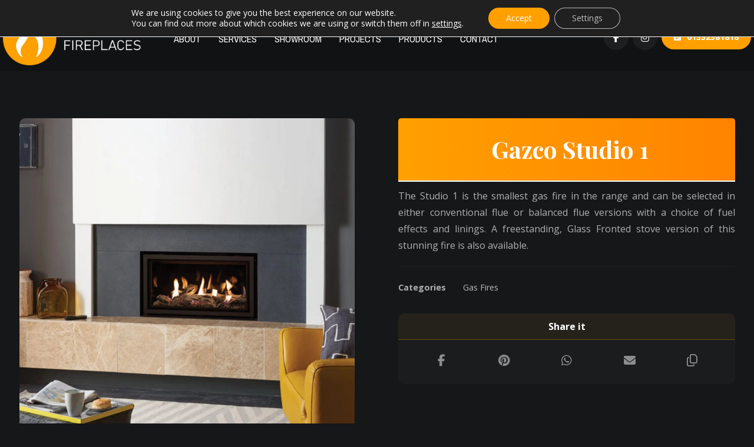

--- FILE ---
content_type: text/html; charset=UTF-8
request_url: https://fireplaces.uk.com/product/studio-1/
body_size: 38244
content:
<!DOCTYPE html>
				<html dir="ltr" lang="en-GB" prefix="og: https://ogp.me/ns#">
				<head>

					<meta http-equiv="Content-Type" content="text/html; charset=UTF-8"/>

					<meta name="viewport" content="width=device-width, initial-scale=1.0, minimum-scale=1.0"/><title>Gazco Studio 1 | Fires &amp; Fireplaces</title>

		<!-- All in One SEO 4.9.3 - aioseo.com -->
	<meta name="description" content="The Studio 1 is the smallest gas fire in the range and can be selected in either conventional flue or balanced flue versions with a choice of fuel effects and linings. A freestanding, Glass Fronted stove version of this stunning fire is also available." />
	<meta name="robots" content="max-image-preview:large" />
	<meta name="google-site-verification" content="lnvaPgqULgEqkTlJ5fzUmv6XvVGlThx_WlI2Sgp2t9k" />
	<link rel="canonical" href="https://fireplaces.uk.com/product/studio-1/" />
	<meta name="generator" content="All in One SEO (AIOSEO) 4.9.3" />
		<meta property="og:locale" content="en_GB" />
		<meta property="og:site_name" content="Fires &amp; Fireplaces | Family run fire &amp; fireplace showroom in Derby." />
		<meta property="og:type" content="article" />
		<meta property="og:title" content="Gazco Studio 1 | Fires &amp; Fireplaces" />
		<meta property="og:description" content="The Studio 1 is the smallest gas fire in the range and can be selected in either conventional flue or balanced flue versions with a choice of fuel effects and linings. A freestanding, Glass Fronted stove version of this stunning fire is also available." />
		<meta property="og:url" content="https://fireplaces.uk.com/product/studio-1/" />
		<meta property="og:image" content="https://fireplaces.uk.com/wp-content/uploads/2021/08/opengraph.jpg" />
		<meta property="og:image:secure_url" content="https://fireplaces.uk.com/wp-content/uploads/2021/08/opengraph.jpg" />
		<meta property="article:published_time" content="2021-07-15T13:09:38+00:00" />
		<meta property="article:modified_time" content="2022-09-22T12:15:20+00:00" />
		<meta property="article:publisher" content="https://www.facebook.com/FireplacesDerby" />
		<meta name="twitter:card" content="summary" />
		<meta name="twitter:title" content="Gazco Studio 1 | Fires &amp; Fireplaces" />
		<meta name="twitter:description" content="The Studio 1 is the smallest gas fire in the range and can be selected in either conventional flue or balanced flue versions with a choice of fuel effects and linings. A freestanding, Glass Fronted stove version of this stunning fire is also available." />
		<meta name="twitter:image" content="http://fireplaces.uk.com/wp-content/uploads/2021/08/opengraph.jpg" />
		<script type="application/ld+json" class="aioseo-schema">
			{"@context":"https:\/\/schema.org","@graph":[{"@type":"BreadcrumbList","@id":"https:\/\/fireplaces.uk.com\/product\/studio-1\/#breadcrumblist","itemListElement":[{"@type":"ListItem","@id":"https:\/\/fireplaces.uk.com#listItem","position":1,"name":"Home","item":"https:\/\/fireplaces.uk.com","nextItem":{"@type":"ListItem","@id":"https:\/\/fireplaces.uk.com\/catalogue\/#listItem","name":"Products"}},{"@type":"ListItem","@id":"https:\/\/fireplaces.uk.com\/catalogue\/#listItem","position":2,"name":"Products","item":"https:\/\/fireplaces.uk.com\/catalogue\/","nextItem":{"@type":"ListItem","@id":"https:\/\/fireplaces.uk.com\/product-category\/gas-fires\/#listItem","name":"Gas Fires"},"previousItem":{"@type":"ListItem","@id":"https:\/\/fireplaces.uk.com#listItem","name":"Home"}},{"@type":"ListItem","@id":"https:\/\/fireplaces.uk.com\/product-category\/gas-fires\/#listItem","position":3,"name":"Gas Fires","item":"https:\/\/fireplaces.uk.com\/product-category\/gas-fires\/","nextItem":{"@type":"ListItem","@id":"https:\/\/fireplaces.uk.com\/product\/studio-1\/#listItem","name":"Gazco Studio 1"},"previousItem":{"@type":"ListItem","@id":"https:\/\/fireplaces.uk.com\/catalogue\/#listItem","name":"Products"}},{"@type":"ListItem","@id":"https:\/\/fireplaces.uk.com\/product\/studio-1\/#listItem","position":4,"name":"Gazco Studio 1","previousItem":{"@type":"ListItem","@id":"https:\/\/fireplaces.uk.com\/product-category\/gas-fires\/#listItem","name":"Gas Fires"}}]},{"@type":"ItemPage","@id":"https:\/\/fireplaces.uk.com\/product\/studio-1\/#itempage","url":"https:\/\/fireplaces.uk.com\/product\/studio-1\/","name":"Gazco Studio 1 | Fires & Fireplaces","description":"The Studio 1 is the smallest gas fire in the range and can be selected in either conventional flue or balanced flue versions with a choice of fuel effects and linings. A freestanding, Glass Fronted stove version of this stunning fire is also available.","inLanguage":"en-GB","isPartOf":{"@id":"https:\/\/fireplaces.uk.com\/#website"},"breadcrumb":{"@id":"https:\/\/fireplaces.uk.com\/product\/studio-1\/#breadcrumblist"},"image":{"@type":"ImageObject","url":"https:\/\/fireplaces.uk.com\/wp-content\/uploads\/2021\/07\/Studio-1-Edge-with-Driftwood-effect-fuel-bed.jpg","@id":"https:\/\/fireplaces.uk.com\/product\/studio-1\/#mainImage","width":1024,"height":1024,"caption":"Studio 1 Edge with Driftwood-effect fuel bed  | Fires & Fireplaces Derby"},"primaryImageOfPage":{"@id":"https:\/\/fireplaces.uk.com\/product\/studio-1\/#mainImage"},"datePublished":"2021-07-15T14:09:38+01:00","dateModified":"2022-09-22T13:15:20+01:00"},{"@type":"Organization","@id":"https:\/\/fireplaces.uk.com\/#organization","name":"Fires & Fireplaces - Derby","description":"Family run fire & fireplace showroom in Derby.","url":"https:\/\/fireplaces.uk.com\/","telephone":"+441332381818","logo":{"@type":"ImageObject","url":"https:\/\/fireplaces.uk.com\/wp-content\/uploads\/2022\/03\/logo-lightorange-1.png","@id":"https:\/\/fireplaces.uk.com\/product\/studio-1\/#organizationLogo","width":500,"height":500},"image":{"@id":"https:\/\/fireplaces.uk.com\/product\/studio-1\/#organizationLogo"},"sameAs":["https:\/\/www.facebook.com\/FireplacesDerby","https:\/\/www.instagram.com\/firesfireplaces\/"]},{"@type":"WebSite","@id":"https:\/\/fireplaces.uk.com\/#website","url":"https:\/\/fireplaces.uk.com\/","name":"Fires & Fireplaces","alternateName":"Fires & Fireplaces","description":"Family run fire & fireplace showroom in Derby.","inLanguage":"en-GB","publisher":{"@id":"https:\/\/fireplaces.uk.com\/#organization"}}]}
		</script>
		<!-- All in One SEO -->

<link rel="alternate" type="application/rss+xml" title="Fires &amp; Fireplaces &raquo; Feed" href="https://fireplaces.uk.com/feed/" />
<link rel="alternate" type="application/rss+xml" title="Fires &amp; Fireplaces &raquo; Comments Feed" href="https://fireplaces.uk.com/comments/feed/" />
<link rel="alternate" title="oEmbed (JSON)" type="application/json+oembed" href="https://fireplaces.uk.com/wp-json/oembed/1.0/embed?url=https%3A%2F%2Ffireplaces.uk.com%2Fproduct%2Fstudio-1%2F" />
<link rel="alternate" title="oEmbed (XML)" type="text/xml+oembed" href="https://fireplaces.uk.com/wp-json/oembed/1.0/embed?url=https%3A%2F%2Ffireplaces.uk.com%2Fproduct%2Fstudio-1%2F&#038;format=xml" />
<style id='wp-img-auto-sizes-contain-inline-css'>img:is([sizes=auto i],[sizes^="auto," i]){contain-intrinsic-size:3000px 1500px}</style>

<link data-optimized="1" rel='stylesheet' id='wp-block-library-css' href='https://fireplaces.uk.com/wp-content/litespeed/css/41a62e03e267f5d92050507aca5a7f84.css?ver=b10b4' media='all' />
<link data-optimized="1" rel='stylesheet' id='wc-blocks-style-css' href='https://fireplaces.uk.com/wp-content/litespeed/css/e6b200d0588df5ef6064fe1644772935.css?ver=9c58d' media='all' />
<style id='global-styles-inline-css'>:root{--wp--preset--aspect-ratio--square:1;--wp--preset--aspect-ratio--4-3:4/3;--wp--preset--aspect-ratio--3-4:3/4;--wp--preset--aspect-ratio--3-2:3/2;--wp--preset--aspect-ratio--2-3:2/3;--wp--preset--aspect-ratio--16-9:16/9;--wp--preset--aspect-ratio--9-16:9/16;--wp--preset--color--black:#000000;--wp--preset--color--cyan-bluish-gray:#abb8c3;--wp--preset--color--white:#ffffff;--wp--preset--color--pale-pink:#f78da7;--wp--preset--color--vivid-red:#cf2e2e;--wp--preset--color--luminous-vivid-orange:#ff6900;--wp--preset--color--luminous-vivid-amber:#fcb900;--wp--preset--color--light-green-cyan:#7bdcb5;--wp--preset--color--vivid-green-cyan:#00d084;--wp--preset--color--pale-cyan-blue:#8ed1fc;--wp--preset--color--vivid-cyan-blue:#0693e3;--wp--preset--color--vivid-purple:#9b51e0;--wp--preset--gradient--vivid-cyan-blue-to-vivid-purple:linear-gradient(135deg,rgb(6,147,227) 0%,rgb(155,81,224) 100%);--wp--preset--gradient--light-green-cyan-to-vivid-green-cyan:linear-gradient(135deg,rgb(122,220,180) 0%,rgb(0,208,130) 100%);--wp--preset--gradient--luminous-vivid-amber-to-luminous-vivid-orange:linear-gradient(135deg,rgb(252,185,0) 0%,rgb(255,105,0) 100%);--wp--preset--gradient--luminous-vivid-orange-to-vivid-red:linear-gradient(135deg,rgb(255,105,0) 0%,rgb(207,46,46) 100%);--wp--preset--gradient--very-light-gray-to-cyan-bluish-gray:linear-gradient(135deg,rgb(238,238,238) 0%,rgb(169,184,195) 100%);--wp--preset--gradient--cool-to-warm-spectrum:linear-gradient(135deg,rgb(74,234,220) 0%,rgb(151,120,209) 20%,rgb(207,42,186) 40%,rgb(238,44,130) 60%,rgb(251,105,98) 80%,rgb(254,248,76) 100%);--wp--preset--gradient--blush-light-purple:linear-gradient(135deg,rgb(255,206,236) 0%,rgb(152,150,240) 100%);--wp--preset--gradient--blush-bordeaux:linear-gradient(135deg,rgb(254,205,165) 0%,rgb(254,45,45) 50%,rgb(107,0,62) 100%);--wp--preset--gradient--luminous-dusk:linear-gradient(135deg,rgb(255,203,112) 0%,rgb(199,81,192) 50%,rgb(65,88,208) 100%);--wp--preset--gradient--pale-ocean:linear-gradient(135deg,rgb(255,245,203) 0%,rgb(182,227,212) 50%,rgb(51,167,181) 100%);--wp--preset--gradient--electric-grass:linear-gradient(135deg,rgb(202,248,128) 0%,rgb(113,206,126) 100%);--wp--preset--gradient--midnight:linear-gradient(135deg,rgb(2,3,129) 0%,rgb(40,116,252) 100%);--wp--preset--font-size--small:13px;--wp--preset--font-size--medium:20px;--wp--preset--font-size--large:36px;--wp--preset--font-size--x-large:42px;--wp--preset--spacing--20:0.44rem;--wp--preset--spacing--30:0.67rem;--wp--preset--spacing--40:1rem;--wp--preset--spacing--50:1.5rem;--wp--preset--spacing--60:2.25rem;--wp--preset--spacing--70:3.38rem;--wp--preset--spacing--80:5.06rem;--wp--preset--shadow--natural:6px 6px 9px rgba(0, 0, 0, 0.2);--wp--preset--shadow--deep:12px 12px 50px rgba(0, 0, 0, 0.4);--wp--preset--shadow--sharp:6px 6px 0px rgba(0, 0, 0, 0.2);--wp--preset--shadow--outlined:6px 6px 0px -3px rgb(255, 255, 255), 6px 6px rgb(0, 0, 0);--wp--preset--shadow--crisp:6px 6px 0px rgb(0, 0, 0)}:where(.is-layout-flex){gap:.5em}:where(.is-layout-grid){gap:.5em}body .is-layout-flex{display:flex}.is-layout-flex{flex-wrap:wrap;align-items:center}.is-layout-flex>:is(*,div){margin:0}body .is-layout-grid{display:grid}.is-layout-grid>:is(*,div){margin:0}:where(.wp-block-columns.is-layout-flex){gap:2em}:where(.wp-block-columns.is-layout-grid){gap:2em}:where(.wp-block-post-template.is-layout-flex){gap:1.25em}:where(.wp-block-post-template.is-layout-grid){gap:1.25em}.has-black-color{color:var(--wp--preset--color--black)!important}.has-cyan-bluish-gray-color{color:var(--wp--preset--color--cyan-bluish-gray)!important}.has-white-color{color:var(--wp--preset--color--white)!important}.has-pale-pink-color{color:var(--wp--preset--color--pale-pink)!important}.has-vivid-red-color{color:var(--wp--preset--color--vivid-red)!important}.has-luminous-vivid-orange-color{color:var(--wp--preset--color--luminous-vivid-orange)!important}.has-luminous-vivid-amber-color{color:var(--wp--preset--color--luminous-vivid-amber)!important}.has-light-green-cyan-color{color:var(--wp--preset--color--light-green-cyan)!important}.has-vivid-green-cyan-color{color:var(--wp--preset--color--vivid-green-cyan)!important}.has-pale-cyan-blue-color{color:var(--wp--preset--color--pale-cyan-blue)!important}.has-vivid-cyan-blue-color{color:var(--wp--preset--color--vivid-cyan-blue)!important}.has-vivid-purple-color{color:var(--wp--preset--color--vivid-purple)!important}.has-black-background-color{background-color:var(--wp--preset--color--black)!important}.has-cyan-bluish-gray-background-color{background-color:var(--wp--preset--color--cyan-bluish-gray)!important}.has-white-background-color{background-color:var(--wp--preset--color--white)!important}.has-pale-pink-background-color{background-color:var(--wp--preset--color--pale-pink)!important}.has-vivid-red-background-color{background-color:var(--wp--preset--color--vivid-red)!important}.has-luminous-vivid-orange-background-color{background-color:var(--wp--preset--color--luminous-vivid-orange)!important}.has-luminous-vivid-amber-background-color{background-color:var(--wp--preset--color--luminous-vivid-amber)!important}.has-light-green-cyan-background-color{background-color:var(--wp--preset--color--light-green-cyan)!important}.has-vivid-green-cyan-background-color{background-color:var(--wp--preset--color--vivid-green-cyan)!important}.has-pale-cyan-blue-background-color{background-color:var(--wp--preset--color--pale-cyan-blue)!important}.has-vivid-cyan-blue-background-color{background-color:var(--wp--preset--color--vivid-cyan-blue)!important}.has-vivid-purple-background-color{background-color:var(--wp--preset--color--vivid-purple)!important}.has-black-border-color{border-color:var(--wp--preset--color--black)!important}.has-cyan-bluish-gray-border-color{border-color:var(--wp--preset--color--cyan-bluish-gray)!important}.has-white-border-color{border-color:var(--wp--preset--color--white)!important}.has-pale-pink-border-color{border-color:var(--wp--preset--color--pale-pink)!important}.has-vivid-red-border-color{border-color:var(--wp--preset--color--vivid-red)!important}.has-luminous-vivid-orange-border-color{border-color:var(--wp--preset--color--luminous-vivid-orange)!important}.has-luminous-vivid-amber-border-color{border-color:var(--wp--preset--color--luminous-vivid-amber)!important}.has-light-green-cyan-border-color{border-color:var(--wp--preset--color--light-green-cyan)!important}.has-vivid-green-cyan-border-color{border-color:var(--wp--preset--color--vivid-green-cyan)!important}.has-pale-cyan-blue-border-color{border-color:var(--wp--preset--color--pale-cyan-blue)!important}.has-vivid-cyan-blue-border-color{border-color:var(--wp--preset--color--vivid-cyan-blue)!important}.has-vivid-purple-border-color{border-color:var(--wp--preset--color--vivid-purple)!important}.has-vivid-cyan-blue-to-vivid-purple-gradient-background{background:var(--wp--preset--gradient--vivid-cyan-blue-to-vivid-purple)!important}.has-light-green-cyan-to-vivid-green-cyan-gradient-background{background:var(--wp--preset--gradient--light-green-cyan-to-vivid-green-cyan)!important}.has-luminous-vivid-amber-to-luminous-vivid-orange-gradient-background{background:var(--wp--preset--gradient--luminous-vivid-amber-to-luminous-vivid-orange)!important}.has-luminous-vivid-orange-to-vivid-red-gradient-background{background:var(--wp--preset--gradient--luminous-vivid-orange-to-vivid-red)!important}.has-very-light-gray-to-cyan-bluish-gray-gradient-background{background:var(--wp--preset--gradient--very-light-gray-to-cyan-bluish-gray)!important}.has-cool-to-warm-spectrum-gradient-background{background:var(--wp--preset--gradient--cool-to-warm-spectrum)!important}.has-blush-light-purple-gradient-background{background:var(--wp--preset--gradient--blush-light-purple)!important}.has-blush-bordeaux-gradient-background{background:var(--wp--preset--gradient--blush-bordeaux)!important}.has-luminous-dusk-gradient-background{background:var(--wp--preset--gradient--luminous-dusk)!important}.has-pale-ocean-gradient-background{background:var(--wp--preset--gradient--pale-ocean)!important}.has-electric-grass-gradient-background{background:var(--wp--preset--gradient--electric-grass)!important}.has-midnight-gradient-background{background:var(--wp--preset--gradient--midnight)!important}.has-small-font-size{font-size:var(--wp--preset--font-size--small)!important}.has-medium-font-size{font-size:var(--wp--preset--font-size--medium)!important}.has-large-font-size{font-size:var(--wp--preset--font-size--large)!important}.has-x-large-font-size{font-size:var(--wp--preset--font-size--x-large)!important}</style>

<style id='classic-theme-styles-inline-css'>
/*! This file is auto-generated */
.wp-block-button__link{color:#fff;background-color:#32373c;border-radius:9999px;box-shadow:none;text-decoration:none;padding:calc(.667em + 2px) calc(1.333em + 2px);font-size:1.125em}.wp-block-file__button{background:#32373c;color:#fff;text-decoration:none}</style>
<link data-optimized="1" rel='stylesheet' id='codevz-blocks-css' href='https://fireplaces.uk.com/wp-content/litespeed/css/21cbed580c97f1f8890ed827122093aa.css?ver=36abf' media='all' />
<link data-optimized="1" rel='stylesheet' id='cz-icons-pack-css' href='https://fireplaces.uk.com/wp-content/litespeed/css/c50d6eb7f99f1bd7ce427c880beb28dd.css?ver=19b87' media='all' />
<link data-optimized="1" rel='stylesheet' id='contact-form-7-css' href='https://fireplaces.uk.com/wp-content/litespeed/css/f9fb9109e3795245a7bc6adbdf9967c4.css?ver=879a2' media='all' />
<link data-optimized="1" rel='stylesheet' id='woocommerce-catalog-mode-css' href='https://fireplaces.uk.com/wp-content/litespeed/css/1d66ee81ad9b563709b4422ab2504756.css?ver=449d1' media='all' />
<link data-optimized="1" rel='stylesheet' id='photoswipe-css' href='https://fireplaces.uk.com/wp-content/litespeed/css/06a5ea922792fef639675d67387561ba.css?ver=a0b9b' media='all' />
<link data-optimized="1" rel='stylesheet' id='photoswipe-default-skin-css' href='https://fireplaces.uk.com/wp-content/litespeed/css/2649abcab88b9a5fda71da7d250b6a06.css?ver=03826' media='all' />
<link data-optimized="1" rel='stylesheet' id='woocommerce-layout-css' href='https://fireplaces.uk.com/wp-content/litespeed/css/3fa8a9988efa0170ed89796f48e25914.css?ver=874ad' media='all' />
<link data-optimized="1" rel='stylesheet' id='woocommerce-smallscreen-css' href='https://fireplaces.uk.com/wp-content/litespeed/css/966e91e478d379ae63ed1045654753fe.css?ver=0c6d8' media='only screen and (max-width: 768px)' />
<link data-optimized="1" rel='stylesheet' id='woocommerce-general-css' href='https://fireplaces.uk.com/wp-content/litespeed/css/d151349924b1612e06be7aa74a9cfde7.css?ver=b809b' media='all' />
<style id='woocommerce-inline-inline-css'>.woocommerce form .form-row .required{visibility:visible}</style>
<link data-optimized="1" rel='stylesheet' id='codevz-style-css' href='https://fireplaces.uk.com/wp-content/litespeed/css/5a9fd5a604cab0a4ba38cb378a205a99.css?ver=c7586' media='all' />
<link data-optimized="1" rel='stylesheet' id='codevz-child-style-css' href='https://fireplaces.uk.com/wp-content/litespeed/css/ba7b09dc7d8d8e5d7226edad12ddc8fb.css?ver=d3cf8' media='all' />
<link data-optimized="1" rel='stylesheet' id='codevz-css' href='https://fireplaces.uk.com/wp-content/litespeed/css/cdd29af486ad5af017e1f2032f96dd86.css?ver=865a8' media='all' />
<link data-optimized="1" rel='stylesheet' id='codevz-laptop-css' href='https://fireplaces.uk.com/wp-content/litespeed/css/1a44dec0c3ccce0d03b839079e0d1443.css?ver=1bd83' media='screen and (max-width: 1024px)' />
<link data-optimized="1" rel='stylesheet' id='codevz-tablet-css' href='https://fireplaces.uk.com/wp-content/litespeed/css/ad70f6545097ccda173ab308b0786cc4.css?ver=e0183' media='screen and (max-width: 1024px)' />
<link data-optimized="1" rel='stylesheet' id='codevz-mobile-css' href='https://fireplaces.uk.com/wp-content/litespeed/css/eac003f07f6de5e076cf30c3de7710a5.css?ver=40472' media='screen and (max-width: 500px)' />
<link data-optimized="1" rel='stylesheet' id='codevz-single-css' href='https://fireplaces.uk.com/wp-content/litespeed/css/9cc7d278fb0a22968cb37cacc8b269ba.css?ver=8c09b' media='all' />
<link data-optimized="1" rel='stylesheet' id='google-font-archivo-narrow-css' href='https://fireplaces.uk.com/wp-content/litespeed/css/e53006ba7ce23e3c6628b11ebcd93995.css?ver=ed491' media='all' />
<link data-optimized="1" rel='stylesheet' id='google-font-playfair-display-css' href='https://fireplaces.uk.com/wp-content/litespeed/css/7c8d633a965e0d30a2d089da86743c30.css?ver=137f3' media='all' />
<link data-optimized="1" rel='stylesheet' id='google-font-abril-fatface-css' href='https://fireplaces.uk.com/wp-content/litespeed/css/51234db01833ce9078795042edf47438.css?ver=bf44f' media='all' />
<link data-optimized="1" rel='stylesheet' id='google-font-open-sans-css' href='https://fireplaces.uk.com/wp-content/litespeed/css/7bd3a0204caa06e675dbd55dd38848be.css?ver=99726' media='all' />
<link data-optimized="1" rel='stylesheet' id='codevz-woocommerce-css' href='https://fireplaces.uk.com/wp-content/litespeed/css/c39c7418eb5e3cf244cc4f435434ba16.css?ver=f2d48' media='all' />
<link data-optimized="1" rel='stylesheet' id='codevz-plus-share-css' href='https://fireplaces.uk.com/wp-content/litespeed/css/1dc267d0e63ea96ffeb96928c795f45c.css?ver=eae4e' media='all' />
<link data-optimized="1" rel='stylesheet' id='codevz-mobile-fixed-nav-css' href='https://fireplaces.uk.com/wp-content/litespeed/css/325fed7f3af0b0c34c90e794af7e7e96.css?ver=6337f' media='all' />
<link data-optimized="1" rel='stylesheet' id='codevz-plus-css' href='https://fireplaces.uk.com/wp-content/litespeed/css/77b49286f6f6d225e43896a692b59328.css?ver=71b04' media='all' />
<link data-optimized="1" rel='stylesheet' id='cz_carousel-css' href='https://fireplaces.uk.com/wp-content/litespeed/css/b834e6c6f79dad21640c467b3d63ec97.css?ver=be164' media='all' />
<link data-optimized="1" rel='stylesheet' id='codevz-plus-tablet-css' href='https://fireplaces.uk.com/wp-content/litespeed/css/3b31a613c31b4bb0c4dd1d75ce255436.css?ver=2fa45' media='screen and (max-width: 1024px)' />
<link data-optimized="1" rel='stylesheet' id='codevz-plus-mobile-css' href='https://fireplaces.uk.com/wp-content/litespeed/css/c075f21bcfde82b1440602154da7f465.css?ver=9bf89' media='screen and (max-width: 500px)' />
<link data-optimized="1" rel='stylesheet' id='js_composer_front-css' href='https://fireplaces.uk.com/wp-content/litespeed/css/76865c19dd54bd92a36a4d1ff8d3ba14.css?ver=8db90' media='all' />
<link data-optimized="1" rel='stylesheet' id='xtra-elementor-front-css' href='https://fireplaces.uk.com/wp-content/litespeed/css/1442e289c0cf4093bc1077dbeb2c434e.css?ver=aab8f' media='all' />
<link data-optimized="1" rel='stylesheet' id='font-awesome-shims-css' href='https://fireplaces.uk.com/wp-content/litespeed/css/8a927d8dee962a5ca69ccd2558606f4a.css?ver=d57e3' media='all' />
<link data-optimized="1" rel='stylesheet' id='font-awesome-css' href='https://fireplaces.uk.com/wp-content/litespeed/css/7f410d4e68b3cba681fa0ff3496809e6.css?ver=b1897' media='all' />
<link data-optimized="1" rel='stylesheet' id='moove_gdpr_frontend-css' href='https://fireplaces.uk.com/wp-content/litespeed/css/561a97e787a3c872192eba3fa1419360.css?ver=ded0d' media='all' />
<style id='moove_gdpr_frontend-inline-css'>#moove_gdpr_cookie_modal .moove-gdpr-modal-content .moove-gdpr-tab-main h3.tab-title,#moove_gdpr_cookie_modal .moove-gdpr-modal-content .moove-gdpr-tab-main span.tab-title,#moove_gdpr_cookie_modal .moove-gdpr-modal-content .moove-gdpr-modal-left-content #moove-gdpr-menu li a,#moove_gdpr_cookie_modal .moove-gdpr-modal-content .moove-gdpr-modal-left-content #moove-gdpr-menu li button,#moove_gdpr_cookie_modal .moove-gdpr-modal-content .moove-gdpr-modal-left-content .moove-gdpr-branding-cnt a,#moove_gdpr_cookie_modal .moove-gdpr-modal-content .moove-gdpr-modal-footer-content .moove-gdpr-button-holder a.mgbutton,#moove_gdpr_cookie_modal .moove-gdpr-modal-content .moove-gdpr-modal-footer-content .moove-gdpr-button-holder button.mgbutton,#moove_gdpr_cookie_modal .cookie-switch .cookie-slider:after,#moove_gdpr_cookie_modal .cookie-switch .slider:after,#moove_gdpr_cookie_modal .switch .cookie-slider:after,#moove_gdpr_cookie_modal .switch .slider:after,#moove_gdpr_cookie_info_bar .moove-gdpr-info-bar-container .moove-gdpr-info-bar-content p,#moove_gdpr_cookie_info_bar .moove-gdpr-info-bar-container .moove-gdpr-info-bar-content p a,#moove_gdpr_cookie_info_bar .moove-gdpr-info-bar-container .moove-gdpr-info-bar-content a.mgbutton,#moove_gdpr_cookie_info_bar .moove-gdpr-info-bar-container .moove-gdpr-info-bar-content button.mgbutton,#moove_gdpr_cookie_modal .moove-gdpr-modal-content .moove-gdpr-tab-main .moove-gdpr-tab-main-content h1,#moove_gdpr_cookie_modal .moove-gdpr-modal-content .moove-gdpr-tab-main .moove-gdpr-tab-main-content h2,#moove_gdpr_cookie_modal .moove-gdpr-modal-content .moove-gdpr-tab-main .moove-gdpr-tab-main-content h3,#moove_gdpr_cookie_modal .moove-gdpr-modal-content .moove-gdpr-tab-main .moove-gdpr-tab-main-content h4,#moove_gdpr_cookie_modal .moove-gdpr-modal-content .moove-gdpr-tab-main .moove-gdpr-tab-main-content h5,#moove_gdpr_cookie_modal .moove-gdpr-modal-content .moove-gdpr-tab-main .moove-gdpr-tab-main-content h6,#moove_gdpr_cookie_modal .moove-gdpr-modal-content.moove_gdpr_modal_theme_v2 .moove-gdpr-modal-title .tab-title,#moove_gdpr_cookie_modal .moove-gdpr-modal-content.moove_gdpr_modal_theme_v2 .moove-gdpr-tab-main h3.tab-title,#moove_gdpr_cookie_modal .moove-gdpr-modal-content.moove_gdpr_modal_theme_v2 .moove-gdpr-tab-main span.tab-title,#moove_gdpr_cookie_modal .moove-gdpr-modal-content.moove_gdpr_modal_theme_v2 .moove-gdpr-branding-cnt a{font-weight:inherit}#moove_gdpr_cookie_modal,#moove_gdpr_cookie_info_bar,.gdpr_cookie_settings_shortcode_content{font-family:inherit}#moove_gdpr_save_popup_settings_button{background-color:#373737;color:#fff}#moove_gdpr_save_popup_settings_button:hover{background-color:#000}#moove_gdpr_cookie_info_bar .moove-gdpr-info-bar-container .moove-gdpr-info-bar-content a.mgbutton,#moove_gdpr_cookie_info_bar .moove-gdpr-info-bar-container .moove-gdpr-info-bar-content button.mgbutton{background-color:#ffa000}#moove_gdpr_cookie_modal .moove-gdpr-modal-content .moove-gdpr-modal-footer-content .moove-gdpr-button-holder a.mgbutton,#moove_gdpr_cookie_modal .moove-gdpr-modal-content .moove-gdpr-modal-footer-content .moove-gdpr-button-holder button.mgbutton,.gdpr_cookie_settings_shortcode_content .gdpr-shr-button.button-green{background-color:#ffa000;border-color:#ffa000}#moove_gdpr_cookie_modal .moove-gdpr-modal-content .moove-gdpr-modal-footer-content .moove-gdpr-button-holder a.mgbutton:hover,#moove_gdpr_cookie_modal .moove-gdpr-modal-content .moove-gdpr-modal-footer-content .moove-gdpr-button-holder button.mgbutton:hover,.gdpr_cookie_settings_shortcode_content .gdpr-shr-button.button-green:hover{background-color:#fff;color:#ffa000}#moove_gdpr_cookie_modal .moove-gdpr-modal-content .moove-gdpr-modal-close i,#moove_gdpr_cookie_modal .moove-gdpr-modal-content .moove-gdpr-modal-close span.gdpr-icon{background-color:#ffa000;border:1px solid #ffa000}#moove_gdpr_cookie_info_bar span.moove-gdpr-infobar-allow-all.focus-g,#moove_gdpr_cookie_info_bar span.moove-gdpr-infobar-allow-all:focus,#moove_gdpr_cookie_info_bar button.moove-gdpr-infobar-allow-all.focus-g,#moove_gdpr_cookie_info_bar button.moove-gdpr-infobar-allow-all:focus,#moove_gdpr_cookie_info_bar span.moove-gdpr-infobar-reject-btn.focus-g,#moove_gdpr_cookie_info_bar span.moove-gdpr-infobar-reject-btn:focus,#moove_gdpr_cookie_info_bar button.moove-gdpr-infobar-reject-btn.focus-g,#moove_gdpr_cookie_info_bar button.moove-gdpr-infobar-reject-btn:focus,#moove_gdpr_cookie_info_bar span.change-settings-button.focus-g,#moove_gdpr_cookie_info_bar span.change-settings-button:focus,#moove_gdpr_cookie_info_bar button.change-settings-button.focus-g,#moove_gdpr_cookie_info_bar button.change-settings-button:focus{-webkit-box-shadow:0 0 1px 3px #ffa000;-moz-box-shadow:0 0 1px 3px #ffa000;box-shadow:0 0 1px 3px #ffa000}#moove_gdpr_cookie_modal .moove-gdpr-modal-content .moove-gdpr-modal-close i:hover,#moove_gdpr_cookie_modal .moove-gdpr-modal-content .moove-gdpr-modal-close span.gdpr-icon:hover,#moove_gdpr_cookie_info_bar span[data-href]>u.change-settings-button{color:#ffa000}#moove_gdpr_cookie_modal .moove-gdpr-modal-content .moove-gdpr-modal-left-content #moove-gdpr-menu li.menu-item-selected a span.gdpr-icon,#moove_gdpr_cookie_modal .moove-gdpr-modal-content .moove-gdpr-modal-left-content #moove-gdpr-menu li.menu-item-selected button span.gdpr-icon{color:inherit}#moove_gdpr_cookie_modal .moove-gdpr-modal-content .moove-gdpr-modal-left-content #moove-gdpr-menu li a span.gdpr-icon,#moove_gdpr_cookie_modal .moove-gdpr-modal-content .moove-gdpr-modal-left-content #moove-gdpr-menu li button span.gdpr-icon{color:inherit}#moove_gdpr_cookie_modal .gdpr-acc-link{line-height:0;font-size:0;color:#fff0;position:absolute}#moove_gdpr_cookie_modal .moove-gdpr-modal-content .moove-gdpr-modal-close:hover i,#moove_gdpr_cookie_modal .moove-gdpr-modal-content .moove-gdpr-modal-left-content #moove-gdpr-menu li a,#moove_gdpr_cookie_modal .moove-gdpr-modal-content .moove-gdpr-modal-left-content #moove-gdpr-menu li button,#moove_gdpr_cookie_modal .moove-gdpr-modal-content .moove-gdpr-modal-left-content #moove-gdpr-menu li button i,#moove_gdpr_cookie_modal .moove-gdpr-modal-content .moove-gdpr-modal-left-content #moove-gdpr-menu li a i,#moove_gdpr_cookie_modal .moove-gdpr-modal-content .moove-gdpr-tab-main .moove-gdpr-tab-main-content a:hover,#moove_gdpr_cookie_info_bar.moove-gdpr-dark-scheme .moove-gdpr-info-bar-container .moove-gdpr-info-bar-content a.mgbutton:hover,#moove_gdpr_cookie_info_bar.moove-gdpr-dark-scheme .moove-gdpr-info-bar-container .moove-gdpr-info-bar-content button.mgbutton:hover,#moove_gdpr_cookie_info_bar.moove-gdpr-dark-scheme .moove-gdpr-info-bar-container .moove-gdpr-info-bar-content a:hover,#moove_gdpr_cookie_info_bar.moove-gdpr-dark-scheme .moove-gdpr-info-bar-container .moove-gdpr-info-bar-content button:hover,#moove_gdpr_cookie_info_bar.moove-gdpr-dark-scheme .moove-gdpr-info-bar-container .moove-gdpr-info-bar-content span.change-settings-button:hover,#moove_gdpr_cookie_info_bar.moove-gdpr-dark-scheme .moove-gdpr-info-bar-container .moove-gdpr-info-bar-content button.change-settings-button:hover,#moove_gdpr_cookie_info_bar.moove-gdpr-dark-scheme .moove-gdpr-info-bar-container .moove-gdpr-info-bar-content u.change-settings-button:hover,#moove_gdpr_cookie_info_bar span[data-href]>u.change-settings-button,#moove_gdpr_cookie_info_bar.moove-gdpr-dark-scheme .moove-gdpr-info-bar-container .moove-gdpr-info-bar-content a.mgbutton.focus-g,#moove_gdpr_cookie_info_bar.moove-gdpr-dark-scheme .moove-gdpr-info-bar-container .moove-gdpr-info-bar-content button.mgbutton.focus-g,#moove_gdpr_cookie_info_bar.moove-gdpr-dark-scheme .moove-gdpr-info-bar-container .moove-gdpr-info-bar-content a.focus-g,#moove_gdpr_cookie_info_bar.moove-gdpr-dark-scheme .moove-gdpr-info-bar-container .moove-gdpr-info-bar-content button.focus-g,#moove_gdpr_cookie_info_bar.moove-gdpr-dark-scheme .moove-gdpr-info-bar-container .moove-gdpr-info-bar-content a.mgbutton:focus,#moove_gdpr_cookie_info_bar.moove-gdpr-dark-scheme .moove-gdpr-info-bar-container .moove-gdpr-info-bar-content button.mgbutton:focus,#moove_gdpr_cookie_info_bar.moove-gdpr-dark-scheme .moove-gdpr-info-bar-container .moove-gdpr-info-bar-content a:focus,#moove_gdpr_cookie_info_bar.moove-gdpr-dark-scheme .moove-gdpr-info-bar-container .moove-gdpr-info-bar-content button:focus,#moove_gdpr_cookie_info_bar.moove-gdpr-dark-scheme .moove-gdpr-info-bar-container .moove-gdpr-info-bar-content span.change-settings-button.focus-g,span.change-settings-button:focus,button.change-settings-button.focus-g,button.change-settings-button:focus,#moove_gdpr_cookie_info_bar.moove-gdpr-dark-scheme .moove-gdpr-info-bar-container .moove-gdpr-info-bar-content u.change-settings-button.focus-g,#moove_gdpr_cookie_info_bar.moove-gdpr-dark-scheme .moove-gdpr-info-bar-container .moove-gdpr-info-bar-content u.change-settings-button:focus{color:#ffa000}#moove_gdpr_cookie_modal .moove-gdpr-branding.focus-g span,#moove_gdpr_cookie_modal .moove-gdpr-modal-content .moove-gdpr-tab-main a.focus-g,#moove_gdpr_cookie_modal .moove-gdpr-modal-content .moove-gdpr-tab-main .gdpr-cd-details-toggle.focus-g{color:#ffa000}#moove_gdpr_cookie_modal.gdpr_lightbox-hide{display:none}</style>
<link data-optimized="1" rel='stylesheet' id='prdctfltr-css' href='https://fireplaces.uk.com/wp-content/litespeed/css/cc6013cef20d8dd832b3f4fe9a088dfb.css?ver=1c325' media='all' />
<script src="https://fireplaces.uk.com/wp-includes/js/jquery/jquery.min.js?ver=3.7.1" id="jquery-core-js"></script>
<script data-optimized="1" src="https://fireplaces.uk.com/wp-content/litespeed/js/d33bd1a6abe7bfab20fb4eba07fe9439.js?ver=1c90c" id="jquery-migrate-js"></script>
<script data-optimized="1" src="https://fireplaces.uk.com/wp-content/litespeed/js/aae2691bbacc865179e7c3ee996528a6.js?ver=f447e" id="wc-jquery-blockui-js" data-wp-strategy="defer"></script>
<script data-optimized="1" id="wc-add-to-cart-js-extra">var wc_add_to_cart_params={"ajax_url":"/wp-admin/admin-ajax.php","wc_ajax_url":"/?wc-ajax=%%endpoint%%","i18n_view_cart":"View basket","cart_url":"https://fireplaces.uk.com/basket/","is_cart":"","cart_redirect_after_add":"no"}</script>
<script data-optimized="1" src="https://fireplaces.uk.com/wp-content/litespeed/js/eff636108b1669a88157863b14563eab.js?ver=bb8cd" id="wc-add-to-cart-js" data-wp-strategy="defer"></script>
<script data-optimized="1" src="https://fireplaces.uk.com/wp-content/litespeed/js/6cd916241823ae670ad6a80d2ceced52.js?ver=35a77" id="wc-flexslider-js" defer data-wp-strategy="defer"></script>
<script data-optimized="1" src="https://fireplaces.uk.com/wp-content/litespeed/js/b3a7b160121b1d21ffef34e323a9245e.js?ver=c99ea" id="wc-photoswipe-js" defer data-wp-strategy="defer"></script>
<script data-optimized="1" src="https://fireplaces.uk.com/wp-content/litespeed/js/cf2454766ff5356bfa5e79339a4966c7.js?ver=a2ca1" id="wc-photoswipe-ui-default-js" defer data-wp-strategy="defer"></script>
<script data-optimized="1" id="wc-single-product-js-extra">var wc_single_product_params={"i18n_required_rating_text":"Please select a rating","i18n_rating_options":["1 of 5 stars","2 of 5 stars","3 of 5 stars","4 of 5 stars","5 of 5 stars"],"i18n_product_gallery_trigger_text":"View full-screen image gallery","review_rating_required":"yes","flexslider":{"rtl":!1,"animation":"slide","smoothHeight":!0,"directionNav":!0,"controlNav":"thumbnails","slideshow":!1,"animationSpeed":500,"animationLoop":!1,"allowOneSlide":!1},"zoom_enabled":"","zoom_options":[],"photoswipe_enabled":"1","photoswipe_options":{"shareEl":!1,"closeOnScroll":!1,"history":!1,"hideAnimationDuration":0,"showAnimationDuration":0},"flexslider_enabled":"1"}</script>
<script data-optimized="1" src="https://fireplaces.uk.com/wp-content/litespeed/js/585f15f5487210cf57ae4fa14768e9bd.js?ver=fce90" id="wc-single-product-js" defer data-wp-strategy="defer"></script>
<script data-optimized="1" src="https://fireplaces.uk.com/wp-content/litespeed/js/67cd98865baa0a2f4ecba71249a45081.js?ver=0f0a2" id="wc-js-cookie-js" defer data-wp-strategy="defer"></script>
<script data-optimized="1" id="woocommerce-js-extra">var woocommerce_params={"ajax_url":"/wp-admin/admin-ajax.php","wc_ajax_url":"/?wc-ajax=%%endpoint%%","i18n_password_show":"Show password","i18n_password_hide":"Hide password"}</script>
<script data-optimized="1" src="https://fireplaces.uk.com/wp-content/litespeed/js/8cef0cb199e5135a073d939a99b75521.js?ver=c4030" id="woocommerce-js" defer data-wp-strategy="defer"></script>
<script data-optimized="1" src="https://fireplaces.uk.com/wp-content/litespeed/js/9f4a7b2bc777531dc68243367f38a850.js?ver=3f28a" id="vc_woocommerce-add-to-cart-js-js"></script>
<script data-optimized="1" id="wc-cart-fragments-js-extra">var wc_cart_fragments_params={"ajax_url":"/wp-admin/admin-ajax.php","wc_ajax_url":"/?wc-ajax=%%endpoint%%","cart_hash_key":"wc_cart_hash_30e3e6bee685e61611fe09b3cc43136f","fragment_name":"wc_fragments_30e3e6bee685e61611fe09b3cc43136f","request_timeout":"5000"}</script>
<script data-optimized="1" src="https://fireplaces.uk.com/wp-content/litespeed/js/310c7e8927f05be839c32cfb85d7e8a4.js?ver=5da59" id="wc-cart-fragments-js" defer data-wp-strategy="defer"></script>
<script></script><link rel="https://api.w.org/" href="https://fireplaces.uk.com/wp-json/" /><link rel="alternate" title="JSON" type="application/json" href="https://fireplaces.uk.com/wp-json/wp/v2/product/1990" /><link rel="EditURI" type="application/rsd+xml" title="RSD" href="https://fireplaces.uk.com/xmlrpc.php?rsd" />
<meta name="generator" content="WordPress 6.9" />
<meta name="generator" content="WooCommerce 10.4.3" />
<link rel='shortlink' href='https://fireplaces.uk.com/?p=1990' />
<meta name="format-detection" content="telephone=no"><meta name="theme-color" content="#ffa000"><meta name="ti-site-data" content="[base64]" />	<noscript><style>.woocommerce-product-gallery{ opacity: 1 !important; }</style></noscript>
	<meta name="generator" content="Powered by WPBakery Page Builder - drag and drop page builder for WordPress."/>
<meta name="generator" content="Powered by Slider Revolution 6.7.37 - responsive, Mobile-Friendly Slider Plugin for WordPress with comfortable drag and drop interface." />
<link rel="icon" href="https://fireplaces.uk.com/wp-content/uploads/2021/06/cropped-fav-icon-32x32.png" sizes="32x32" />
<link rel="icon" href="https://fireplaces.uk.com/wp-content/uploads/2021/06/cropped-fav-icon-192x192.png" sizes="192x192" />
<link rel="apple-touch-icon" href="https://fireplaces.uk.com/wp-content/uploads/2021/06/cropped-fav-icon-180x180.png" />
<meta name="msapplication-TileImage" content="https://fireplaces.uk.com/wp-content/uploads/2021/06/cropped-fav-icon-270x270.png" />
<meta name="generator" content="XforWooCommerce.com - Product Filter for WooCommerce"/><style id="codevz-inline-css" data-noptimize>body{background-color:#171717;color:#fff}.layout_1,.layout_2{background:#191919}a,.woocommerce-error,.woocommerce-info,.woocommerce-message{color:#fff}.sf-menu li li a,.sf-menu .cz>h6{color:#000}.cz_quote_arrow blockquote{background:#272727}.search_style_icon_dropdown .outer_search,.cz_cart_items,.codevz-search-category>div{background:#000;color:#c0c0c0!important}.woocommerce div.product .woocommerce-tabs ul.tabs li.active a{color:#111}#bbpress-forums li{background:none!important}#bbpress-forums li.bbp-header,#bbpress-forums li.bbp-header,#bbpress-forums li.bbp-footer{background:#141414!important;color:#FFF;padding:10px 20px!important}.bbp-header a{color:#fff}.subscription-toggle,.favorite-toggle{padding:1px 20px!important}span#subscription-toggle{color:#000}#bbpress-forums #bbp-single-user-details #bbp-user-navigation li.current a{background:#1D1E20!important;color:#FFF;opacity:1}#bbpress-forums li.bbp-body ul.forum,#bbpress-forums li.bbp-body ul.topic{padding:10px 20px!important}.bbp-search-form{margin:0 0 12px!important}.bbp-form .submit{margin:0 auto 20px}div.bbp-breadcrumb,div.bbp-topic-tags{line-height:36px}.bbp-breadcrumb-sep{padding:0 6px}#bbpress-forums li.bbp-header ul{font-size:14px}.bbp-forum-title,#bbpress-forums .bbp-topic-title .bbp-topic-permalink{font-size:16px;font-weight:700}#bbpress-forums .bbp-topic-started-by{display:inline-block}#bbpress-forums p.bbp-topic-meta a{margin:0 4px 0 0;display:inline-block}#bbpress-forums p.bbp-topic-meta img.avatar,#bbpress-forums ul.bbp-reply-revision-log img.avatar,#bbpress-forums ul.bbp-topic-revision-log img.avatar,#bbpress-forums div.bbp-template-notice img.avatar,#bbpress-forums .widget_display_topics img.avatar,#bbpress-forums .widget_display_replies img.avatar{margin-bottom:-2px;border:0}span.bbp-admin-links{color:#4F4F4F}span.bbp-admin-links a{color:#7C7C7C}.bbp-topic-revision-log-item *{display:inline-block}#bbpress-forums .bbp-topic-content ul.bbp-topic-revision-log,#bbpress-forums .bbp-reply-content ul.bbp-topic-revision-log,#bbpress-forums .bbp-reply-content ul.bbp-reply-revision-log{border-top:1px dotted #474747;padding:10px 0 0;color:#888282}.bbp-topics,.bbp-replies,.topic{position:relative}#subscription-toggle,#favorite-toggle{float:right;line-height:34px;color:#DFDFDF;display:block;border:1px solid #DFDFDF;padding:0;margin:0;font-size:12px;border:0!important}.bbp-user-subscriptions #subscription-toggle,.bbp-user-favorites #favorite-toggle{position:absolute;top:0;right:0;line-height:20px}.bbp-reply-author br{display:none}#bbpress-forums li{text-align:left}li.bbp-forum-freshness,li.bbp-topic-freshness{width:23%}.bbp-topics-front ul.super-sticky,.bbp-topics ul.super-sticky,.bbp-topics ul.sticky,.bbp-forum-content ul.sticky{background-color:#2C2C2C!important;border-radius:0!important;font-size:1.1em}#bbpress-forums div.odd,#bbpress-forums ul.odd{background-color:#0D0D0D!important}div.bbp-template-notice a{display:inline-block}div.bbp-template-notice a:first-child,div.bbp-template-notice a:last-child{display:inline-block}#bbp_topic_title,#bbp_topic_tags{width:400px}#bbp_stick_topic_select,#bbp_topic_status_select,#display_name{width:200px}#bbpress-forums #bbp-your-profile fieldset span.description{color:#FFF;border:#353535 1px solid;background-color:#222!important;margin:16px 0}#bbpress-forums fieldset.bbp-form{margin-bottom:40px}.bbp-form .quicktags-toolbar{border:1px solid #EBEBEB}.bbp-form .bbp-the-content,#bbpress-forums #description{border-width:1px!important;height:200px!important}#bbpress-forums #bbp-single-user-details{width:100%;float:none;border-bottom:1px solid #080808;box-shadow:0 1px 0 rgb(34 34 34 / .8);margin:0 0 20px;padding:0 0 20px}#bbpress-forums #bbp-user-wrapper h2.entry-title{margin:-2px 0 20px;display:inline-block;border-bottom:1px solid #FF0078}#bbpress-forums #bbp-single-user-details #bbp-user-navigation a{padding:2px 8px}#bbpress-forums #bbp-single-user-details #bbp-user-navigation{display:inline-block}#bbpress-forums #bbp-user-body,.bbp-user-section p{margin:0}.bbp-user-section{margin:0 0 30px}#bbpress-forums #bbp-single-user-details #bbp-user-avatar{margin:0 20px 0 0;width:auto;display:inline-block}#bbpress-forums div.bbp-the-content-wrapper input{width:auto!important}input#bbp_topic_subscription{width:auto;display:inline-block;vertical-align:-webkit-baseline-middle}.widget_display_replies a,.widget_display_topics a{display:inline-block}.widget_display_replies li,.widget_display_forums li,.widget_display_views li,.widget_display_topics li{display:block;border-bottom:1px solid #282828;line-height:32px;position:relative}.widget_display_replies li div,.widget_display_topics li div{font-size:11px}.widget_display_stats dt{display:block;border-bottom:1px solid #282828;line-height:32px;position:relative}.widget_display_stats dd{float:right;margin:-40px 0 0;color:#5F5F5F}#bbpress-forums div.bbp-topic-content code,#bbpress-forums div.bbp-reply-content code,#bbpress-forums div.bbp-topic-content pre,#bbpress-forums div.bbp-reply-content pre{background-color:#FFF;padding:12px 20px;max-width:96%;margin-top:0}#bbpress-forums div.bbp-forum-author img.avatar,#bbpress-forums div.bbp-topic-author img.avatar,#bbpress-forums div.bbp-reply-author img.avatar{border-radius:100%}#bbpress-forums li.bbp-header,#bbpress-forums li.bbp-footer,#bbpress-forums li.bbp-body ul.forum,#bbpress-forums li.bbp-body ul.topic,div.bbp-forum-header,div.bbp-topic-header,div.bbp-reply-header{border-top:1px solid #252525!important}#bbpress-forums ul.bbp-lead-topic,#bbpress-forums ul.bbp-topics,#bbpress-forums ul.bbp-forums,#bbpress-forums ul.bbp-replies,#bbpress-forums ul.bbp-search-results,#bbpress-forums fieldset.bbp-form,#subscription-toggle,#favorite-toggle{border:1px solid #252525!important}#bbpress-forums div.bbp-forum-header,#bbpress-forums div.bbp-topic-header,#bbpress-forums div.bbp-reply-header{background-color:#1A1A1A!important}#bbpress-forums div.even,#bbpress-forums ul.even{background-color:#161616!important}.bbp-view-title{display:block}div.fixed_contact,i.backtotop,i.fixed_contact,.ajax_search_results{background:#151515}.nice-select{background-color:#fff;color:#000}.nice-select .list{background:#fff}.woocommerce div.product .woocommerce-tabs ul.tabs li.active a,.woocommerce div.product .woocommerce-tabs ul.tabs li a{color:inherit}.woocommerce #reviews #comments ol.commentlist li .comment-text{border-color:rgb(167 167 167 / .2)!important}.woocommerce div.product .woocommerce-tabs ul.tabs li.active{background:rgb(167 167 167 / .2)}.woocommerce div.product .woocommerce-tabs ul.tabs li::before,.woocommerce div.product .woocommerce-tabs ul.tabs li::after{display:none!important}#comments .commentlist li .avatar{box-shadow:1px 10px 10px rgb(167 167 167 / .1)!important}.cz_line{background:#fff}.xtra-post-title span{color:rgb(255 255 255 / .6)}.woocommerce div.product div.images .woocommerce-product-gallery__wrapper .zoomImg{background-color:#0b0b0b}.cz_popup_in{background:#171717;color:#fff}.cz-compare-tr-desc td:after{background-image:linear-gradient(180deg,transparent 0%,transparent 70%,#171717 100%)}.cz-sticky-add-to-cart,.codevz-sticky-product-tabs div.product .woocommerce-tabs ul.tabs.fixed-tabs{background:#171717d9;box-shadow:0 -10px 30px #00000021}.woocommerce-product-details__short-description,.codevz-custom-product-meta,.product_meta{color:#afafaf}.reviews_tab span{background:rgb(11 11 11 / 30%)}.woocommerce div.product form.cart .variations .codevz-variations label{background:rgb(205 205 205 / .1)}.blockOverlay{background:#11111182!important}.woocommerce div.wc-block-components-notice-banner{background-color:#1d1d1d;border-color:#383838;color:#fff}.codevz-my-account-reviews,.woocommerce table.shop_table td,#add_payment_method .cart-collaterals .cart_totals tr td,#add_payment_method .cart-collaterals .cart_totals tr th,.woocommerce-cart .cart-collaterals .cart_totals tr td,.woocommerce-cart .cart-collaterals .cart_totals tr th,.woocommerce-checkout .cart-collaterals .cart_totals tr td,.woocommerce-checkout .cart-collaterals .cart_totals tr th{border-color:rgb(205 205 205 / .1)}.woocommerce div.product form.cart .variations .codevz-variations-button input[type="radio"]:checked+label{outline-color:#636363}.codevz-woo-columns .codevz-current{color:#ddd;background-color:#252525}span.woocommerce-input-wrapper{color:#111}.cz_lrpr .codevz-account-avatar{border-color:rgb(66 66 66 / 40%)}.cz_cart_footer{background:#191717;color:#ffffffbd}.codevz-plus-free-shipping-bar>div{background-color:#e1e1e112}.woocommerce div.product form.cart .variations .codevz-variations-button label,.codevz-product-live,.codevz-woo-columns span{border-radius:50px}article .cz_post_icon{border-radius:50px;color:#ffa000}.cz_lrpr_buttons a,.xtra-outofstock,.xtra-mobile-menu-head{border-radius:50px}.xtra-cookie a.xtra-cookie-button,article .cz_post_icon{background-color:#ffa000}.codevz-plus-woo-countdown .woocommerce-message,.codevz-plus-woo-countdown .woocommerce-message::before{color:#ffa000}.products .product .cz_countdown,.codevz-plus-free-shipping-bar>div>div{background-color:#ffa000}.woocommerce div.product form.cart .variations .codevz-variations-thumbnail label{border-radius:10px}.admin-bar .cz_fixed_top_border{top:32px}.admin-bar i.offcanvas-close{top:32px}.admin-bar .offcanvas_area,.admin-bar .hidden_top_bar{margin-top:32px}.admin-bar .header_5,.admin-bar .onSticky{top:32px}@media screen and (max-width:1024px){.admin-bar .header_5,.admin-bar .onSticky,.admin-bar .cz_fixed_top_border,.admin-bar i.offcanvas-close{top:46px}.admin-bar .onSticky{top:0}.admin-bar .offcanvas_area,.admin-bar .offcanvas_area,.admin-bar .hidden_top_bar{margin-top:46px;height:calc(100% - 46px)}}.row,section.elementor-section.elementor-section-boxed>.elementor-container{width:1270px}.inner_layout .e-con{--content-width:min(100%, 1270px)}a:hover,.sf-menu>.cz.current_menu>a,.sf-menu>.cz .cz.current_menu>a,.sf-menu>.current-menu-parent>a,.comment-text .star-rating span{color:#ffa000}form button,.button,#edd-purchase-button,.edd-submit,.edd-submit.button.blue,.edd-submit.button.blue:hover,.edd-submit.button.blue:focus,[type=submit].edd-submit,.sf-menu>.cz>a:before,.sf-menu>.cz>a:before,.post-password-form input[type="submit"],.wpcf7-submit,.submit_user,#commentform #submit,.commentlist li.bypostauthor>.comment-body:after,.commentlist li.comment-author-admin>.comment-body:after,.pagination .current,.pagination>b,.pagination a:hover,.page-numbers .current,.page-numbers a:hover,.pagination .next:hover,.pagination .prev:hover,input[type=submit],.sticky:before,.commentlist li.comment-author-admin .fn,input[type=submit],input[type=button],.cz_header_button,.cz_default_portfolio a,.cz_readmore,.more-link,a.cz_btn,.cz_highlight_1:after,div.cz_btn,.woocommerce input.button.alt.woocommerce #respond input#submit,.woocommerce a.button,.woocommerce button.button,.woocommerce input.button,.woocommerce .woocommerce-error .button,.woocommerce .woocommerce-info .button,.woocommerce .woocommerce-message .button,.woocommerce-page .woocommerce-error .button,.woocommerce-page .woocommerce-info .button,.woocommerce-page .woocommerce-message .button,#add_payment_method table.cart input,.woocommerce-cart table.cart input:not(.input-text),.woocommerce-checkout table.cart input,.woocommerce input.button:disabled,.woocommerce input.button:disabled[disabled],#add_payment_method table.cart input,#add_payment_method .wc-proceed-to-checkout a.checkout-button,.woocommerce-cart .wc-proceed-to-checkout a.checkout-button,.woocommerce-checkout .wc-proceed-to-checkout a.checkout-button,.woocommerce #payment #place_order,.woocommerce-page #payment #place_order,.woocommerce input.button.alt,.woocommerce #respond input#submit.alt:hover,.woocommerce button.button.alt:hover,.woocommerce input.button.alt:hover,.woocommerce #respond input#submit.alt:hover,.woocommerce a.button.alt:hover,.woocommerce nav.woocommerce-pagination ul li a:focus,.woocommerce nav.woocommerce-pagination ul li a:hover,.woocommerce nav.woocommerce-pagination ul li span.current,.widget_product_search #searchsubmit,.woocommerce .widget_price_filter .ui-slider .ui-slider-range,.woocommerce .widget_price_filter .ui-slider .ui-slider-handle,.woocommerce #respond input#submit,.woocommerce a.button,.woocommerce button.button,.woocommerce input.button,.woocommerce div.product form.cart .button,.xtra-product-icons,.woocommerce button.button.alt{background-color:#ffa000}.cs_load_more_doing,div.wpcf7 .wpcf7-form .ajax-loader{border-right-color:#ffa000}input:focus,textarea:focus,select:focus{border-color:#ffa000!important}::selection{background-color:#ffa000;color:#fff}::-moz-selection{background-color:#ffa000;color:#fff}.pageloader{background-color:rgb(12 12 12 / .01)}html,body{background-color:#151719}#layout{border-style:solid;border-radius:4px}form button,.comment-form button,a.cz_btn,div.cz_btn,a.cz_btn_half_to_fill:before,a.cz_btn_half_to_fill_v:before,a.cz_btn_half_to_fill:after,a.cz_btn_half_to_fill_v:after,a.cz_btn_unroll_v:before,a.cz_btn_unroll_h:before,a.cz_btn_fill_up:before,a.cz_btn_fill_down:before,a.cz_btn_fill_left:before,a.cz_btn_fill_right:before,.wpcf7-submit,input[type=submit],input[type=button],.button,.cz_header_button,.woocommerce a.button,.woocommerce input.button,.woocommerce #respond input#submit.alt,.woocommerce a.button.alt,.woocommerce button.button.alt,.woocommerce input.button.alt,.woocommerce #respond input#submit,.woocommerce a.button,.woocommerce button.button,.woocommerce input.button,#edd-purchase-button,.edd-submit,[type=submit].edd-submit,.edd-submit.button.blue,.woocommerce #payment #place_order,.woocommerce-page #payment #place_order,.woocommerce button.button:disabled,.woocommerce button.button:disabled[disabled],.woocommerce a.button.wc-forward,.wp-block-search .wp-block-search__button,.woocommerce-message a.restore-item.button{font-weight:700;padding:12px 25px;border-style:solid;border-radius:50px;box-shadow:0 0 0 0 #000}form button:hover,.comment-form button:hover,a.cz_btn:hover,div.cz_btn:hover,a.cz_btn_half_to_fill:hover:before,a.cz_btn_half_to_fill_v:hover:before,a.cz_btn_half_to_fill:hover:after,a.cz_btn_half_to_fill_v:hover:after,a.cz_btn_unroll_v:after,a.cz_btn_unroll_h:after,a.cz_btn_fill_up:after,a.cz_btn_fill_down:after,a.cz_btn_fill_left:after,a.cz_btn_fill_right:after,.wpcf7-submit:hover,input[type=submit]:hover,input[type=button]:hover,.button:hover,.cz_header_button:hover,.woocommerce a.button:hover,.woocommerce input.button:hover,.woocommerce #respond input#submit.alt:hover,.woocommerce a.button.alt:hover,.woocommerce button.button.alt:hover,.woocommerce input.button.alt:hover,.woocommerce #respond input#submit:hover,.woocommerce a.button:hover,.woocommerce button.button:hover,.woocommerce input.button:hover,#edd-purchase-button:hover,.edd-submit:hover,[type=submit].edd-submit:hover,.edd-submit.button.blue:hover,.edd-submit.button.blue:focus,.woocommerce #payment #place_order:hover,.woocommerce-page #payment #place_order:hover,.woocommerce div.product form.cart .button:hover,.woocommerce button.button:disabled:hover,.woocommerce button.button:disabled[disabled]:hover,.woocommerce a.button.wc-forward:hover,.wp-block-search .wp-block-search__button:hover,.woocommerce-message a.restore-item.button:hover{color:#ffa000;background-color:#fff}.widget{margin-bottom:30px;border-radius:10px}.widget>.codevz-widget-title,.sidebar_inner .widget_block>div>div>h2{font-size:16px;color:#fff;text-align:center;background-color:rgb(255 160 0 / .05);padding:15px 30px;margin-top:-30px;margin-right:-30px;margin-left:-30px;border-color:rgb(255 160 0 / .31);border-radius:10px 10px 0 0}input,textarea,select,.qty,.woocommerce-input-wrapper .select2-selection--single,#add_payment_method table.cart td.actions .coupon .input-text,.woocommerce-cart table.cart td.actions .coupon .input-text,.woocommerce-checkout table.cart td.actions .coupon .input-text,.woocommerce form .form-row .input-text,.woocommerce form .form-row select{font-size:14px;color:#636363;padding-right:15px;padding-left:15px;border-style:solid;border-radius:20px}.logo>a,.logo>h1,.logo h2{font-size:46px}.elms_row .cz_social a,.fixed_side .cz_social a,#xtra-social-popup [class*="xtra-social-type-"] a{font-size:16px;color:#fff;background-color:rgb(255 255 255 / .05);padding:5px;margin-right:3px;margin-left:4px;border-style:solid;border-radius:50px}.header_1{background-color:rgb(15 15 15 / .5)}.header_1 .row{padding-top:10px;box-shadow:0 0 0 0 #000}#menu_header_1>.cz>a{font-size:16px;color:#fff;font-family:'Archivo Narrow';font-weight:500;letter-spacing:0;text-transform:uppercase;padding-right:5px;padding-left:5px;margin-right:10px;margin-left:10px}#menu_header_1>.cz>a:hover,#menu_header_1>.cz:hover>a,#menu_header_1>.cz.current_menu>a,#menu_header_1>.current-menu-parent>a{color:#fff}#menu_header_1>.cz>a:before{width:calc(100% + 6px);height:10px;border-style:solid;border-width:0;border-radius:25px;bottom:10px;left:-3px}#menu_header_1>.cz:after{color:rgb(255 255 255 / .2)}#menu_header_1 .cz .sub-menu:not(.cz_megamenu_inner_ul),#menu_header_1 .cz_megamenu_inner_ul .cz_megamenu_inner_ul{font-weight:700;background-color:#ffa000;width:200px;padding:24px 2px 24px 6px;margin-top:25px;margin-left:27px;border-radius:15px}#menu_header_1 .cz .cz a{font-size:16px;color:#fff;font-weight:600;text-transform:uppercase;border-color:rgb(255 255 255 / .01)}#menu_header_1 .cz .cz a:hover,#menu_header_1 .cz .cz:hover>a,#menu_header_1 .cz .cz.current_menu>a,#menu_header_1 .cz .current_menu>.current_menu{color:rgb(255 255 255 / .66)}#menu_header_2>.cz>a{padding-right:6px;padding-left:6px;margin-right:20px}#menu_header_2>.cz>a:hover,#menu_header_2>.cz:hover>a,#menu_header_2>.cz.current_menu>a,#menu_header_2>.current-menu-parent>a{color:#fff}#menu_header_2>.cz>a:before{border-style:solid;border-width:0 0 0 0;border-radius:4px}#menu_header_2 .cz .sub-menu:not(.cz_megamenu_inner_ul),#menu_header_2 .cz_megamenu_inner_ul .cz_megamenu_inner_ul{background-color:#ffa000;margin:1px 12px;border-style:solid;border-radius:4px}#menu_header_2 .cz .cz a{color:#fff}#menu_header_2 .cz .cz a:hover,#menu_header_2 .cz .cz:hover>a,#menu_header_2 .cz .cz.current_menu>a,#menu_header_2 .cz .current_menu>.current_menu{color:#e2e2e2}.onSticky{background-color:rgb(17 17 17 / .8)!important}#menu_header_4{background-size:cover;background-image:linear-gradient(90deg,rgb(0 0 0 / .3),rgb(0 0 0 / .3)),url(http://fireplaces.uk.com/wp-content/uploads/2023/12/mobilebackground.jpg.webp)}#menu_header_4>.cz>a{font-size:16px;color:#fff;font-family:'Arial';text-align:center;font-weight:600;text-transform:uppercase;border-style:solid;border-color:rgb(255 255 255 / .07)}#menu_header_4>.cz>a:hover,#menu_header_4>.cz:hover>a,#menu_header_4>.cz.current_menu>a,#menu_header_4>.current-menu-parent>a{color:#ffa000;background-color:rgb(255 255 255 / .03);padding-right:25px;padding-left:25px}#menu_header_4 .cz .cz a{color:rgb(255 255 255 / .66)}#menu_header_4 .cz .cz a:hover,#menu_header_4 .cz .cz:hover>a,#menu_header_4 .cz .cz.current_menu>a,#menu_header_4 .cz .current_menu>.current_menu{color:#ffa000;padding-right:25px;padding-left:25px}.page_title,.header_onthe_cover .page_title{padding:10px 0 0}.page_title .codevz-section-title{font-size:22px}.breadcrumbs a,.breadcrumbs i{font-size:12px}.breadcrumbs{background-color:rgb(255 255 255 / .03);padding:4px 26px 6px 26px;border-style:solid;border-radius:22px}a:hover{color:#fff}.cz_middle_footer{background-color:#ffa000;padding-top:50px;padding-bottom:50px}.footer_widget{color:#fff;padding:10px;border-width:1px;border-radius:10px;box-sizing:content-box;min-height:300px}.cz_middle_footer a:hover{color:#fff}i.backtotop{font-size:14px;color:#fff;background-color:#ffa000;border-style:solid;border-radius:50px;box-shadow:0 0 35px 5px #000}i.fixed_contact{color:#fff;background-color:#ffa000;font-size:14px;border-style:solid;border-radius:50px}div.fixed_contact{border-style:solid;border-width:1px;border-color:rgb(255 255 255 / .16);border-radius:20px}.footer_widget>.codevz-widget-title,footer .widget_block>div>div>h2{font-size:1.5em;color:#fff;font-family:'Playfair Display';text-align:center;font-weight:600;line-height:2;text-transform:uppercase;background-color:#e59304;padding-top:10px;border-style:solid;border-top-width:2px;border-right-width:2px;border-left-width:2px;border-color:#e99605;border-radius:5px;filter:blur(0)}.woocommerce ul.products li.product a img{background-color:#222;border-style:solid;border-width:1px;border-color:rgb(0 0 0 / .08)}i.backtotop:hover{color:#ffa000;background-color:#fff}i.fixed_contact:hover,i.fixed_contact_active{color:#ffa000;background-color:#fff}.woocommerce ul.products li.product .woocommerce-loop-category__title,.woocommerce ul.products li.product .woocommerce-loop-product__title,.woocommerce ul.products li.product h3,.woocommerce.woo-template-2 ul.products li.product .woocommerce-loop-category__title,.woocommerce.woo-template-2 ul.products li.product .woocommerce-loop-product__title,.woocommerce.woo-template-2 ul.products li.product h3{font-family:'Arial';font-weight:600;background-color:#d08605}.woocommerce ul.products li.product .star-rating{display:none}.woocommerce ul.products li.product .button.add_to_cart_button,.woocommerce ul.products li.product .button[class*="product_type_"]{color:#fff;font-family:'Playfair Display';background-color:#ffa000;border-style:solid;opacity:.5}.woocommerce span.onsale,.woocommerce ul.products li.product .onsale,.woocommerce.single span.onsale,.woocommerce.single ul.products li.product .onsale{font-size:14px;color:#fff;line-height:1em;background-color:rgb(255 160 0 / .2);width:1em;height:1em;padding:11px 12px;border-radius:50px;top:15px;left:15px}.woocommerce ul.products li.product .price{font-size:14px;color:#fff;font-weight:800;background-color:rgb(255 160 0 / .2);margin-left:-1px;top:15px;right:15px}.woocommerce div.product .product_title{font-size:2.5em;font-family:'Playfair Display';text-align:center;background-color:#fff0;background-image:linear-gradient(90deg,#ffa000,#ff8300);padding-top:25px;padding-bottom:25px;padding-left:10px;border-style:solid;border-bottom-width:2px;border-radius:5px 5px 0 0}.woocommerce div.product .summary>p.price,.woocommerce div.product .summary>span.price{font-size:28px;color:#ffa000}.page_content img,a.cz_post_image img,footer img,.cz_image_in,.wp-block-gallery figcaption,.cz_grid .cz_grid_link{border-radius:10px}.tagcloud a,.widget .tagcloud a,.cz_post_cat a,.cz_post_views a{background-color:rgb(255 255 255 / .05);border-style:solid;border-width:0 0 0 0;border-radius:20px}.tagcloud a:hover,.widget .tagcloud a:hover,.cz_post_cat a:hover,.cz_post_views a:hover{color:#fff;background-color:#ffa000}#menu_header_1 .sub-menu .sub-menu:not(.cz_megamenu_inner_ul){margin-top:-24px;margin-left:4px}.cz-cpt-post .cz_readmore,.cz-cpt-post .more-link{color:#fff;background-color:rgb(255 160 0 / .2);border-radius:99px}.cz-cpt-post .cz_readmore:hover,.cz-cpt-post .more-link:hover{color:#fff;background-color:#ffa000}.cz-cpt-post .cz_readmore i,.cz-cpt-post .more-link i{color:#fff;background-color:rgb(255 160 0 / .26);margin-top:-1px;margin-right:10px;margin-left:2px;border-radius:99px}.rtl.cz-cpt-post .cz_readmore i,.rtl.cz-cpt-post .more-link i{margin:-1px 2px 0 10px}.woocommerce ul.products li.product .button.add_to_cart_button:hover,.woocommerce ul.products li.product .button[class*="product_type_"]:hover{color:#ffa000;background-color:#fcfcfc}.cz-cpt-post .cz_post_image,.cz-cpt-post .cz_post_svg{border-radius:10px;box-shadow:-20px 20px 1px 0 rgb(255 160 0 / .2)}.rtl.cz-cpt-post .cz_post_image,.rtl.cz-cpt-post .cz_post_svg{box-shadow:20px 20px 1px rgb(255 160 0 / .2)}.cz-cpt-post .cz_default_loop>div{padding-bottom:50px}.woocommerce .woocommerce-result-count{font-size:0;background-color:rgb(255 255 255 / .03);padding:8px 30px;border-radius:50px}.woocommerce ul.products li.product .woocommerce-loop-product__link{background-color:#fff0;background-image:linear-gradient(180deg,#ffa000,#d4a180,#f79f07);padding-bottom:15px;border-radius:15px}.cz-cpt-portfolio .cz_default_loop .cz_post_title h3{font-size:2.5em;color:#ffa000;font-family:'Abril Fatface'}#menu_header_4>.cz{border-style:solid}[class*="cz_tooltip_"] [data-title]:after{color:#fff;background-color:#ffa000;padding-top:7px;padding-bottom:7px;border-radius:50px}#menu_header_4>.cz>a .cz_indicator{font-size:0;color:#fff}.cz-cpt-post .cz_default_loop .cz_post_meta{font-size:12px}.cz-cpt-post .cz_default_loop .cz_post_author_avatar img{width:36px;height:36px;border-radius:99px}.cz-cpt-post .cz_default_loop .cz_post_excerpt{color:#969696}.single_con{background-color:rgb(255 255 255 / .02);padding:30px;border-radius:10px}.single .content .xtra-post-title{font-size:3em;color:#fff;background-color:#fff0;background-image:linear-gradient(90deg,#ffa000,#ff8300);padding:50px 30px;margin:-30px -30px 30px;border-style:solid;border-bottom-width:1px;border-color:#fff;border-radius:10px 10px 0 0;box-shadow:0 0 0 0 #000}.next_prev{background-color:rgb(255 255 255 / .02);padding:30px;border-radius:10px}.next_prev .previous i,.next_prev .next i{background-color:#ffa000}.next_prev .previous:hover i,.next_prev .next:hover i{color:#ffa000;background-color:#fff}.next_prev h4 small{color:#8e8e8e}.xtra-comments,.content.cz_related_posts,.cz_author_box,.related.products,.upsells.products,.up-sells.products,.woocommerce-page .cart-collaterals .cart_totals,.woocommerce-page #customer_details,.woocommerce-page .codevz-checkout-details,.woocommerce-page .woocommerce-order-details,.woocommerce-page .woocommerce-customer-details,.woocommerce-page .cart-collaterals .cross-sells,.woocommerce-account .cz_post_content>.woocommerce{background-color:rgb(255 255 255 / .02);padding:30px 30px 1px;border-radius:10px}#comments>h3,.content.cz_related_posts>h4,.content.cz_author_box>h4,.related.products>h2,.upsells.products>h2,.up-sells.products>h2,.up-sells.products>h2,.woocommerce-page .cart-collaterals .cart_totals>h2,.woocommerce-page #customer_details>div:first-child>div:first-child>h3:first-child,.woocommerce-page .codevz-checkout-details>h3,.woocommerce-page .woocommerce-order-details>h2,.woocommerce-page .woocommerce-customer-details>h2,.woocommerce-page .cart-collaterals .cross-sells>h2{font-size:16px;color:#fff;text-align:center;background-color:rgb(255 160 0 / .05);padding:15px 30px;margin:-30px -30px 30px;border-style:solid;border-color:rgb(255 160 0 / .31);border-radius:10px 10px 0 0}.cz_related_posts .cz_related_post>div{margin-right:10px;margin-left:10px}.cz_related_posts .cz_related_post .cz_post_image{margin-bottom:40px}.cz_related_posts .cz_related_post_date{font-size:12px}.xtra-comments .commentlist li article{border-radius:10px}.cz-cpt-portfolio .cz_default_loop .cz_post_title h3:hover{color:#ffa000}.sf-menu,.sf-menu>.cz>a{font-family:'Archivo Narrow'}.cz-cpt-post article .cz_post_icon{color:#fff;background-color:#ffa000}.cz-cpt-post .cz_readmore:hover i,.cz-cpt-post .more-link:hover i{background-color:rgb(0 0 0 / .1)}.cz-cpt-portfolio .cz_default_loop>div{background-color:#212121;border-radius:25px}.cz-cpt-portfolio article .cz_post_icon{color:#fff;background-color:#ffa000}.cz-cpt-portfolio .cz_default_loop .cz_post_image,.cz-cpt-portfolio .cz_post_svg{border-radius:25px}.cz-cpt-portfolio .cz_default_loop .cz_post_author_avatar img{display:none}.cz-cpt-portfolio .cz_default_loop .cz_post_author_name{display:none}.cz-cpt-portfolio .cz_default_loop .cz_post_date{display:none}.woocommerce ul.products li.product:hover .woocommerce-loop-product__link{color:#000}.single_con .tagcloud a:first-child,.single_con .cz_post_cat a:first-child,.cz_post_views a:first-child{color:#ffa000;background-color:rgb(255 160 0 / .1)}.footer_widget>.codevz-widget-title:before,footer .widget_block>div>div>h2:before{background-color:rgb(255 255 255 / .62);width:100%;height:3px;border-radius:100px;bottom:-1px}.products .product .xtra-product-icons{font-size:14px;background-color:rgb(255 160 0 / .2);padding:2px;margin-right:5px;margin-left:5px;border-radius:99px}.woocommerce .cart .xtra-product-icons-wishlist{border-radius:99px}.woocommerce div.product .woocommerce-tabs ul.tabs li.active{color:#fff;background-color:rgb(255 160 0 / .12);border-style:solid;border-width:0 0 5px;border-color:#ffa000}.woocommerce div.product .woocommerce-tabs .panel{background-color:rgb(255 255 255 / .02);border-style:solid;border-width:1px 0 0;border-color:rgb(255 160 0 / .31);border-radius:5px}.woocommerce div.product .woocommerce-tabs ul.tabs li{background-color:rgb(255 255 255 / .01);margin-top:50px;border-style:solid;border-bottom-width:1px;border-color:#fff0;border-radius:5px 5px 0 0}div.xtra-share{background-color:rgb(255 255 255 / .02);padding:60px 20px 20px;border-style:none;border-radius:10px;display:flex}div.xtra-share a{width:100%;border-radius:5px}.products .product .xtra-add-to-wishlist{border-radius:99px}.products .product .xtra-add-to-wishlist:hover{color:#ffa000;background-color:#fff}.products .product .xtra-product-quick-view{border-radius:99px}.products .product .xtra-product-quick-view:hover{color:#ffa000;background-color:#fff}.woocommerce .cart .xtra-product-icons-wishlist:hover{color:#ffa000;background-color:#fff}#xtra_quick_view .cz_popup_in,#xtra_wish_compare .cz_popup_in{color:#fff;background-color:#1c1e20;border-radius:10px}.single .xtra-post-title-date a,.single .xtra-post-title-date .xtra-post-views{color:#919191;margin-top:25px}.single .xtra-post-title-date a:hover{color:#ffa000}div.xtra-share:before{font-size:16px;text-align:center;font-weight:700;background-color:rgb(255 160 0 / .05);width:100%;padding-top:6px;padding-bottom:6px;border-style:solid;border-width:0 0 1px;border-color:rgb(255 160 0 / .31);border-radius:10px 10px 0 0;position:absolute;top:0;left:0}.quantity-down{color:#8c8c8c;padding:5px;margin-left:10px;border-radius:100px}.rtl .quantity-down{margin-left:0;margin-right:10px}.woocommerce .quantity .qty{width:130px;margin-right:-38px;margin-left:-38px}.quantity-down:hover{color:#fff;background-color:#ffa000}.quantity-up{color:#7f7f7f;padding:5px;margin-right:10px;border-radius:100px}.rtl .quantity-up{margin-right:0;margin-left:10px}.quantity-up:hover{color:#fff;background-color:#ffa000}.xtra-mobile-menu-text{font-size:12px;color:#000;font-weight:600;text-transform:uppercase;background-color:#ffa000;padding-top:10px;padding-bottom:20px}li.xtra-mobile-menu-additional .cz_social a{font-size:25px;background-color:rgb(255 255 255 / .08);padding:5px;margin-right:5px;margin-left:5px;border-radius:100px}.xtra-fixed-mobile-nav>a:hover,.xtra-fixed-mobile-nav>.xtra-active{color:#fff;background-color:#ffa000}.xtra-fixed-mobile-nav>a i,.xtra-fixed-mobile-nav>a img{text-align:center;background-color:rgb(255 160 0 / .1);padding:10px;margin-bottom:5px;border-radius:100px}.xtra-fixed-mobile-nav>a:hover i,.xtra-fixed-mobile-nav>a:hover img,.xtra-fixed-mobile-nav>.xtra-active i,.xtra-fixed-mobile-nav>.xtra-active img{color:#ffa000;background-color:#fff}.xtra-fixed-mobile-nav{border-radius:20px 20px 0 0;overflow:hidden}.woocommerce .xtra-single-product{text-align:justify}.single-portfolio-sk .xtra-post-title-date a{font-size:0}.single-portfolio-sk .xtra-post-title{font-family:'Playfair Display';text-align:center;font-weight:600;background-color:#ffa000;padding-top:50px;padding-bottom:50px}.woocommerce ul.products li.product:hover .woocommerce-loop-category__title,.woocommerce ul.products li.product:hover .woocommerce-loop-product__title,.woocommerce ul.products li.product:hover h3,.woocommerce.woo-template-2 ul.products li.product:hover .woocommerce-loop-category__title,.woocommerce.woo-template-2 ul.products li.product:hover .woocommerce-loop-product__title,.woocommerce.woo-template-2 ul.products li.product:hover h3{color:#ffa000;font-weight:600;background-color:#fff;filter:blur(0)}.xtra-fixed-mobile-nav>a span{text-align:center;font-weight:400;text-transform:capitalize}.xtra-fixed-mobile-nav-e{font-size:12px}@media screen and (max-width:1270px){#layout{width:100%!important}#layout.layout_1,#layout.layout_2{width:95%!important}.row{width:90%!important;padding:0}blockquote{padding:20px}footer .elms_center,footer .have_center .elms_left,footer .have_center .elms_center,footer .have_center .elms_right{float:none;display:block;text-align:center;margin:0 auto;flex:unset}}@media screen and (max-width:1024px){.footer_widget{border-style:solid;border-width:2px;border-color:rgb(12 12 12 / .1)}.footer_widget>.codevz-widget-title,footer .widget_block>div>div>h2{background-color:rgb(12 12 12 / .1)}.single .content .xtra-post-title{font-size:2em}.woocommerce div.product .product_title{font-size:2em;text-align:left}.footer_widget>.codevz-widget-title:before,footer .widget_block>div>div>h2:before{display:none}}@media screen and (max-width:500px){.cz_middle_footer>.row{border-width:1px}.footer_widget{border-style:solid;border-color:rgb(12 12 12 / .1)}.footer_widget>.codevz-widget-title,footer .widget_block>div>div>h2{background-color:rgb(12 12 12 / .1)}.single .content .xtra-post-title{font-size:1.5em}.woocommerce div.product .product_title{font-size:1.8em;text-align:left}.footer_widget>.codevz-widget-title:before,footer .widget_block>div>div>h2:before{display:none}}</style><script>function setREVStartSize(e){window.RSIW=window.RSIW===undefined?window.innerWidth:window.RSIW;window.RSIH=window.RSIH===undefined?window.innerHeight:window.RSIH;try{var pw=document.getElementById(e.c).parentNode.offsetWidth,newh;pw=pw===0||isNaN(pw)||(e.l=="fullwidth"||e.layout=="fullwidth")?window.RSIW:pw;e.tabw=e.tabw===undefined?0:parseInt(e.tabw);e.thumbw=e.thumbw===undefined?0:parseInt(e.thumbw);e.tabh=e.tabh===undefined?0:parseInt(e.tabh);e.thumbh=e.thumbh===undefined?0:parseInt(e.thumbh);e.tabhide=e.tabhide===undefined?0:parseInt(e.tabhide);e.thumbhide=e.thumbhide===undefined?0:parseInt(e.thumbhide);e.mh=e.mh===undefined||e.mh==""||e.mh==="auto"?0:parseInt(e.mh,0);if(e.layout==="fullscreen"||e.l==="fullscreen")
newh=Math.max(e.mh,window.RSIH);else{e.gw=Array.isArray(e.gw)?e.gw:[e.gw];for(var i in e.rl)if(e.gw[i]===undefined||e.gw[i]===0)e.gw[i]=e.gw[i-1];e.gh=e.el===undefined||e.el===""||(Array.isArray(e.el)&&e.el.length==0)?e.gh:e.el;e.gh=Array.isArray(e.gh)?e.gh:[e.gh];for(var i in e.rl)if(e.gh[i]===undefined||e.gh[i]===0)e.gh[i]=e.gh[i-1];var nl=new Array(e.rl.length),ix=0,sl;e.tabw=e.tabhide>=pw?0:e.tabw;e.thumbw=e.thumbhide>=pw?0:e.thumbw;e.tabh=e.tabhide>=pw?0:e.tabh;e.thumbh=e.thumbhide>=pw?0:e.thumbh;for(var i in e.rl)nl[i]=e.rl[i]<window.RSIW?0:e.rl[i];sl=nl[0];for(var i in nl)if(sl>nl[i]&&nl[i]>0){sl=nl[i];ix=i}
var m=pw>(e.gw[ix]+e.tabw+e.thumbw)?1:(pw-(e.tabw+e.thumbw))/(e.gw[ix]);newh=(e.gh[ix]*m)+(e.tabh+e.thumbh)}
var el=document.getElementById(e.c);if(el!==null&&el)el.style.height=newh+"px";el=document.getElementById(e.c+"_wrapper");if(el!==null&&el){el.style.height=newh+"px";el.style.display="block"}}catch(e){console.log("Failure at Presize of Slider:"+e)}}</script>
<style type="text/css">.woocommerce-cart-form .product-price,.woocommerce-cart-form .product-subtotal{display:none}.woocommerce-cart-form .coupon{display:none}.woocommerce-cart-form .cart-collaterals,.checkout,.checkout-button,.wc-checkout{display:none!important}.product .price,.price,.woocommerce-mini-cart__total,.woocommerce-Price-amount,.price-wrapper{display:none!important}</style>		<style id="wp-custom-css">.woocommerce-catalog-mode-popup{padding:20px;background:#000;border-radius:10px}.cz_handle{background:#ffa000}.pswp__caption__center{text-align:center;max-width:420px;margin:0 auto;font-size:16px;padding:10px;line-height:20px;font-weight:600;color:#ccc}button#enquiryButton{font-weight:700;font-size:18px;padding:12px 25px;margin:10px 0 10px 0;border-style:solid;border-radius:50px;box-shadow:0 0 0 0 #000;width:100%;text-transform:capitalize}.post-type-archive-product .page-title{font-size:100px}h1{font-family:Playfair Display}.woocommerce table.shop_attributes th{width:25%}.woocommerce-catalog-mode-popup-close{background:#000}.archive .content .section_title{display:none;padding-bottom:25px}.pf_rngstyle_html5 .irs-bar{height:10px;top:33px;border-top:1px solid #ffa000;border-bottom:1px solid #ffa000;background:linear-gradient(to top,#ffa000 0%,#ff7600 100%)}.pf_rngstyle_html5 .irs-from,.pf_rngstyle_html5 .irs-to,.pf_rngstyle_html5 .irs-single{background:#ffa000}.prdctfltr_wc.prdctfltr_system .prdctfltr_woocommerce_ordering .prdctfltr_filter input[type="checkbox"]{accent-color:orange}.archive .term-description{margin-top:30px;display:none}</style>
		<noscript><style> .wpb_animate_when_almost_visible { opacity: 1; }</style></noscript>
				<link data-optimized="1" rel='stylesheet' id='lightbox2-css' href='https://fireplaces.uk.com/wp-content/litespeed/css/076f3c38362633c2fb5fdf046f934f62.css?ver=f9c35' media='all' />
<link data-optimized="1" rel='stylesheet' id='cz_stylish_list-css' href='https://fireplaces.uk.com/wp-content/litespeed/css/52b41661a636d498a20831a73c9b6972.css?ver=9b881' media='all' />
<link data-optimized="1" rel='stylesheet' id='cz_working_hours-css' href='https://fireplaces.uk.com/wp-content/litespeed/css/005cc3267bfe8208c4deec1c9a4bf6be.css?ver=c0915' media='all' />
<link data-optimized="1" rel='stylesheet' id='rs-plugin-settings-css' href='https://fireplaces.uk.com/wp-content/litespeed/css/906608cb3fcfef4b229234b98839b8e3.css?ver=81335' media='all' />
<style id='rs-plugin-settings-inline-css'></style>
</head>

				<body id="intro" class="wp-singular product-template-default single single-product postid-1990 wp-embed-responsive wp-theme-xtra wp-child-theme-xtra-child theme-xtra theme-5.1 codevz-plus-5.1 cz-cpt-product woo-product-tabs-center  clr cz-page-1990 woocommerce woocommerce-page woocommerce-no-js wpb-js-composer js-comp-ver-8.6.1 vc_responsive"  data-ajax="https://fireplaces.uk.com/wp-admin/admin-ajax.php">

				<div id="layout" class="clr layout_"><div class="inner_layout"><div class="cz_overlay" aria-hidden="true"></div><header id="site_header" class="page_header clr"><div class="header_1 cz_menu_fx_left_to_right cz_submenu_fx_movedown"><div class="row elms_row"><div class="clr"><div class="elms_left header_1_left"><div class="cz_elm logo_header_1_left_0 inner_logo_header_1_left_0" style="margin-top:10px;margin-bottom:10px;"><div class="logo_is_img logo"><a href="https://fireplaces.uk.com/" title="Family run fire &amp; fireplace showroom in Derby."><img loading="lazy" src="https://fireplaces.uk.com/wp-content/uploads/2021/08/Logo-Fires-Fireplaces.png.webp" alt="Fires &amp; Fireplaces" width="250" height="91" style="width: 250px" data-cz-style=".onSticky .logo_header_1_left_0 .logo_is_img img{width:180px !important}"></a></div></div><div class="cz_elm menu_header_1_left_1 inner_menu_header_1_left_1" style="margin-top:34px;margin-bottom:20px;margin-left:25px;"><i class="fa fa-bars hide icon_mobile_cz_menu_default cz_mi_54731" style="" aria-label="Menu"><span></span></i><ul id="menu_header_1" class="sf-menu clr cz_menu_default" data-indicator="fa fa-angle-down" data-indicator2="fa fa-angle-right"><li id="menu-header_1-4802" class="menu-item menu-item-type-post_type menu-item-object-page cz" data-sub-menu=""><a href="https://fireplaces.uk.com/about/" data-title="About"><span>About</span></a></li>
<li id="menu-header_1-999" class="menu-item menu-item-type-post_type menu-item-object-page cz" data-sub-menu=""><a href="https://fireplaces.uk.com/services/" data-title="Services"><span>Services</span></a></li>
<li id="menu-header_1-4799" class="menu-item menu-item-type-post_type menu-item-object-page cz" data-sub-menu=""><a href="https://fireplaces.uk.com/showroom-2/" data-title="Showroom"><span>Showroom</span></a></li>
<li id="menu-header_1-4574" class="menu-item menu-item-type-post_type menu-item-object-page cz" data-sub-menu=""><a href="https://fireplaces.uk.com/installations/" data-title="Projects"><span>Projects</span></a></li>
<li id="menu-header_1-1871" class="menu-item menu-item-type-post_type menu-item-object-page cz_megamenu_width_full_row cz cz_parent_megamenu"><a href="https://fireplaces.uk.com/product-catalogue/" data-title="Products"><span>Products</span></a></li>
<li id="menu-header_1-998" class="menu-item menu-item-type-post_type menu-item-object-page cz" data-sub-menu=""><a href="https://fireplaces.uk.com/contact/" data-title="Contact"><span>Contact</span></a></li>
</ul><i class="fa czico-198-cancel cz_close_popup xtra-close-icon hide" aria-label="Close"></i></div></div><div class="elms_right header_1_right"><div class="cz_elm button_header_1_right_2 inner_button_header_1_right_0" style="margin-top:32px;margin-bottom:20px;"><a class="cz_header_button cz_btn_26043" href="tel:01332381818" style="font-size:14px;font-weight:700;padding:6px 20px;" data-cz-style=".cz_btn_26043:hover{color:#ffa000 !important;background-color:#ffffff !important;}"><i class="fas fa-phone-square-alt cz_btn_header_icon_before" aria-hidden="true"></i><span>01332381818</span></a></div><div class="cz_elm social_header_1_right_3 inner_social_header_1_right_1" style="margin-top:33px;margin-right:4px;"><div class="cz_social cz_social_colored_bg_hover cz_social_fx_4 cz_tooltip cz_tooltip_up"><a class="cz-facebook" href="https://www.facebook.com/FireplacesDerby" data-title="Facebook" aria-label="Facebook" target="_blank" rel="noopener noreferrer nofollow"><i class="fa fa-facebook"></i><span>Facebook</span></a><a class="cz-instagram" href="https://www.instagram.com/firesfireplaces/" data-title="Instagram" aria-label="Instagram" target="_blank" rel="noopener noreferrer nofollow"><i class="fa fa-instagram"></i><span>Instagram</span></a></div></div></div></div></div></div><div class="header_4 header_is_sticky"><div class="row elms_row"><div class="clr"><div class="elms_left header_4_left"><div class="cz_elm logo_header_4_left_4 inner_logo_header_4_left_0" style="margin-top:24px;margin-bottom:12px;"><div class="logo_is_img logo"><a href="https://fireplaces.uk.com/" title="Family run fire &amp; fireplace showroom in Derby."><img loading="lazy" src="https://fireplaces.uk.com/wp-content/uploads/2021/08/Logo-Fires-Fireplaces.png.webp" alt="Fires &amp; Fireplaces" width="160" height="58" style="width: 160px"></a></div></div></div><div class="elms_right header_4_right"><div class="cz_elm menu_header_4_right_5 inner_menu_header_4_right_0" style="margin-top:23px;margin-bottom:20px;"><i class="fa czico-057-menu-6 icon_offcanvas_menu inview_right cz_mi_11568" style="color:#ffffff;background-color:#ffa000;border-radius:100px;" data-cz-style=".cz_mi_11568:hover{color:#ffa000 !important;background-color:#ffffff !important;}" aria-label="Menu"><span></span></i><i class="fa czico-057-menu-6 hide icon_mobile_offcanvas_menu inview_right cz_mi_11568" style="color:#ffffff;background-color:#ffa000;border-radius:100px;" data-cz-style=".cz_mi_11568:hover{color:#ffa000 !important;background-color:#ffffff !important;}" aria-label="Menu"><span></span></i><ul id="menu_header_4" class="sf-menu clr offcanvas_menu inview_right" data-indicator="" data-indicator2=""><li id="menu-header_4-4801" class="menu-item menu-item-type-post_type menu-item-object-page cz" data-sub-menu=""><a href="https://fireplaces.uk.com/about/" data-title="About Us"><span>About Us</span></a></li>
<li id="menu-header_4-4737" class="menu-item menu-item-type-post_type menu-item-object-page cz" data-sub-menu=""><a href="https://fireplaces.uk.com/services/" data-title="Services"><span>Services</span></a></li>
<li id="menu-header_4-4800" class="menu-item menu-item-type-post_type menu-item-object-page cz" data-sub-menu=""><a href="https://fireplaces.uk.com/showroom-2/" data-title="Showroom"><span>Showroom</span></a></li>
<li id="menu-header_4-4739" class="menu-item menu-item-type-post_type menu-item-object-page cz" data-sub-menu=""><a href="https://fireplaces.uk.com/installations/" data-title="Projects"><span>Projects</span></a></li>
<li id="menu-header_4-4740" class="menu-item menu-item-type-post_type menu-item-object-page cz" data-sub-menu=""><a href="https://fireplaces.uk.com/product-catalogue/" data-title="Products"><span>Products</span></a></li>
<li id="menu-header_4-4741" class="menu-item menu-item-type-post_type menu-item-object-page cz" data-sub-menu=""><a href="https://fireplaces.uk.com/brochures/" data-title="Brochures"><span>Brochures</span></a></li>
<li id="menu-header_4-4742" class="menu-item menu-item-type-post_type menu-item-object-page cz" data-sub-menu=""><a href="https://fireplaces.uk.com/contact/" data-title="Contact"><span>Contact</span></a></li>
</ul><i class="fa czico-198-cancel cz_close_popup xtra-close-icon hide" aria-label="Close"></i><div class="xtra-mobile-menu-additional hide"><div class="cz_social cz_social_colored_bg cz_social_fx_4 cz_tooltip cz_tooltip_up"><a class="cz-facebook" href="https://www.facebook.com/FireplacesDerby" data-title="Facebook" aria-label="Facebook" target="_blank" rel="noopener noreferrer nofollow"><i class="fa fa-facebook"></i><span>Facebook</span></a><a class="cz-instagram" href="https://www.instagram.com/firesfireplaces/" data-title="Instagram" aria-label="Instagram" target="_blank" rel="noopener noreferrer nofollow"><i class="fa fa-instagram"></i><span>Instagram</span></a></div><div class="xtra-mobile-menu-text">2024 ©  Fires and Fireplaces</div></div></div></div></div></div></div></header><div class="page_cover" aria-hidden="true"></div><div id="page_content" class="page_content" role="main"><div class="row clr"><div class="s12 clr"><div class="content post-1990 product type-product status-publish has-post-thumbnail product_cat-gas-fires pa_control-remote pa_fire-brand-gazco pa_fire-type-glass-fronted pa_flue-type-balanced-flue pa_flue-type-brick-chimney-class-1 pa_flue-type-pre-fabricated-flue-class-2 pa_fuel-bed-driftwood pa_fuel-bed-logs pa_fuel-bed-pebble-stone pa_gas-type-lpg pa_gas-type-natural pa_heat-output-4-97 pa_heat-output-5-2 pa_mounting-method-hole-in-a-wall first instock shipping-taxable product-type-simple clr"><div class="woocommerce-notices-wrapper"></div><div id="product-1990" class="product type-product post-1990 status-publish instock product_cat-gas-fires has-post-thumbnail shipping-taxable product-type-simple">

	<div class="xtra-single-product clr"><div class="woocommerce-product-gallery woocommerce-product-gallery--with-images woocommerce-product-gallery--columns-4 images" data-columns="4" style="opacity: 0; transition: opacity .25s ease-in-out;">
	<div class="woocommerce-product-gallery__wrapper">
		<div data-thumb="https://fireplaces.uk.com/wp-content/uploads/2021/07/Studio-1-Edge-with-Driftwood-effect-fuel-bed-100x100.jpg.webp" data-thumb-alt="Studio 1 Edge with Driftwood-effect fuel bed | Fires &amp; Fireplaces Derby" data-thumb-srcset="https://fireplaces.uk.com/wp-content/uploads/2021/07/Studio-1-Edge-with-Driftwood-effect-fuel-bed-100x100.jpg.webp 100w, https://fireplaces.uk.com/wp-content/uploads/2021/07/Studio-1-Edge-with-Driftwood-effect-fuel-bed-600x600.jpg.webp 600w, https://fireplaces.uk.com/wp-content/uploads/2021/07/Studio-1-Edge-with-Driftwood-effect-fuel-bed-1000x1000.jpg 1000w, https://fireplaces.uk.com/wp-content/uploads/2021/07/Studio-1-Edge-with-Driftwood-effect-fuel-bed-300x300.jpg.webp 300w, https://fireplaces.uk.com/wp-content/uploads/2021/07/Studio-1-Edge-with-Driftwood-effect-fuel-bed.jpg.webp 1024w, https://fireplaces.uk.com/wp-content/uploads/2021/07/Studio-1-Edge-with-Driftwood-effect-fuel-bed-150x150.jpg.webp 150w, https://fireplaces.uk.com/wp-content/uploads/2021/07/Studio-1-Edge-with-Driftwood-effect-fuel-bed-768x768.jpg.webp 768w, https://fireplaces.uk.com/wp-content/uploads/2021/07/Studio-1-Edge-with-Driftwood-effect-fuel-bed-400x400.jpg.webp 400w"  data-thumb-sizes="(max-width: 100px) 100vw, 100px" class="woocommerce-product-gallery__image"><a href="https://fireplaces.uk.com/wp-content/uploads/2021/07/Studio-1-Edge-with-Driftwood-effect-fuel-bed.jpg"><img width="1000" height="1000" src="https://fireplaces.uk.com/wp-content/uploads/2021/07/Studio-1-Edge-with-Driftwood-effect-fuel-bed-1000x1000.jpg" class="wp-post-image" alt="Studio 1 Edge with Driftwood-effect fuel bed | Fires &amp; Fireplaces Derby" data-caption="Studio 1 Edge with Driftwood-effect fuel bed  | Fires &amp; Fireplaces Derby" data-src="https://fireplaces.uk.com/wp-content/uploads/2021/07/Studio-1-Edge-with-Driftwood-effect-fuel-bed.jpg.webp" data-large_image="https://fireplaces.uk.com/wp-content/uploads/2021/07/Studio-1-Edge-with-Driftwood-effect-fuel-bed.jpg" data-large_image_width="1024" data-large_image_height="1024" decoding="async" fetchpriority="high" srcset="https://fireplaces.uk.com/wp-content/uploads/2021/07/Studio-1-Edge-with-Driftwood-effect-fuel-bed-1000x1000.jpg 1000w, https://fireplaces.uk.com/wp-content/uploads/2021/07/Studio-1-Edge-with-Driftwood-effect-fuel-bed-600x600.jpg.webp 600w, https://fireplaces.uk.com/wp-content/uploads/2021/07/Studio-1-Edge-with-Driftwood-effect-fuel-bed-100x100.jpg.webp 100w, https://fireplaces.uk.com/wp-content/uploads/2021/07/Studio-1-Edge-with-Driftwood-effect-fuel-bed-300x300.jpg.webp 300w, https://fireplaces.uk.com/wp-content/uploads/2021/07/Studio-1-Edge-with-Driftwood-effect-fuel-bed.jpg.webp 1024w, https://fireplaces.uk.com/wp-content/uploads/2021/07/Studio-1-Edge-with-Driftwood-effect-fuel-bed-150x150.jpg.webp 150w, https://fireplaces.uk.com/wp-content/uploads/2021/07/Studio-1-Edge-with-Driftwood-effect-fuel-bed-768x768.jpg.webp 768w, https://fireplaces.uk.com/wp-content/uploads/2021/07/Studio-1-Edge-with-Driftwood-effect-fuel-bed-400x400.jpg.webp 400w" sizes="(max-width: 1000px) 100vw, 1000px" /></a></div><div data-thumb="https://fireplaces.uk.com/wp-content/uploads/2021/07/Studio-1-Edge-Conventional-Flue-with-Pebble-Stone-fuel-bed-100x100.jpg.webp" data-thumb-alt="Studio 1 Edge Conventional Flue, with Pebble &amp; Stone fuel bed | Fires &amp; Fireplaces Derby" data-thumb-srcset="https://fireplaces.uk.com/wp-content/uploads/2021/07/Studio-1-Edge-Conventional-Flue-with-Pebble-Stone-fuel-bed-100x100.jpg.webp 100w, https://fireplaces.uk.com/wp-content/uploads/2021/07/Studio-1-Edge-Conventional-Flue-with-Pebble-Stone-fuel-bed-600x600.jpg.webp 600w, https://fireplaces.uk.com/wp-content/uploads/2021/07/Studio-1-Edge-Conventional-Flue-with-Pebble-Stone-fuel-bed-1000x1000.jpg 1000w, https://fireplaces.uk.com/wp-content/uploads/2021/07/Studio-1-Edge-Conventional-Flue-with-Pebble-Stone-fuel-bed-300x300.jpg.webp 300w, https://fireplaces.uk.com/wp-content/uploads/2021/07/Studio-1-Edge-Conventional-Flue-with-Pebble-Stone-fuel-bed.jpg.webp 1024w, https://fireplaces.uk.com/wp-content/uploads/2021/07/Studio-1-Edge-Conventional-Flue-with-Pebble-Stone-fuel-bed-150x150.jpg.webp 150w, https://fireplaces.uk.com/wp-content/uploads/2021/07/Studio-1-Edge-Conventional-Flue-with-Pebble-Stone-fuel-bed-768x768.jpg.webp 768w, https://fireplaces.uk.com/wp-content/uploads/2021/07/Studio-1-Edge-Conventional-Flue-with-Pebble-Stone-fuel-bed-400x400.jpg.webp 400w"  data-thumb-sizes="(max-width: 100px) 100vw, 100px" class="woocommerce-product-gallery__image"><a href="https://fireplaces.uk.com/wp-content/uploads/2021/07/Studio-1-Edge-Conventional-Flue-with-Pebble-Stone-fuel-bed.jpg"><img width="1000" height="1000" src="https://fireplaces.uk.com/wp-content/uploads/2021/07/Studio-1-Edge-Conventional-Flue-with-Pebble-Stone-fuel-bed-1000x1000.jpg" class="" alt="Studio 1 Edge Conventional Flue, with Pebble &amp; Stone fuel bed | Fires &amp; Fireplaces Derby" data-caption="Studio 1 Edge Conventional Flue, with Pebble &amp; Stone fuel bed  | Fires &amp; Fireplaces Derby" data-src="https://fireplaces.uk.com/wp-content/uploads/2021/07/Studio-1-Edge-Conventional-Flue-with-Pebble-Stone-fuel-bed.jpg.webp" data-large_image="https://fireplaces.uk.com/wp-content/uploads/2021/07/Studio-1-Edge-Conventional-Flue-with-Pebble-Stone-fuel-bed.jpg" data-large_image_width="1024" data-large_image_height="1024" decoding="async" srcset="https://fireplaces.uk.com/wp-content/uploads/2021/07/Studio-1-Edge-Conventional-Flue-with-Pebble-Stone-fuel-bed-1000x1000.jpg 1000w, https://fireplaces.uk.com/wp-content/uploads/2021/07/Studio-1-Edge-Conventional-Flue-with-Pebble-Stone-fuel-bed-600x600.jpg.webp 600w, https://fireplaces.uk.com/wp-content/uploads/2021/07/Studio-1-Edge-Conventional-Flue-with-Pebble-Stone-fuel-bed-100x100.jpg.webp 100w, https://fireplaces.uk.com/wp-content/uploads/2021/07/Studio-1-Edge-Conventional-Flue-with-Pebble-Stone-fuel-bed-300x300.jpg.webp 300w, https://fireplaces.uk.com/wp-content/uploads/2021/07/Studio-1-Edge-Conventional-Flue-with-Pebble-Stone-fuel-bed.jpg.webp 1024w, https://fireplaces.uk.com/wp-content/uploads/2021/07/Studio-1-Edge-Conventional-Flue-with-Pebble-Stone-fuel-bed-150x150.jpg.webp 150w, https://fireplaces.uk.com/wp-content/uploads/2021/07/Studio-1-Edge-Conventional-Flue-with-Pebble-Stone-fuel-bed-768x768.jpg.webp 768w, https://fireplaces.uk.com/wp-content/uploads/2021/07/Studio-1-Edge-Conventional-Flue-with-Pebble-Stone-fuel-bed-400x400.jpg.webp 400w" sizes="(max-width: 1000px) 100vw, 1000px" /></a></div><div data-thumb="https://fireplaces.uk.com/wp-content/uploads/2021/07/Studio-1-dimensions-100x100.png.webp" data-thumb-alt="Studio range dimensions" data-thumb-srcset="https://fireplaces.uk.com/wp-content/uploads/2021/07/Studio-1-dimensions-100x100.png.webp 100w, https://fireplaces.uk.com/wp-content/uploads/2021/07/Studio-1-dimensions-600x600.png.webp 600w, https://fireplaces.uk.com/wp-content/uploads/2021/07/Studio-1-dimensions-150x150.png.webp 150w, https://fireplaces.uk.com/wp-content/uploads/2021/07/Studio-1-dimensions-400x400.png.webp 400w"  data-thumb-sizes="(max-width: 100px) 100vw, 100px" class="woocommerce-product-gallery__image"><a href="https://fireplaces.uk.com/wp-content/uploads/2021/07/Studio-1-dimensions.png"><img width="771" height="705" src="https://fireplaces.uk.com/wp-content/uploads/2021/07/Studio-1-dimensions.png.webp" class="" alt="Studio range dimensions" data-caption="Studio range dimensions" data-src="https://fireplaces.uk.com/wp-content/uploads/2021/07/Studio-1-dimensions.png.webp" data-large_image="https://fireplaces.uk.com/wp-content/uploads/2021/07/Studio-1-dimensions.png" data-large_image_width="771" data-large_image_height="705" decoding="async" srcset="https://fireplaces.uk.com/wp-content/uploads/2021/07/Studio-1-dimensions.png.webp 771w, https://fireplaces.uk.com/wp-content/uploads/2021/07/Studio-1-dimensions-300x274.png.webp 300w, https://fireplaces.uk.com/wp-content/uploads/2021/07/Studio-1-dimensions-768x702.png.webp 768w, https://fireplaces.uk.com/wp-content/uploads/2021/07/Studio-1-dimensions-600x549.png.webp 600w" sizes="(max-width: 771px) 100vw, 771px" /></a></div>	</div>
</div>

	<div class="summary entry-summary">
		<h2 class="product_title entry-title">Gazco Studio 1</h2><div class="woocommerce-product-details__short-description">
	<p>The Studio 1 is the smallest gas fire in the range and can be selected in either conventional flue or balanced flue versions with a choice of fuel effects and linings. A freestanding, Glass Fronted stove version of this stunning fire is also available.</p>
</div>
<div class="product_meta clr"><div class="codevz-pm-cats clr"><strong>Categories</strong><span><a href="https://fireplaces.uk.com/product-category/gas-fires/" rel="tag">Gas Fires</a></span></div></div><div class="clr mb10"></div><div class="cz_social xtra-share cz_social_colored_hover cz_tooltip cz_tooltip_up" data-title="Share it"><a href="https://facebook.com/share.php?u=https://fireplaces.uk.com/product/studio-1/&amp;title=Gazco Studio 1" rel="noopener noreferrer nofollow" class="cz-facebook-f" data-title="Share on Facebook" aria-label="Share on Facebook"><i class="fab fa-facebook-f"></i><span>Facebook</span></a><a href="https://pinterest.com/pin/create/bookmarklet/?media=https://fireplaces.uk.com/wp-content/uploads/2021/07/Studio-1-Edge-with-Driftwood-effect-fuel-bed.jpg&amp;url=https://fireplaces.uk.com/product/studio-1/&amp;is_video=false&amp;description=Gazco Studio 1" rel="noopener noreferrer nofollow" class="cz-pinterest" data-title="Share on Pinterest" aria-label="Share on Pinterest"><i class="fab fa-pinterest"></i><span>Pinterest</span></a><a href="whatsapp://send?text=Gazco Studio 1 https://fireplaces.uk.com/product/studio-1/" rel="noopener noreferrer nofollow" class="cz-whatsapp" data-title="Share by Whatsapp" aria-label="Share by Whatsapp"><i class="fab fa-whatsapp"></i><span>Whatsapp</span></a><a href="mailto:?body=Gazco Studio 1 https://fireplaces.uk.com/product/studio-1/" rel="noopener noreferrer nofollow" class="cz-envelope" data-title="Share by Email" aria-label="Share by Email"><i class="fa fa-envelope"></i><span>Email</span></a><a href="https://fireplaces.uk.com/?p=1990" rel="noopener noreferrer nofollow" class="cz-copy" data-title="Copy  Shortlink" aria-label="Copy  Shortlink" data-copied="Link copied"><i class="far fa-copy"></i><span>Shortlink</span></a></div>	</div>

	</div>
	<div class="woocommerce-tabs wc-tabs-wrapper">
		<ul class="tabs wc-tabs" role="tablist">
							<li role="presentation" class="description_tab" id="tab-title-description">
					<a href="#tab-description" role="tab" aria-controls="tab-description">
						Description					</a>
				</li>
							<li role="presentation" class="additional_information_tab" id="tab-title-additional_information">
					<a href="#tab-additional_information" role="tab" aria-controls="tab-additional_information">
						Additional information					</a>
				</li>
					</ul>
					<div class="woocommerce-Tabs-panel woocommerce-Tabs-panel--description panel entry-content wc-tab" id="tab-description" role="tabpanel" aria-labelledby="tab-title-description">
				

<div class="wpb-content-wrapper"><div class="vc_row wpb_row vc_row-fluid"><div class="wpb_column vc_column_container vc_col-sm-12"><div class="vc_column-inner"><div class="wpb_wrapper"><div class="vc_separator wpb_content_element vc_separator_align_center vc_sep_width_100 vc_sep_pos_align_center vc_sep_color_grey wpb_content_element vc_separator-has-text" ><span class="vc_sep_holder vc_sep_holder_l"><span class="vc_sep_line"></span></span><h4>Lining options</h4><span class="vc_sep_holder vc_sep_holder_r"><span class="vc_sep_line"></span></span>
</div>
	<div class="wpb_text_column wpb_content_element" >
		<div class="wpb_wrapper">
			<p>The Studio 1 gas fire has a wide selection of lining options to choose from, ensuring you can achieve a look that will best suit you and your home.</p>
<div class="row"></div>

		</div>
	</div>
<div class="vc_row wpb_row vc_inner vc_row-fluid"><div class="wpb_column vc_column_container vc_col-sm-4"><div class="vc_column-inner"><div class="wpb_wrapper">
	<div  class="wpb_single_image wpb_content_element vc_align_center wpb_content_element">
		
		<figure class="wpb_wrapper vc_figure">
			<a class="" data-lightbox="lightbox[rel-1990-3733995838]" href="https://fireplaces.uk.com/wp-content/uploads/2021/07/echoflameblackglass.jpg" target="_self" class="vc_single_image-wrapper vc_box_rounded  vc_box_border_grey"><img loading="lazy" decoding="async" width="150" height="150" src="https://fireplaces.uk.com/wp-content/uploads/2021/07/echoflameblackglass-150x150.jpg.webp" class="vc_single_image-img attachment-thumbnail" alt="Black Glass Lining" title="EchoFlame Black Glass Lining" srcset="https://fireplaces.uk.com/wp-content/uploads/2021/07/echoflameblackglass-150x150.jpg.webp 150w, https://fireplaces.uk.com/wp-content/uploads/2021/07/echoflameblackglass-100x100.jpg.webp 100w" sizes="auto, (max-width: 150px) 100vw, 150px" /></a><figcaption class="vc_figure-caption">Black Glass Lining</figcaption>
		</figure>
	</div>
</div></div></div><div class="wpb_column vc_column_container vc_col-sm-4"><div class="vc_column-inner"><div class="wpb_wrapper">
	<div  class="wpb_single_image wpb_content_element vc_align_center wpb_content_element">
		
		<figure class="wpb_wrapper vc_figure">
			<a class="" data-lightbox="lightbox[rel-1990-342329264]" href="https://fireplaces.uk.com/wp-content/uploads/2021/07/vermiculite.jpg" target="_self" class="vc_single_image-wrapper vc_box_rounded  vc_box_border_grey"><img loading="lazy" decoding="async" width="150" height="150" src="https://fireplaces.uk.com/wp-content/uploads/2021/07/vermiculite-150x150.jpg.webp" class="vc_single_image-img attachment-thumbnail" alt="Vermiculite Lining" title="Vermiculite Lining" srcset="https://fireplaces.uk.com/wp-content/uploads/2021/07/vermiculite-150x150.jpg.webp 150w, https://fireplaces.uk.com/wp-content/uploads/2021/07/vermiculite-100x100.jpg.webp 100w" sizes="auto, (max-width: 150px) 100vw, 150px" /></a><figcaption class="vc_figure-caption">Vermiculite Lining</figcaption>
		</figure>
	</div>
</div></div></div><div class="wpb_column vc_column_container vc_col-sm-4"><div class="vc_column-inner"><div class="wpb_wrapper">
	<div  class="wpb_single_image wpb_content_element vc_align_center wpb_content_element">
		
		<figure class="wpb_wrapper vc_figure">
			<a class="" data-lightbox="lightbox[rel-1990-3724116489]" href="https://fireplaces.uk.com/wp-content/uploads/2021/07/blackreeded-1.jpg" target="_self" class="vc_single_image-wrapper vc_box_rounded  vc_box_border_grey"><img loading="lazy" decoding="async" width="150" height="150" src="https://fireplaces.uk.com/wp-content/uploads/2021/07/blackreeded-1-150x150.jpg.webp" class="vc_single_image-img attachment-thumbnail" alt="Black Reeded Lining" title="Black Reeded Lining" srcset="https://fireplaces.uk.com/wp-content/uploads/2021/07/blackreeded-1-150x150.jpg.webp 150w, https://fireplaces.uk.com/wp-content/uploads/2021/07/blackreeded-1-100x100.jpg.webp 100w" sizes="auto, (max-width: 150px) 100vw, 150px" /></a><figcaption class="vc_figure-caption">Black Reeded Lining
</figcaption>
		</figure>
	</div>
</div></div></div></div><div class="vc_separator wpb_content_element vc_separator_align_center vc_sep_width_100 vc_sep_pos_align_center vc_sep_color_grey wpb_content_element vc_separator-has-text" ><span class="vc_sep_holder vc_sep_holder_l"><span class="vc_sep_line"></span></span><h4>Fuel bed options</h4><span class="vc_sep_holder vc_sep_holder_r"><span class="vc_sep_line"></span></span>
</div><div class="vc_row wpb_row vc_inner vc_row-fluid"><div class="wpb_column vc_column_container vc_col-sm-4"><div class="vc_column-inner"><div class="wpb_wrapper">
	<div  class="wpb_single_image wpb_content_element vc_align_center wpb_content_element">
		
		<figure class="wpb_wrapper vc_figure">
			<a class="" data-lightbox="lightbox[rel-1990-3020609915]" href="https://fireplaces.uk.com/wp-content/uploads/2021/07/Pebbles-Stone.jpg" target="_self" class="vc_single_image-wrapper vc_box_rounded  vc_box_border_grey"><img loading="lazy" decoding="async" width="150" height="150" src="https://fireplaces.uk.com/wp-content/uploads/2021/07/Pebbles-Stone-150x150.jpg.webp" class="vc_single_image-img attachment-thumbnail" alt="Pebbles &amp; Stone" title="Pebbles &amp; Stone" srcset="https://fireplaces.uk.com/wp-content/uploads/2021/07/Pebbles-Stone-150x150.jpg.webp 150w, https://fireplaces.uk.com/wp-content/uploads/2021/07/Pebbles-Stone-100x100.jpg.webp 100w" sizes="auto, (max-width: 150px) 100vw, 150px" /></a><figcaption class="vc_figure-caption">Pebbles &amp; Stone</figcaption>
		</figure>
	</div>
</div></div></div><div class="wpb_column vc_column_container vc_col-sm-4"><div class="vc_column-inner"><div class="wpb_wrapper">
	<div  class="wpb_single_image wpb_content_element vc_align_center wpb_content_element">
		
		<figure class="wpb_wrapper vc_figure">
			<a class="" data-lightbox="lightbox[rel-1990-1686073855]" href="https://fireplaces.uk.com/wp-content/uploads/2021/07/Log-effect.jpg" target="_self" class="vc_single_image-wrapper vc_box_rounded  vc_box_border_grey"><img loading="lazy" decoding="async" width="150" height="150" src="https://fireplaces.uk.com/wp-content/uploads/2021/07/Log-effect-150x150.jpg.webp" class="vc_single_image-img attachment-thumbnail" alt="Log-effect" title="Log-effect" srcset="https://fireplaces.uk.com/wp-content/uploads/2021/07/Log-effect-150x150.jpg.webp 150w, https://fireplaces.uk.com/wp-content/uploads/2021/07/Log-effect-100x100.jpg.webp 100w" sizes="auto, (max-width: 150px) 100vw, 150px" /></a><figcaption class="vc_figure-caption">Log-effect</figcaption>
		</figure>
	</div>
</div></div></div><div class="wpb_column vc_column_container vc_col-sm-4"><div class="vc_column-inner"><div class="wpb_wrapper">
	<div  class="wpb_single_image wpb_content_element vc_align_center wpb_content_element">
		
		<figure class="wpb_wrapper vc_figure">
			<a class="" data-lightbox="lightbox[rel-1990-781746735]" href="https://fireplaces.uk.com/wp-content/uploads/2021/07/Driftwood-effect.jpg" target="_self" class="vc_single_image-wrapper vc_box_rounded  vc_box_border_grey"><img loading="lazy" decoding="async" width="150" height="150" src="https://fireplaces.uk.com/wp-content/uploads/2021/07/Driftwood-effect-150x150.jpg.webp" class="vc_single_image-img attachment-thumbnail" alt="Driftwood effect" title="Driftwood effect" srcset="https://fireplaces.uk.com/wp-content/uploads/2021/07/Driftwood-effect-150x150.jpg.webp 150w, https://fireplaces.uk.com/wp-content/uploads/2021/07/Driftwood-effect-100x100.jpg.webp 100w" sizes="auto, (max-width: 150px) 100vw, 150px" /></a><figcaption class="vc_figure-caption">Driftwood effect</figcaption>
		</figure>
	</div>
</div></div></div></div><div class="vc_separator wpb_content_element vc_separator_align_center vc_sep_width_100 vc_sep_pos_align_center vc_sep_color_grey wpb_content_element vc_separator-has-text" ><span class="vc_sep_holder vc_sep_holder_l"><span class="vc_sep_line"></span></span><h4>Frame options</h4><span class="vc_sep_holder vc_sep_holder_r"><span class="vc_sep_line"></span></span>
</div><div class="vc_row wpb_row vc_inner vc_row-fluid"><div class="wpb_column vc_column_container vc_col-sm-4"><div class="vc_column-inner"><div class="wpb_wrapper">
	<div  class="wpb_single_image wpb_content_element vc_align_center wpb_content_element">
		
		<figure class="wpb_wrapper vc_figure">
			<a class="" data-lightbox="lightbox[rel-1990-3187172245]" href="https://fireplaces.uk.com/wp-content/uploads/2021/07/Studio-1-Edge.jpg" target="_self" class="vc_single_image-wrapper vc_box_rounded  vc_box_border_grey"><img loading="lazy" decoding="async" width="150" height="150" src="https://fireplaces.uk.com/wp-content/uploads/2021/07/Studio-1-Edge-150x150.jpg.webp" class="vc_single_image-img attachment-thumbnail" alt="Edge (frameless)" title="Edge (frameless)" srcset="https://fireplaces.uk.com/wp-content/uploads/2021/07/Studio-1-Edge-150x150.jpg.webp 150w, https://fireplaces.uk.com/wp-content/uploads/2021/07/Studio-1-Edge-100x100.jpg.webp 100w, https://fireplaces.uk.com/wp-content/uploads/2021/07/Studio-1-Edge-300x300.jpg.webp 300w, https://fireplaces.uk.com/wp-content/uploads/2021/07/Studio-1-Edge.jpg.webp 350w" sizes="auto, (max-width: 150px) 100vw, 150px" /></a><figcaption class="vc_figure-caption">Edge (frameless)</figcaption>
		</figure>
	</div>

	<div  class="wpb_single_image wpb_content_element vc_align_center wpb_content_element">
		
		<figure class="wpb_wrapper vc_figure">
			<a class="" data-lightbox="lightbox[rel-1990-1572143573]" href="https://fireplaces.uk.com/wp-content/uploads/2021/07/Studio-1-Glass-Frame.jpg" target="_self" class="vc_single_image-wrapper vc_box_rounded  vc_box_border_grey"><img loading="lazy" decoding="async" width="150" height="150" src="https://fireplaces.uk.com/wp-content/uploads/2021/07/Studio-1-Glass-Frame-150x150.jpg.webp" class="vc_single_image-img attachment-thumbnail" alt="Glass" title="Glass" srcset="https://fireplaces.uk.com/wp-content/uploads/2021/07/Studio-1-Glass-Frame-150x150.jpg.webp 150w, https://fireplaces.uk.com/wp-content/uploads/2021/07/Studio-1-Glass-Frame-100x100.jpg.webp 100w, https://fireplaces.uk.com/wp-content/uploads/2021/07/Studio-1-Glass-Frame-300x300.jpg.webp 300w, https://fireplaces.uk.com/wp-content/uploads/2021/07/Studio-1-Glass-Frame.jpg.webp 350w" sizes="auto, (max-width: 150px) 100vw, 150px" /></a><figcaption class="vc_figure-caption">Glass</figcaption>
		</figure>
	</div>

	<div  class="wpb_single_image wpb_content_element vc_align_center wpb_content_element">
		
		<figure class="wpb_wrapper vc_figure">
			<a class="" data-lightbox="lightbox[rel-1990-1683536901]" href="https://fireplaces.uk.com/wp-content/uploads/2021/07/Studio-1-Steel-2-Frame.jpg" target="_self" class="vc_single_image-wrapper vc_box_rounded  vc_box_border_grey"><img loading="lazy" decoding="async" width="150" height="150" src="https://fireplaces.uk.com/wp-content/uploads/2021/07/Studio-1-Steel-2-Frame-150x150.jpg.webp" class="vc_single_image-img attachment-thumbnail" alt="Steel 2" title="Steel 2" srcset="https://fireplaces.uk.com/wp-content/uploads/2021/07/Studio-1-Steel-2-Frame-150x150.jpg.webp 150w, https://fireplaces.uk.com/wp-content/uploads/2021/07/Studio-1-Steel-2-Frame-100x100.jpg.webp 100w, https://fireplaces.uk.com/wp-content/uploads/2021/07/Studio-1-Steel-2-Frame-300x300.jpg.webp 300w, https://fireplaces.uk.com/wp-content/uploads/2021/07/Studio-1-Steel-2-Frame.jpg.webp 350w" sizes="auto, (max-width: 150px) 100vw, 150px" /></a><figcaption class="vc_figure-caption"> Steel 2</figcaption>
		</figure>
	</div>
</div></div></div><div class="wpb_column vc_column_container vc_col-sm-4"><div class="vc_column-inner"><div class="wpb_wrapper">
	<div  class="wpb_single_image wpb_content_element vc_align_center wpb_content_element">
		
		<figure class="wpb_wrapper vc_figure">
			<a class="" data-lightbox="lightbox[rel-1990-3762205861]" href="https://fireplaces.uk.com/wp-content/uploads/2021/07/Studio-1-Edge-.jpg" target="_self" class="vc_single_image-wrapper vc_box_rounded  vc_box_border_grey"><img loading="lazy" decoding="async" width="150" height="150" src="https://fireplaces.uk.com/wp-content/uploads/2021/07/Studio-1-Edge--150x150.jpg.webp" class="vc_single_image-img attachment-thumbnail" alt="Edge+" title="Edge+" srcset="https://fireplaces.uk.com/wp-content/uploads/2021/07/Studio-1-Edge--150x150.jpg.webp 150w, https://fireplaces.uk.com/wp-content/uploads/2021/07/Studio-1-Edge--100x100.jpg.webp 100w, https://fireplaces.uk.com/wp-content/uploads/2021/07/Studio-1-Edge--300x300.jpg.webp 300w, https://fireplaces.uk.com/wp-content/uploads/2021/07/Studio-1-Edge-.jpg.webp 350w" sizes="auto, (max-width: 150px) 100vw, 150px" /></a><figcaption class="vc_figure-caption">Edge+</figcaption>
		</figure>
	</div>

	<div  class="wpb_single_image wpb_content_element vc_align_center wpb_content_element">
		
		<figure class="wpb_wrapper vc_figure">
			<a class="" data-lightbox="lightbox[rel-1990-1042241911]" href="https://fireplaces.uk.com/wp-content/uploads/2021/07/Studio-1-Profil-in-Anthracite.jpg" target="_self" class="vc_single_image-wrapper vc_box_rounded  vc_box_border_grey"><img loading="lazy" decoding="async" width="150" height="150" src="https://fireplaces.uk.com/wp-content/uploads/2021/07/Studio-1-Profil-in-Anthracite-150x150.jpg.webp" class="vc_single_image-img attachment-thumbnail" alt="Profil in Anthracite" title="Profil in Anthracite" srcset="https://fireplaces.uk.com/wp-content/uploads/2021/07/Studio-1-Profil-in-Anthracite-150x150.jpg.webp 150w, https://fireplaces.uk.com/wp-content/uploads/2021/07/Studio-1-Profil-in-Anthracite-100x100.jpg.webp 100w, https://fireplaces.uk.com/wp-content/uploads/2021/07/Studio-1-Profil-in-Anthracite-300x300.jpg.webp 300w, https://fireplaces.uk.com/wp-content/uploads/2021/07/Studio-1-Profil-in-Anthracite.jpg.webp 350w" sizes="auto, (max-width: 150px) 100vw, 150px" /></a><figcaption class="vc_figure-caption">Profil in Anthracite</figcaption>
		</figure>
	</div>

	<div  class="wpb_single_image wpb_content_element vc_align_center wpb_content_element">
		
		<figure class="wpb_wrapper vc_figure">
			<a class="" data-lightbox="lightbox[rel-1990-646531905]" href="https://fireplaces.uk.com/wp-content/uploads/2021/07/Studio-1-Expression.jpg" target="_self" class="vc_single_image-wrapper vc_box_rounded  vc_box_border_grey"><img loading="lazy" decoding="async" width="150" height="150" src="https://fireplaces.uk.com/wp-content/uploads/2021/07/Studio-1-Expression-150x150.jpg.webp" class="vc_single_image-img attachment-thumbnail" alt="Expression" title="Expression" srcset="https://fireplaces.uk.com/wp-content/uploads/2021/07/Studio-1-Expression-150x150.jpg.webp 150w, https://fireplaces.uk.com/wp-content/uploads/2021/07/Studio-1-Expression-100x100.jpg.webp 100w, https://fireplaces.uk.com/wp-content/uploads/2021/07/Studio-1-Expression-300x300.jpg.webp 300w, https://fireplaces.uk.com/wp-content/uploads/2021/07/Studio-1-Expression.jpg.webp 350w" sizes="auto, (max-width: 150px) 100vw, 150px" /></a><figcaption class="vc_figure-caption">Expression</figcaption>
		</figure>
	</div>
</div></div></div><div class="wpb_column vc_column_container vc_col-sm-4"><div class="vc_column-inner"><div class="wpb_wrapper">
	<div  class="wpb_single_image wpb_content_element vc_align_center wpb_content_element">
		
		<figure class="wpb_wrapper vc_figure">
			<a class="" data-lightbox="lightbox[rel-1990-246521987]" href="https://fireplaces.uk.com/wp-content/uploads/2021/07/Studio-1-Verve-Frame.jpg" target="_self" class="vc_single_image-wrapper vc_box_rounded  vc_box_border_grey"><img loading="lazy" decoding="async" width="150" height="150" src="https://fireplaces.uk.com/wp-content/uploads/2021/07/Studio-1-Verve-Frame-150x150.jpg.webp" class="vc_single_image-img attachment-thumbnail" alt="Verve" title="Verve" srcset="https://fireplaces.uk.com/wp-content/uploads/2021/07/Studio-1-Verve-Frame-150x150.jpg.webp 150w, https://fireplaces.uk.com/wp-content/uploads/2021/07/Studio-1-Verve-Frame-100x100.jpg.webp 100w, https://fireplaces.uk.com/wp-content/uploads/2021/07/Studio-1-Verve-Frame-300x300.jpg.webp 300w, https://fireplaces.uk.com/wp-content/uploads/2021/07/Studio-1-Verve-Frame.jpg.webp 350w" sizes="auto, (max-width: 150px) 100vw, 150px" /></a><figcaption class="vc_figure-caption">Verve</figcaption>
		</figure>
	</div>

	<div  class="wpb_single_image wpb_content_element vc_align_center wpb_content_element">
		
		<figure class="wpb_wrapper vc_figure">
			<a class="" data-lightbox="lightbox[rel-1990-890696567]" href="https://fireplaces.uk.com/wp-content/uploads/2021/07/Studio-1-Profil-in-Stainless-Steel.jpg" target="_self" class="vc_single_image-wrapper vc_box_rounded  vc_box_border_grey"><img loading="lazy" decoding="async" width="150" height="150" src="https://fireplaces.uk.com/wp-content/uploads/2021/07/Studio-1-Profil-in-Stainless-Steel-150x150.jpg.webp" class="vc_single_image-img attachment-thumbnail" alt="Profil in Stainless Steel" title="Profil in Stainless Steel" srcset="https://fireplaces.uk.com/wp-content/uploads/2021/07/Studio-1-Profil-in-Stainless-Steel-150x150.jpg.webp 150w, https://fireplaces.uk.com/wp-content/uploads/2021/07/Studio-1-Profil-in-Stainless-Steel-100x100.jpg.webp 100w, https://fireplaces.uk.com/wp-content/uploads/2021/07/Studio-1-Profil-in-Stainless-Steel-300x300.jpg.webp 300w, https://fireplaces.uk.com/wp-content/uploads/2021/07/Studio-1-Profil-in-Stainless-Steel.jpg.webp 350w" sizes="auto, (max-width: 150px) 100vw, 150px" /></a><figcaption class="vc_figure-caption">Profil in Stainless Steel</figcaption>
		</figure>
	</div>
</div></div></div></div><div class="vc_separator wpb_content_element vc_separator_align_center vc_sep_width_100 vc_sep_pos_align_center vc_sep_color_grey wpb_content_element vc_separator-has-text" ><span class="vc_sep_holder vc_sep_holder_l"><span class="vc_sep_line"></span></span><h4>Fire options</h4><span class="vc_sep_holder vc_sep_holder_r"><span class="vc_sep_line"></span></span>
</div>
	<div class="wpb_text_column wpb_content_element" >
		<div class="wpb_wrapper">
			<table style="height: 69px; width: 100%; border-collapse: collapse; border-radius: 10px;">
<tbody>
<tr style="height: 23px;">
<td style="width: 20%; height: 23px;">Model</td>
<td style="width: 20%; height: 23px;">Efficiency</td>
<td style="width: 20%; height: 23px;">Heat Output</td>
<td style="width: 20%; height: 23px;">Dimensions</td>
</tr>
<tr style="height: 23px;">
<td style="width: 20%; height: 23px;">Studio 1 &#8211; CF</td>
<td style="width: 20%; height: 23px;">72%</td>
<td style="width: 20%; height: 23px;">4.6kW</td>
<td style="width: 20%;">846 x 520 x 13mm</td>
</tr>
<tr style="height: 23px;">
<td style="width: 20%; height: 23px;">Studio 1 &#8211; BF</td>
<td style="width: 20%; height: 23px;">92%</td>
<td style="width: 20%; height: 23px;">5.2kW</td>
<td style="width: 20%; height: 23px;">836 x 510 x 13mm</td>
</tr>
</tbody>
</table>
<p><em>CF &#8211; conventional flue | BF &#8211; balanced flue</em></p>

		</div>
	</div>
</div></div></div></div>
</div>			</div>
					<div class="woocommerce-Tabs-panel woocommerce-Tabs-panel--additional_information panel entry-content wc-tab" id="tab-additional_information" role="tabpanel" aria-labelledby="tab-title-additional_information">
				
	<h2>Additional information</h2>

<table class="woocommerce-product-attributes shop_attributes" aria-label="Product Details">
			<tr class="woocommerce-product-attributes-item woocommerce-product-attributes-item--attribute_pa_fire-brand">
			<th class="woocommerce-product-attributes-item__label" scope="row">BRAND</th>
			<td class="woocommerce-product-attributes-item__value"><p><a href="https://fireplaces.uk.com/fire-brand/gazco/" rel="tag">Gazco</a></p>
</td>
		</tr>
			<tr class="woocommerce-product-attributes-item woocommerce-product-attributes-item--attribute_pa_flue-type">
			<th class="woocommerce-product-attributes-item__label" scope="row">FLUE TYPE</th>
			<td class="woocommerce-product-attributes-item__value"><p><a href="https://fireplaces.uk.com/flue-type/brick-chimney-class-1/" rel="tag">Brick Chimney (Class 1)</a>, <a href="https://fireplaces.uk.com/flue-type/pre-fabricated-flue-class-2/" rel="tag">Pre-fabricated flue (Class 2)</a>, <a href="https://fireplaces.uk.com/flue-type/balanced-flue/" rel="tag">Balanced Flue</a></p>
</td>
		</tr>
			<tr class="woocommerce-product-attributes-item woocommerce-product-attributes-item--attribute_pa_efficiency">
			<th class="woocommerce-product-attributes-item__label" scope="row">NET EFFICIENCY %</th>
			<td class="woocommerce-product-attributes-item__value"><p>72, 92</p>
</td>
		</tr>
			<tr class="woocommerce-product-attributes-item woocommerce-product-attributes-item--attribute_pa_heat-output">
			<th class="woocommerce-product-attributes-item__label" scope="row">HEAT OUTPUT (kW)</th>
			<td class="woocommerce-product-attributes-item__value"><p><a href="https://fireplaces.uk.com/heat-output/4-97/" rel="tag">4.97</a>, <a href="https://fireplaces.uk.com/heat-output/5-2/" rel="tag">5.2</a></p>
</td>
		</tr>
			<tr class="woocommerce-product-attributes-item woocommerce-product-attributes-item--attribute_pa_mounting-method">
			<th class="woocommerce-product-attributes-item__label" scope="row">MOUNTING METHOD</th>
			<td class="woocommerce-product-attributes-item__value"><p><a href="https://fireplaces.uk.com/mounting-method/hole-in-a-wall/" rel="tag">Hole in a Wall</a></p>
</td>
		</tr>
			<tr class="woocommerce-product-attributes-item woocommerce-product-attributes-item--attribute_pa_fire-type">
			<th class="woocommerce-product-attributes-item__label" scope="row">FIRE TYPE</th>
			<td class="woocommerce-product-attributes-item__value"><p><a href="https://fireplaces.uk.com/fire-type/glass-fronted/" rel="tag">Glass fronted</a></p>
</td>
		</tr>
			<tr class="woocommerce-product-attributes-item woocommerce-product-attributes-item--attribute_pa_gas-type">
			<th class="woocommerce-product-attributes-item__label" scope="row">GAS TYPE</th>
			<td class="woocommerce-product-attributes-item__value"><p><a href="https://fireplaces.uk.com/gas-type/natural/" rel="tag">Natural</a>, <a href="https://fireplaces.uk.com/gas-type/lpg/" rel="tag">LPG</a></p>
</td>
		</tr>
			<tr class="woocommerce-product-attributes-item woocommerce-product-attributes-item--attribute_pa_control">
			<th class="woocommerce-product-attributes-item__label" scope="row">CONTROL</th>
			<td class="woocommerce-product-attributes-item__value"><p><a href="https://fireplaces.uk.com/control/remote/" rel="tag">Remote</a></p>
</td>
		</tr>
			<tr class="woocommerce-product-attributes-item woocommerce-product-attributes-item--attribute_pa_fuel-bed">
			<th class="woocommerce-product-attributes-item__label" scope="row">FUEL BED</th>
			<td class="woocommerce-product-attributes-item__value"><p><a href="https://fireplaces.uk.com/fuel-bed/driftwood/" rel="tag">Driftwood</a>, <a href="https://fireplaces.uk.com/fuel-bed/logs/" rel="tag">Logs</a>, <a href="https://fireplaces.uk.com/fuel-bed/pebble-stone/" rel="tag">Pebble &amp; Stone</a></p>
</td>
		</tr>
	</table>
			</div>
		
			</div>

</div>

</div></div></div></div><footer id="site_footer" class="page_footer"><div class="cz_middle_footer"><div class="row clr"><div class="col s4 sidebar_footer-1 clr"><div id="codevz_stylish_list-4" class="center_on_mobile footer_widget clr codevz-widget-stylish-list"><h4 class="codevz-widget-title">Contact details</h4><div class="codevz-widget-content clr"><ul id="cz6499" class="cz6499 cz_stylish_list clr cz_sl_icon_hover_absorber" data-cz-style='#cz6499 li{font-size:1.1em;text-align:center;text-transform:none}#cz6499 i{color:#ffa000;background-color:#ffffff;padding:2px;border-radius:99px}#cz6499 li:hover i{color:#ffffff;background-color:rgba(255,255,255,0.15)}#cz6499 li > div {display: inline-block}'><li class="clr"><a href="/contact"><div class="cz_sl_icon"><i class="fas fa-map-marker-alt mr10"></i></div><div><span>15-19 Ashbourne Rd, DE22 3FQ</span></div></a></li><li class="clr"><a href="tel:01332381818"><div class="cz_sl_icon"><i class="fas fa-phone mr10"></i></div><div><span>01332381818</span></div></a></li><li class="clr"><a href="mailto:derbyfires@gmail.com"><div class="cz_sl_icon"><i class="fas fa-envelope mr10"></i></div><div><span>derbyfires@gmail.com</span></div></a></li></ul></div></div></div><div class="col s4 sidebar_footer-2 clr"><div id="codevzpostslist-6" class="center_on_mobile footer_widget clr codevz-widget-posts"><h4 class="codevz-widget-title">Latest projects</h4><div class="codevz-widget-content clr"><div class="item_small"><a href="https://fireplaces.uk.com/portfolio/coalport-suite/" title="Coalport Suite"><img width="150" height="150" src="https://fireplaces.uk.com/wp-content/uploads/2025/11/Coalport-Suite-Finished-Installation-150x150.jpg" class="attachment-thumbnail size-thumbnail wp-post-image" alt="Coalport Suite - Finished Installation" decoding="async" loading="lazy" srcset="https://fireplaces.uk.com/wp-content/uploads/2025/11/Coalport-Suite-Finished-Installation-150x150.jpg 150w, https://fireplaces.uk.com/wp-content/uploads/2025/11/Coalport-Suite-Finished-Installation-300x300.jpg.webp 300w, https://fireplaces.uk.com/wp-content/uploads/2025/11/Coalport-Suite-Finished-Installation-1024x1024.jpg 1024w, https://fireplaces.uk.com/wp-content/uploads/2025/11/Coalport-Suite-Finished-Installation-768x768.jpg 768w, https://fireplaces.uk.com/wp-content/uploads/2025/11/Coalport-Suite-Finished-Installation-600x600.jpg 600w, https://fireplaces.uk.com/wp-content/uploads/2025/11/Coalport-Suite-Finished-Installation-1000x1000.jpg 1000w, https://fireplaces.uk.com/wp-content/uploads/2025/11/Coalport-Suite-Finished-Installation-100x100.jpg 100w, https://fireplaces.uk.com/wp-content/uploads/2025/11/Coalport-Suite-Finished-Installation.jpg.webp 1500w" sizes="auto, (max-width: 150px) 100vw, 150px" /><i class="fas fa-link"></i></a><div class="item-details"><h3><a class="genposts_linktitle" href="https://fireplaces.uk.com/portfolio/coalport-suite/" title="Coalport Suite">Coalport Suite</a></h3><div class="cz_small_post_date"><span class="mr8"><i class="fa fa-clock-o mr8" aria-hidden="true"></i>24 November 2025</span></div></div></div><div class="item_small"><a href="https://fireplaces.uk.com/portfolio/cento-suite-floor/" title="Cento Floor Standing"><img width="150" height="150" src="https://fireplaces.uk.com/wp-content/uploads/2025/11/Cento-Floor-Standin-Suite-Finished-Installation-3-150x150.jpg.webp" class="attachment-thumbnail size-thumbnail wp-post-image" alt="Cento Floor Standing Suite Finished Installation" decoding="async" loading="lazy" srcset="https://fireplaces.uk.com/wp-content/uploads/2025/11/Cento-Floor-Standin-Suite-Finished-Installation-3-150x150.jpg.webp 150w, https://fireplaces.uk.com/wp-content/uploads/2025/11/Cento-Floor-Standin-Suite-Finished-Installation-3-300x300.jpg.webp 300w, https://fireplaces.uk.com/wp-content/uploads/2025/11/Cento-Floor-Standin-Suite-Finished-Installation-3-1024x1024.jpg.webp 1024w, https://fireplaces.uk.com/wp-content/uploads/2025/11/Cento-Floor-Standin-Suite-Finished-Installation-3-768x768.jpg.webp 768w, https://fireplaces.uk.com/wp-content/uploads/2025/11/Cento-Floor-Standin-Suite-Finished-Installation-3-600x600.jpg.webp 600w, https://fireplaces.uk.com/wp-content/uploads/2025/11/Cento-Floor-Standin-Suite-Finished-Installation-3-1000x1000.jpg.webp 1000w, https://fireplaces.uk.com/wp-content/uploads/2025/11/Cento-Floor-Standin-Suite-Finished-Installation-3-100x100.jpg.webp 100w, https://fireplaces.uk.com/wp-content/uploads/2025/11/Cento-Floor-Standin-Suite-Finished-Installation-3.jpg.webp 1500w" sizes="auto, (max-width: 150px) 100vw, 150px" /><i class="fas fa-link"></i></a><div class="item-details"><h3><a class="genposts_linktitle" href="https://fireplaces.uk.com/portfolio/cento-suite-floor/" title="Cento Floor Standing">Cento Floor Standing</a></h3><div class="cz_small_post_date"><span class="mr8"><i class="fa fa-clock-o mr8" aria-hidden="true"></i>19 November 2025</span></div></div></div></div></div></div><div class="col s4 sidebar_footer-3 clr"><div id="codevz_working_hours-9" class="center_on_mobile footer_widget clr codevz-widget-working-hours"><h4 class="codevz-widget-title">Opening Hours</h4><div class="codevz-widget-content clr"><div id="cz3318" class="cz3318 cz_wh" data-cz-style='#cz3318 .cz_wh_left{font-size:1.1em}#cz3318 .cz_wh_sub{font-size:12px;color:#ffffff;font-style:italic}#cz3318 .cz_wh_right{font-size:1.1em;color:#ffffff;font-weight:700}#cz3318 .cz_wh_line{border-style:solid;border-color:rgba(12,12,12,0.1)}@media screen and (max-width:1024px){#cz3318 .cz_wh_line{border-style:solid;border-color:rgba(12,12,12,0.1)}}'><div class="mb10 last0 clr"><div class="clr"><span class="cz_wh_left"><i class="far fa-clock mr8"></i><b>MON - FRI</b></span><span class="cz_wh_right">9:00 - 17:00</span></div><div class="cz_wh_line"></div></div><div class="mb10 last0 clr"><div class="clr"><span class="cz_wh_left"><i class="far fa-clock mr8"></i><b>SATURDAY</b></span><span class="cz_wh_right">9:00 - 17:00</span></div><div class="cz_wh_line"></div></div><div class="mb10 last0 clr"><div class="clr"><span class="cz_wh_left"><i class="far fa-clock mr8"></i><b>SUNDAY</b></span><span class="cz_wh_right">CLOSED</span></div><div class="cz_wh_line"></div></div></div></div></div></div></div></div><div class="footer_2"><div class="row elms_row"><div class="clr"><div class="elms_left footer_2_left"><div class="cz_elm icon_footer_2_left_6 inner_icon_footer_2_left_0" style="margin-top:20px;margin-bottom:20px;"><div class="elm_icon_text"><span class="it_text " style="font-size:13px;color:rgba(255,255,255,0.7);letter-spacing:0px;">Copyright © 2026 Fires &amp; Fireplaces. All Rights Reserved.</span></div></div></div><div class="elms_right footer_2_right"><div class="cz_elm icon_footer_2_right_7 inner_icon_footer_2_right_0 hide_on_mobile" style="margin-top:20px;"><a class="elm_icon_text" href="/contact/" data-cz-style=".icon_footer_2_right_7 .elm_icon_text:hover .it_text {color:#ffa000 !important;}"><span class="it_text " style="font-size:14px;color:rgba(255,255,255,0.8);">Contact Us</span></a></div><div class="cz_elm line_footer_2_right_8 inner_line_footer_2_right_1 hide_on_mobile" style="margin-top:22px;"><div class="header_line_2" style="">&nbsp;</div></div><div class="cz_elm icon_footer_2_right_9 inner_icon_footer_2_right_2" style="margin-top:20px;"><a class="elm_icon_text" href="/privacy-policy" data-cz-style=".icon_footer_2_right_9 .elm_icon_text:hover .it_text {color:#ffa000 !important;}"><span class="it_text " style="font-size:14px;color:rgba(255,255,255,0.8);">Privacy Policy</span></a></div><div class="cz_elm line_footer_2_right_10 inner_line_footer_2_right_3" style="margin-top:22px;"><div class="header_line_2" style="">&nbsp;</div></div><div class="cz_elm icon_footer_2_right_11 inner_icon_footer_2_right_4" style="margin-top:20px;"><a class="elm_icon_text" href="/cookie-policy" data-cz-style=".icon_footer_2_right_11 .elm_icon_text:hover .it_text {color:#ffa000 !important;}"><span class="it_text " style="font-size:14px;color:rgba(255,255,255,0.8);">Cookie Policy</span></a></div></div></div></div></div></footer></div></div>
		<script>window.RS_MODULES=window.RS_MODULES||{};window.RS_MODULES.modules=window.RS_MODULES.modules||{};window.RS_MODULES.waiting=window.RS_MODULES.waiting||[];window.RS_MODULES.defered=!0;window.RS_MODULES.moduleWaiting=window.RS_MODULES.moduleWaiting||{};window.RS_MODULES.type='compiled'</script>
		<script type="speculationrules">
{"prefetch":[{"source":"document","where":{"and":[{"href_matches":"/*"},{"not":{"href_matches":["/wp-*.php","/wp-admin/*","/wp-content/uploads/*","/wp-content/*","/wp-content/plugins/*","/wp-content/themes/xtra-child/*","/wp-content/themes/xtra/*","/*\\?(.+)"]}},{"not":{"selector_matches":"a[rel~=\"nofollow\"]"}},{"not":{"selector_matches":".no-prefetch, .no-prefetch a"}}]},"eagerness":"conservative"}]}
</script>
<i class="fa fa-angle-up backtotop"></i><div class="cz_fixed_top_border"></div><div class="cz_fixed_bottom_border"></div><div class="xtra-fixed-mobile-nav xtra-fixed-mobile-nav-title-column"><a href="/services/" title="Services"><i class="fas fa-screwdriver-wrench"></i><span>Services</span></a><a href="/brochures/" title="Brochures"><i class="fas fa-book-open"></i><span>Brochures</span></a><a href="tel:01332381818" title="Call Us"><i class="fas fa-phone-alt"></i><span>Call Us</span></a><a href="/contact/" title="Contact"><i class="fa czico-093-email"></i><span>Contact</span></a></div>	<!--copyscapeskip-->
	<aside id="moove_gdpr_cookie_info_bar" class="moove-gdpr-info-bar-hidden moove-gdpr-align-center moove-gdpr-dark-scheme gdpr_infobar_postion_top" aria-label="GDPR Cookie Banner" style="display: none;">
	<div class="moove-gdpr-info-bar-container">
		<div class="moove-gdpr-info-bar-content">
		
<div class="moove-gdpr-cookie-notice">
  <p>We are using cookies to give you the best experience on our website.</p>
<p>You can find out more about which cookies we are using or switch them off in <button  tabindex="0"  aria-haspopup="true" data-href="#moove_gdpr_cookie_modal" class="change-settings-button">settings</button>.</p>
</div>
<!--  .moove-gdpr-cookie-notice -->
		
<div class="moove-gdpr-button-holder">
			<button class="mgbutton moove-gdpr-infobar-allow-all gdpr-fbo-0" aria-label="Accept"  tabindex="1" >Accept</button>
						<button class="mgbutton moove-gdpr-infobar-settings-btn change-settings-button gdpr-fbo-2" aria-haspopup="true" data-href="#moove_gdpr_cookie_modal"  tabindex="2"  aria-label="Settings">Settings</button>
			</div>
<!--  .button-container -->
		</div>
		<!-- moove-gdpr-info-bar-content -->
	</div>
	<!-- moove-gdpr-info-bar-container -->
	</aside>
	<!-- #moove_gdpr_cookie_info_bar -->
	<!--/copyscapeskip-->

        <script>document.addEventListener('AWLTriggerJsReplace',function(){awlJsLabelsReplace()},!1);document.addEventListener('DOMContentLoaded',function(){awlJsLabelsReplace()},!1);function awlJsLabelsReplace(){if(!Element.prototype.matches){Element.prototype.matches=Element.prototype.msMatchesSelector||Element.prototype.webkitMatchesSelector}
if(!Element.prototype.closest){Element.prototype.closest=function(s){var el=this;do{if(el.matches(s))return el;el=el.parentElement||el.parentNode}while(el!==null&&el.nodeType===1);return null}}
setTimeout(function(){var selectors={".awl-position-type-on-image":[".woocommerce-product-gallery .flex-viewport, .woocommerce-product-gallery__wrapper","append"]};for(var property in selectors){if(selectors.hasOwnProperty(property)){var from=document.querySelectorAll(property);if(from.length){for(var i=0;i<from.length;i++){var productContainer=from[i].closest(".product");if(productContainer){var to=productContainer.querySelectorAll(selectors[property][0]);if(to.length&&from[i]&&to[0]&&from[i].style.display==='none'){var addTo=to[0];if(selectors[property][1]&&selectors[property][1]==='prepend'){addTo.prepend(from[i])}else if(selectors[property][1]&&selectors[property][1]==='after'){addTo.after(from[i])}else if(selectors[property][1]&&selectors[property][1]==='before'){addTo.before(from[i])}else{addTo.append(from[i])}}
if(from[i]){from[i].style.display="flex"}}}}}}},200)}</script>

        
		<div id="woocommerce-catalog-mode-enquiry-popup" class="woocommerce-catalog-mode-overlay" style="display: none;"></div>
		<div id="woocommerce-catalog-mode-enquiry-popup-container" class="woocommerce-catalog-mode-popup-container" style="display: none;">
			<a href="#" class="woocommerce-catalog-mode-popup-close">x</a>
			<div class="woocommerce-catalog-mode-popup">
				<div class="woocommerce-catalog-mode-popup-title">Send Enquiry</div>
				
<div class="wpcf7 no-js" id="wpcf7-f2316-o1" lang="en-GB" dir="ltr" data-wpcf7-id="2316">
<div class="screen-reader-response"><p role="status" aria-live="polite" aria-atomic="true"></p> <ul></ul></div>
<form action="/product/studio-1/#wpcf7-f2316-o1" method="post" class="wpcf7-form init" aria-label="Contact form" novalidate="novalidate" data-status="init">
<fieldset class="hidden-fields-container"><input type="hidden" name="_wpcf7" value="2316" /><input type="hidden" name="_wpcf7_version" value="6.1.4" /><input type="hidden" name="_wpcf7_locale" value="en_GB" /><input type="hidden" name="_wpcf7_unit_tag" value="wpcf7-f2316-o1" /><input type="hidden" name="_wpcf7_container_post" value="0" /><input type="hidden" name="_wpcf7_posted_data_hash" value="" />
</fieldset>
<p><span class="wpcf7-form-control-wrap" data-name="your-name"><input size="40" maxlength="400" class="wpcf7-form-control wpcf7-text wpcf7-validates-as-required" aria-required="true" aria-invalid="false" placeholder="Your name" value="" type="text" name="your-name" /></span><br />
<span class="wpcf7-form-control-wrap" data-name="your-email"><input size="40" maxlength="400" class="wpcf7-form-control wpcf7-email wpcf7-validates-as-required wpcf7-text wpcf7-validates-as-email" aria-required="true" aria-invalid="false" placeholder="Your e-mail" value="" type="email" name="your-email" /></span><br />
<span class="wpcf7-form-control-wrap" data-name="tel-679"><input size="40" maxlength="400" class="wpcf7-form-control wpcf7-tel wpcf7-text wpcf7-validates-as-tel" aria-invalid="false" placeholder="Your phone number (optional)" value="" type="tel" name="tel-679" /></span>
</p>
<p>Product selected
</p>
<p><span class="wpcf7-form-control-wrap" data-name="product"><input size="40" maxlength="400" class="wpcf7-form-control wpcf7-text wpcf7-validates-as-required" aria-required="true" aria-invalid="false" value="" type="text" name="product" /></span>
</p>
<p><span class="wpcf7-form-control-wrap" data-name="your-message"><textarea cols="40" rows="10" maxlength="2000" minlength="20" class="wpcf7-form-control wpcf7-textarea wpcf7-validates-as-required" aria-required="true" aria-invalid="false" placeholder="Your message (min.20 characters)" name="your-message"></textarea></span><br />
<i>No. of characters: <span class="wpcf7-character-count up" data-target-name="your-message" data-starting-value="0" data-current-value="0" data-minimum-value="20">0</span></i><br />
[honeypot honeypot-941]
</p>
<p><input class="wpcf7-form-control wpcf7-submit has-spinner" type="submit" value="Submit" />
</p><div class="wpcf7-response-output" aria-hidden="true"></div>
</form>
</div>
			</div>
		</div>		
	
<div id="photoswipe-fullscreen-dialog" class="pswp" tabindex="-1" role="dialog" aria-modal="true" aria-hidden="true" aria-label="Full screen image">
	<div class="pswp__bg"></div>
	<div class="pswp__scroll-wrap">
		<div class="pswp__container">
			<div class="pswp__item"></div>
			<div class="pswp__item"></div>
			<div class="pswp__item"></div>
		</div>
		<div class="pswp__ui pswp__ui--hidden">
			<div class="pswp__top-bar">
				<div class="pswp__counter"></div>
				<button class="pswp__button pswp__button--zoom" aria-label="Zoom in/out"></button>
				<button class="pswp__button pswp__button--fs" aria-label="Toggle fullscreen"></button>
				<button class="pswp__button pswp__button--share" aria-label="Share"></button>
				<button class="pswp__button pswp__button--close" aria-label="Close (Esc)"></button>
				<div class="pswp__preloader">
					<div class="pswp__preloader__icn">
						<div class="pswp__preloader__cut">
							<div class="pswp__preloader__donut"></div>
						</div>
					</div>
				</div>
			</div>
			<div class="pswp__share-modal pswp__share-modal--hidden pswp__single-tap">
				<div class="pswp__share-tooltip"></div>
			</div>
			<button class="pswp__button pswp__button--arrow--left" aria-label="Previous (arrow left)"></button>
			<button class="pswp__button pswp__button--arrow--right" aria-label="Next (arrow right)"></button>
			<div class="pswp__caption">
				<div class="pswp__caption__center"></div>
			</div>
		</div>
	</div>
</div>
	<script>(function(){var c=document.body.className;c=c.replace(/woocommerce-no-js/,'woocommerce-js');document.body.className=c})()</script>
	<script data-optimized="1" src="https://fireplaces.uk.com/wp-content/litespeed/js/ab2d0dcaa76e7e25521b8c2176125a1e.js?ver=353bd" id="wp-hooks-js"></script>
<script data-optimized="1" src="https://fireplaces.uk.com/wp-content/litespeed/js/fccde9d50f2dbfd378c0eaf5f7b84782.js?ver=e310e" id="wp-i18n-js"></script>
<script data-optimized="1" id="wp-i18n-js-after">wp.i18n.setLocaleData({'text direction\u0004ltr':['ltr']})</script>
<script data-optimized="1" src="https://fireplaces.uk.com/wp-content/litespeed/js/b4164095b7614b511af29236f82198d0.js?ver=dbe9a" id="swv-js"></script>
<script data-optimized="1" id="contact-form-7-js-before">var wpcf7={"api":{"root":"https:\/\/fireplaces.uk.com\/wp-json\/","namespace":"contact-form-7\/v1"},"cached":1}</script>
<script data-optimized="1" src="https://fireplaces.uk.com/wp-content/litespeed/js/9f12dcee6c1f3cb1b5d64447f31a32f8.js?ver=c66b8" id="contact-form-7-js"></script>
<script data-optimized="1" src="https://fireplaces.uk.com/wp-content/litespeed/js/bd3a9a188dcbc1115b39f27411b679ef.js?ver=75a3e" defer async id="tp-tools-js"></script>
<script data-optimized="1" src="https://fireplaces.uk.com/wp-content/litespeed/js/e0e9e22b9a5d1b853826d2084adebe23.js?ver=5f229" defer async id="revmin-js"></script>
<script data-optimized="1" id="woocommerce-catalog-mode-js-extra">var woocommerce_catalog_mode_options={"skuField":"sku","productField":"product","productsField":"products","SKUSelector":".sku","productSelector":"[itemprop=\"name\"]","productSelectorFallback":".single-product h1","singleProductAddQuantity":"0","singleProductButtonAlwaysShow":"1","enquiryCartShowPrice":"0","enquiryCartShowSKU":"0","enquiryCartShowAttributes":"","enquiryCartShowQuantity":"1","enquiryCartShowTotal":"0","enquiryCartRedirect":"1","ajaxURL":"https://fireplaces.uk.com/wp-admin/admin-ajax.php","singleProductButtonURLFormField":"input[name=\"currenturl\"]","singleProductButtonCategoriesFormField":"input[name=\"product_categories\"]","extraProductOptionsSupport":"0"}</script>
<script data-optimized="1" src="https://fireplaces.uk.com/wp-content/litespeed/js/1f5b8130cadbc62794d368f36f02ef80.js?ver=27c16" id="woocommerce-catalog-mode-js"></script>
<script data-optimized="1" src="https://fireplaces.uk.com/wp-content/litespeed/js/2062b868fd270d577868380a85855639.js?ver=33f2d" id="codevz-menu-js"></script>
<script data-optimized="1" src="https://fireplaces.uk.com/wp-content/litespeed/js/6b90d56648fd165b8530b7ed598c8c40.js?ver=25be1" id="codevz-js"></script>
<script data-optimized="1" src="https://fireplaces.uk.com/wp-content/litespeed/js/96fd4afc1ca17ce39b30d689bde603f4.js?ver=0c629" id="codevz-sticky-js"></script>
<script data-optimized="1" id="codevz-woocommerce-js-extra">var xtra_strings={"shop_url":"https://fireplaces.uk.com/catalogue/","compare_url":"https://fireplaces.uk.com/products-compare","wishlist_url":"https://fireplaces.uk.com/wishlist","back_to_shop":"Back to shop","add_wishlist":"Add to wishlist","added_wishlist":"Browse wishlist","add_compare":"Add to compare","added_compare":"Compare products","view_wishlist":"View wishlist page","view_compare":"View compare page","zoom_text":"Enlarge the image","select_options":"Select options"}</script>
<script data-optimized="1" src="https://fireplaces.uk.com/wp-content/litespeed/js/5b2e987b065f4bc3a7c19c1b33ef6654.js?ver=bb785" id="codevz-woocommerce-js"></script>
<script data-optimized="1" src="https://fireplaces.uk.com/wp-content/litespeed/js/5ebb3bb1c4f98217353307647ea06704.js?ver=91910" id="codevz-plus-js"></script>
<script data-optimized="1" src="https://fireplaces.uk.com/wp-content/litespeed/js/4b80e7c65e414ace5e6ba13778112248.js?ver=d013c" id="codevz-plus-share-js"></script>
<script data-optimized="1" src="https://fireplaces.uk.com/wp-content/litespeed/js/686ac6ec423a21ca99a925da3872b430.js?ver=dd8ca" id="codevz-mobile-fixed-nav-js"></script>
<script data-optimized="1" src="https://fireplaces.uk.com/wp-content/litespeed/js/b3aff8a6bb0dd60902aff053d93087ab.js?ver=3174a" id="cz_carousel-js"></script>
<script data-optimized="1" src="https://fireplaces.uk.com/wp-content/litespeed/js/d413f10ccb783b4b552b663741dcafab.js?ver=a6105" id="sourcebuster-js-js"></script>
<script data-optimized="1" id="wc-order-attribution-js-extra">var wc_order_attribution={"params":{"lifetime":1.0e-5,"session":30,"base64":!1,"ajaxurl":"https://fireplaces.uk.com/wp-admin/admin-ajax.php","prefix":"wc_order_attribution_","allowTracking":!0},"fields":{"source_type":"current.typ","referrer":"current_add.rf","utm_campaign":"current.cmp","utm_source":"current.src","utm_medium":"current.mdm","utm_content":"current.cnt","utm_id":"current.id","utm_term":"current.trm","utm_source_platform":"current.plt","utm_creative_format":"current.fmt","utm_marketing_tactic":"current.tct","session_entry":"current_add.ep","session_start_time":"current_add.fd","session_pages":"session.pgs","session_count":"udata.vst","user_agent":"udata.uag"}}</script>
<script data-optimized="1" src="https://fireplaces.uk.com/wp-content/litespeed/js/748b38ea8ab65d7755337322bc165193.js?ver=2682b" id="wc-order-attribution-js"></script>
<script data-optimized="1" id="moove_gdpr_frontend-js-extra">var moove_frontend_gdpr_scripts={"ajaxurl":"https://fireplaces.uk.com/wp-admin/admin-ajax.php","post_id":"1990","plugin_dir":"https://fireplaces.uk.com/wp-content/plugins/gdpr-cookie-compliance","show_icons":"all","is_page":"","ajax_cookie_removal":"false","strict_init":"2","enabled_default":{"strict":1,"third_party":0,"advanced":0,"performance":0,"preference":0},"geo_location":"false","force_reload":"false","is_single":"1","hide_save_btn":"false","current_user":"0","cookie_expiration":"365","script_delay":"2000","close_btn_action":"2","close_btn_rdr":"","scripts_defined":"{\"cache\":true,\"header\":\"\",\"body\":\"\",\"footer\":\"\",\"thirdparty\":{\"header\":\"\",\"body\":\"\",\"footer\":\"\"},\"strict\":{\"header\":\"\",\"body\":\"\",\"footer\":\"\"},\"advanced\":{\"header\":\"\",\"body\":\"\",\"footer\":\"\"}}","gdpr_scor":"true","wp_lang":"","wp_consent_api":"false","gdpr_nonce":"6664661064"}</script>
<script data-optimized="1" src="https://fireplaces.uk.com/wp-content/litespeed/js/c781da098257afd0d1f5524387888aa0.js?ver=0b4c1" id="moove_gdpr_frontend-js"></script>
<script data-optimized="1" id="moove_gdpr_frontend-js-after">var gdpr_consent__strict="false"
var gdpr_consent__thirdparty="false"
var gdpr_consent__advanced="false"
var gdpr_consent__performance="false"
var gdpr_consent__preference="false"
var gdpr_consent__cookies=""</script>
<script data-optimized="1" src="https://fireplaces.uk.com/wp-content/litespeed/js/f956d990b0a6c0c45324dbb3134825a7.js?ver=ec448" id="wpb_composer_front_js-js"></script>
<script data-optimized="1" src="https://fireplaces.uk.com/wp-content/litespeed/js/a874a17b4dd441f17f1f92799189286f.js?ver=eec5a" id="lightbox2-js"></script>
<script data-optimized="1" src="https://fireplaces.uk.com/wp-content/litespeed/js/ab80fe023fe030c7e3f48185a09a0f18.js?ver=98c44" id="cz_working_hours-js"></script>
<script></script>
	<!--copyscapeskip-->
	<button data-href="#moove_gdpr_cookie_modal" aria-haspopup="true"  tabindex="1"  id="moove_gdpr_save_popup_settings_button" style='display: none;' class="" aria-label="Change cookie settings">
	<span class="moove_gdpr_icon">
		<svg viewBox="0 0 512 512" xmlns="http://www.w3.org/2000/svg" style="max-width: 30px; max-height: 30px;">
		<g data-name="1">
			<path d="M293.9,450H233.53a15,15,0,0,1-14.92-13.42l-4.47-42.09a152.77,152.77,0,0,1-18.25-7.56L163,413.53a15,15,0,0,1-20-1.06l-42.69-42.69a15,15,0,0,1-1.06-20l26.61-32.93a152.15,152.15,0,0,1-7.57-18.25L76.13,294.1a15,15,0,0,1-13.42-14.91V218.81A15,15,0,0,1,76.13,203.9l42.09-4.47a152.15,152.15,0,0,1,7.57-18.25L99.18,148.25a15,15,0,0,1,1.06-20l42.69-42.69a15,15,0,0,1,20-1.06l32.93,26.6a152.77,152.77,0,0,1,18.25-7.56l4.47-42.09A15,15,0,0,1,233.53,48H293.9a15,15,0,0,1,14.92,13.42l4.46,42.09a152.91,152.91,0,0,1,18.26,7.56l32.92-26.6a15,15,0,0,1,20,1.06l42.69,42.69a15,15,0,0,1,1.06,20l-26.61,32.93a153.8,153.8,0,0,1,7.57,18.25l42.09,4.47a15,15,0,0,1,13.41,14.91v60.38A15,15,0,0,1,451.3,294.1l-42.09,4.47a153.8,153.8,0,0,1-7.57,18.25l26.61,32.93a15,15,0,0,1-1.06,20L384.5,412.47a15,15,0,0,1-20,1.06l-32.92-26.6a152.91,152.91,0,0,1-18.26,7.56l-4.46,42.09A15,15,0,0,1,293.9,450ZM247,420h33.39l4.09-38.56a15,15,0,0,1,11.06-12.91A123,123,0,0,0,325.7,356a15,15,0,0,1,17,1.31l30.16,24.37,23.61-23.61L372.06,328a15,15,0,0,1-1.31-17,122.63,122.63,0,0,0,12.49-30.14,15,15,0,0,1,12.92-11.06l38.55-4.1V232.31l-38.55-4.1a15,15,0,0,1-12.92-11.06A122.63,122.63,0,0,0,370.75,187a15,15,0,0,1,1.31-17l24.37-30.16-23.61-23.61-30.16,24.37a15,15,0,0,1-17,1.31,123,123,0,0,0-30.14-12.49,15,15,0,0,1-11.06-12.91L280.41,78H247l-4.09,38.56a15,15,0,0,1-11.07,12.91A122.79,122.79,0,0,0,201.73,142a15,15,0,0,1-17-1.31L154.6,116.28,131,139.89l24.38,30.16a15,15,0,0,1,1.3,17,123.41,123.41,0,0,0-12.49,30.14,15,15,0,0,1-12.91,11.06l-38.56,4.1v33.38l38.56,4.1a15,15,0,0,1,12.91,11.06A123.41,123.41,0,0,0,156.67,311a15,15,0,0,1-1.3,17L131,358.11l23.61,23.61,30.17-24.37a15,15,0,0,1,17-1.31,122.79,122.79,0,0,0,30.13,12.49,15,15,0,0,1,11.07,12.91ZM449.71,279.19h0Z" fill="currentColor"/>
			<path d="M263.71,340.36A91.36,91.36,0,1,1,355.08,249,91.46,91.46,0,0,1,263.71,340.36Zm0-152.72A61.36,61.36,0,1,0,325.08,249,61.43,61.43,0,0,0,263.71,187.64Z" fill="currentColor"/>
		</g>
		</svg>
	</span>

	<span class="moove_gdpr_text">Change cookie settings</span>
	</button>
	<!--/copyscapeskip-->
    
	<!--copyscapeskip-->
	<!-- V1 -->
	<dialog id="moove_gdpr_cookie_modal" class="gdpr_lightbox-hide" aria-modal="true" aria-label="GDPR Settings Screen">
	<div class="moove-gdpr-modal-content moove-clearfix logo-position-left moove_gdpr_modal_theme_v1">
		    
		<button class="moove-gdpr-modal-close" autofocus aria-label="Close GDPR Cookie Settings">
			<span class="gdpr-sr-only">Close GDPR Cookie Settings</span>
			<span class="gdpr-icon moovegdpr-arrow-close"></span>
		</button>
				<div class="moove-gdpr-modal-left-content">
		
<div class="moove-gdpr-company-logo-holder">
	<img src="https://fireplaces.uk.com/wp-content/uploads/2021/06/cropped-fav-icon-300x300.png.webp" alt="Fires &amp; Fireplaces"   width="300"  height="300"  class="img-responsive" />
</div>
<!--  .moove-gdpr-company-logo-holder -->
		<ul id="moove-gdpr-menu">
			
<li class="menu-item-on menu-item-privacy_overview menu-item-selected">
	<button data-href="#privacy_overview" class="moove-gdpr-tab-nav" aria-label="Privacy Overview">
	<span class="gdpr-nav-tab-title">Privacy Overview</span>
	</button>
</li>

	<li class="menu-item-strict-necessary-cookies menu-item-off">
	<button data-href="#strict-necessary-cookies" class="moove-gdpr-tab-nav" aria-label="Strictly Necessary Cookies">
		<span class="gdpr-nav-tab-title">Strictly Necessary Cookies</span>
	</button>
	</li>





	<li class="menu-item-moreinfo menu-item-off">
	<button data-href="#cookie_policy_modal" class="moove-gdpr-tab-nav" aria-label="Cookie Policy">
		<span class="gdpr-nav-tab-title">Cookie Policy</span>
	</button>
	</li>
		</ul>
		
<div class="moove-gdpr-branding-cnt">
			<a href="https://wordpress.org/plugins/gdpr-cookie-compliance/" rel="noopener noreferrer" target="_blank" class='moove-gdpr-branding'>Powered by&nbsp; <span>GDPR Cookie Compliance</span></a>
		</div>
<!--  .moove-gdpr-branding -->
		</div>
		<!--  .moove-gdpr-modal-left-content -->
		<div class="moove-gdpr-modal-right-content">
		<div class="moove-gdpr-modal-title">
			 
		</div>
		<!-- .moove-gdpr-modal-ritle -->
		<div class="main-modal-content">

			<div class="moove-gdpr-tab-content">
			
<div id="privacy_overview" class="moove-gdpr-tab-main">
		<span class="tab-title">Privacy Overview</span>
		<div class="moove-gdpr-tab-main-content">
	<p>This website uses cookies so that we can provide you with the best user experience possible. Cookie information is stored in your browser and performs functions such as recognising you when you return to our website and helping our team to understand which sections of the website you find most interesting and useful.</p>
<p>Read more in our <a href="/privacy-policy">Privacy Policy</a> and <a href="/cookie-policy">Cookie Policy</a>.</p>
		</div>
	<!--  .moove-gdpr-tab-main-content -->

</div>
<!-- #privacy_overview -->
			
  <div id="strict-necessary-cookies" class="moove-gdpr-tab-main" style="display:none">
    <span class="tab-title">Strictly Necessary Cookies</span>
    <div class="moove-gdpr-tab-main-content">
      <p>Strictly Necessary Cookie should be enabled at all times so that we can save your preferences for cookie settings.</p>
<p>The list of cookies used on our website can be found in our <a href="/cookie-policy">Cookie Policy</a>.</p>
<p>Learn how to disable cookies on ICO website: <a title="ICO - Cookies" href="https://ico.org.uk/your-data-matters/online/cookies/" target="_blank" rel="noopener">ICO - Cookies</a></p>
      <div class="moove-gdpr-status-bar ">
        <div class="gdpr-cc-form-wrap">
          <div class="gdpr-cc-form-fieldset">
            <label class="cookie-switch" for="moove_gdpr_strict_cookies">    
              <span class="gdpr-sr-only">Enable or Disable Cookies</span>        
              <input type="checkbox" aria-label="Strictly Necessary Cookies"  value="check" name="moove_gdpr_strict_cookies" id="moove_gdpr_strict_cookies">
              <span class="cookie-slider cookie-round gdpr-sr" data-text-enable="Enabled" data-text-disabled="Disabled">
                <span class="gdpr-sr-label">
                  <span class="gdpr-sr-enable">Enabled</span>
                  <span class="gdpr-sr-disable">Disabled</span>
                </span>
              </span>
            </label>
          </div>
          <!-- .gdpr-cc-form-fieldset -->
        </div>
        <!-- .gdpr-cc-form-wrap -->
      </div>
      <!-- .moove-gdpr-status-bar -->
                                              
    </div>
    <!--  .moove-gdpr-tab-main-content -->
  </div>
  <!-- #strict-necesarry-cookies -->
			
			
									
	<div id="cookie_policy_modal" class="moove-gdpr-tab-main" style="display:none">
	<span class="tab-title">Cookie Policy</span>
	<div class="moove-gdpr-tab-main-content">
		<p>More information in our <a href="/cookie-policy">Cookie Policy.</a></p>
<p>Learn how to disable cookies on ICO website: <a title="ICO - Cookies" href="https://ico.org.uk/your-data-matters/online/cookies/" target="_blank" rel="noopener">ICO - Cookies</a></p>
		 
	</div>
	<!--  .moove-gdpr-tab-main-content -->
	</div>
			</div>
			<!--  .moove-gdpr-tab-content -->
		</div>
		<!--  .main-modal-content -->
		<div class="moove-gdpr-modal-footer-content">
			<div class="moove-gdpr-button-holder">
						<button class="mgbutton moove-gdpr-modal-allow-all button-visible" aria-label="Enable All">Enable All</button>
								<button class="mgbutton moove-gdpr-modal-save-settings button-visible" aria-label="Save Changes">Save Changes</button>
				</div>
<!--  .moove-gdpr-button-holder -->
		</div>
		<!--  .moove-gdpr-modal-footer-content -->
		</div>
		<!--  .moove-gdpr-modal-right-content -->

		<div class="moove-clearfix"></div>

	</div>
	<!--  .moove-gdpr-modal-content -->
	</dialog>
	<!-- #moove_gdpr_cookie_modal -->
	<!--/copyscapeskip-->
</body></html>

<!-- Page cached by LiteSpeed Cache 7.7 on 2026-01-26 07:03:04 -->

--- FILE ---
content_type: text/css
request_url: https://fireplaces.uk.com/wp-content/litespeed/css/c50d6eb7f99f1bd7ce427c880beb28dd.css?ver=19b87
body_size: 4134
content:
@font-face{font-family:'czicons';src:url(/wp-content/plugins/codevz-plus/admin/fields/codevz_fields/icons/czicons.woff2) format('woff2'),url(/wp-content/plugins/codevz-plus/admin/fields/codevz_fields/icons/czicons.woff) format('woff'),url(/wp-content/plugins/codevz-plus/admin/fields/codevz_fields/icons/czicons.ttf) format('truetype'),url('/wp-content/plugins/codevz-plus/admin/fields/codevz_fields/icons/czicons.svg#czicons') format('svg');font-weight:400;font-style:normal;font-display:block}[class^="czico-"]:before,[class*=" czico-"]:before{font-family:"czicons";font-style:normal;font-weight:400;speak:none;display:inline-block;text-decoration:inherit;width:1em;text-align:center;font-variant:normal;text-transform:none;-webkit-font-smoothing:antialiased;-moz-osx-font-smoothing:grayscale}.czico-Icon-Action-Profile-Off:before{--fa:'\e800';content:'\e800'}.czico-Icon-Action-Profile-On:before{--fa:'\e801';content:'\e801'}.czico-002-right-arrow-3:before{--fa:'\e802';content:'\e802'}.czico-003-left-arrow-2:before{--fa:'\e803';content:'\e803'}.czico-004-right-arrow-2:before{--fa:'\e804';content:'\e804'}.czico-005-right-arrow-1:before{--fa:'\e805';content:'\e805'}.czico-006-left-arrow-1:before{--fa:'\e806';content:'\e806'}.czico-007-left-arrow:before{--fa:'\e807';content:'\e807'}.czico-008-right-arrow:before{--fa:'\e808';content:'\e808'}.czico-009-little-thin-expand-arrows:before{--fa:'\e809';content:'\e809'}.czico-010-expand:before{--fa:'\e80a';content:'\e80a'}.czico-011-blank-check-box:before{--fa:'\e80b';content:'\e80b'}.czico-012-done:before{--fa:'\e80c';content:'\e80c'}.czico-013-export:before{--fa:'\e80d';content:'\e80d'}.czico-014-cube:before{--fa:'\e80e';content:'\e80e'}.czico-015-push-pin:before{--fa:'\e80f';content:'\e80f'}.czico-016-map-localization:before{--fa:'\e810';content:'\e810'}.czico-017-credit-card-2:before{--fa:'\e811';content:'\e811'}.czico-018-credit-card-1:before{--fa:'\e812';content:'\e812'}.czico-019-wallet-1:before{--fa:'\e813';content:'\e813'}.czico-020-credit-card:before{--fa:'\e814';content:'\e814'}.czico-021-shield-5:before{--fa:'\e815';content:'\e815'}.czico-022-shield-4:before{--fa:'\e816';content:'\e816'}.czico-023-guarantee:before{--fa:'\e817';content:'\e817'}.czico-024-security-badge:before{--fa:'\e818';content:'\e818'}.czico-chat-1:before{--fa:'\e819';content:'\e819'}.czico-002-communication:before{--fa:'\e81a';content:'\e81a'}.czico-003-multimedia-2:before{--fa:'\e81b';content:'\e81b'}.czico-004-balloon:before{--fa:'\e81c';content:'\e81c'}.czico-005-speech-bubble:before{--fa:'\e81d';content:'\e81d'}.czico-006-speech-bubble-with-text-lines:before{--fa:'\e81e';content:'\e81e'}.czico-007-phone-chat-with-wifi-signal:before{--fa:'\e81f';content:'\e81f'}.czico-008-chat-2:before{--fa:'\e820';content:'\e820'}.czico-009-speech-bubbles-comment-option:before{--fa:'\e821';content:'\e821'}.czico-010-support:before{--fa:'\e822';content:'\e822'}.czico-011-chat-1:before{--fa:'\e823';content:'\e823'}.czico-012-chat:before{--fa:'\e824';content:'\e824'}.czico-013-whatsapp-logo:before{--fa:'\e825';content:'\e825'}.czico-014-arrows-11:before{--fa:'\e826';content:'\e826'}.czico-015-play:before{--fa:'\e827';content:'\e827'}.czico-017-arrows-9:before{--fa:'\e828';content:'\e828'}.czico-042-shopping-cart-1:before{--fa:'\e829';content:'\e829'}.czico-043-heart-outline:before{--fa:'\e82a';content:'\e82a'}.czico-044-heart-1:before{--fa:'\e82b';content:'\e82b'}.czico-045-heart:before{--fa:'\e82c';content:'\e82c'}.czico-046-like:before{--fa:'\e82d';content:'\e82d'}.czico-047-line-1:before{--fa:'\e82e';content:'\e82e'}.czico-048-bars-2:before{--fa:'\e82f';content:'\e82f'}.czico-049-music:before{--fa:'\e830';content:'\e830'}.czico-050-interface-2:before{--fa:'\e831';content:'\e831'}.czico-018-play-button-4:before{--fa:'\e832';content:'\e832'}.czico-052-three-2:before{--fa:'\e833';content:'\e833'}.czico-053-three-1:before{--fa:'\e834';content:'\e834'}.czico-019-shopping-bag-6:before{--fa:'\e835';content:'\e835'}.czico-055-three:before{--fa:'\e836';content:'\e836'}.czico-056-menu-8:before{--fa:'\e837';content:'\e837'}.czico-057-menu-6:before{--fa:'\e838';content:'\e838'}.czico-058-menu-7:before{--fa:'\e839';content:'\e839'}.czico-020-shopping-basket-1:before{--fa:'\e83a';content:'\e83a'}.czico-060-bars:before{--fa:'\e83b';content:'\e83b'}.czico-061-menu-4:before{--fa:'\e83c';content:'\e83c'}.czico-062-menu-3:before{--fa:'\e83d';content:'\e83d'}.czico-063-menu-2:before{--fa:'\e83e';content:'\e83e'}.czico-064-home-4:before{--fa:'\e83f';content:'\e83f'}.czico-021-shopping-bag-7:before{--fa:'\e840';content:'\e840'}.czico-066-home-3:before{--fa:'\e841';content:'\e841'}.czico-067-house-outline:before{--fa:'\e842';content:'\e842'}.czico-068-home-2:before{--fa:'\e843';content:'\e843'}.czico-069-home-1:before{--fa:'\e844';content:'\e844'}.czico-070-home:before{--fa:'\e845';content:'\e845'}.czico-071-interface-1:before{--fa:'\e846';content:'\e846'}.czico-072-check-mark:before{--fa:'\e847';content:'\e847'}.czico-073-checked-3:before{--fa:'\e848';content:'\e848'}.czico-074-tick-inside-circle:before{--fa:'\e849';content:'\e849'}.czico-075-checked-2:before{--fa:'\e84a';content:'\e84a'}.czico-076-success:before{--fa:'\e84b';content:'\e84b'}.czico-077-flag:before{--fa:'\e84c';content:'\e84c'}.czico-078-globe:before{--fa:'\e84d';content:'\e84d'}.czico-079-pin:before{--fa:'\e84e';content:'\e84e'}.czico-080-placeholder-3:before{--fa:'\e84f';content:'\e84f'}.czico-081-placeholder-2:before{--fa:'\e850';content:'\e850'}.czico-082-maps-and-flags:before{--fa:'\e851';content:'\e851'}.czico-083-placeholder-1:before{--fa:'\e852';content:'\e852'}.czico-084-placeholder:before{--fa:'\e853';content:'\e853'}.czico-085-multimedia-1:before{--fa:'\e854';content:'\e854'}.czico-086-note:before{--fa:'\e855';content:'\e855'}.czico-022-shopping-bag-5:before{--fa:'\e856';content:'\e856'}.czico-088-envelope-of-white-paper:before{--fa:'\e857';content:'\e857'}.czico-089-mail-1:before{--fa:'\e858';content:'\e858'}.czico-090-envelope-1:before{--fa:'\e859';content:'\e859'}.czico-091-message-1:before{--fa:'\e85a';content:'\e85a'}.czico-092-mail:before{--fa:'\e85b';content:'\e85b'}.czico-093-message:before{--fa:'\e85c';content:'\e85c'}.czico-094-envelope:before{--fa:'\e85d';content:'\e85d'}.czico-095-user-4:before{--fa:'\e85e';content:'\e85e'}.czico-096-user-shape:before{--fa:'\e85f';content:'\e85f'}.czico-097-user-3:before{--fa:'\e860';content:'\e860'}.czico-098-profile-1:before{--fa:'\e861';content:'\e861'}.czico-099-user-2:before{--fa:'\e862';content:'\e862'}.czico-100-user-1:before{--fa:'\e863';content:'\e863'}.czico-101-user:before{--fa:'\e864';content:'\e864'}.czico-102-avatar:before{--fa:'\e865';content:'\e865'}.czico-103-tool-1:before{--fa:'\e866';content:'\e866'}.czico-104-circle:before{--fa:'\e867';content:'\e867'}.czico-105-link-3:before{--fa:'\e868';content:'\e868'}.czico-106-foreign:before{--fa:'\e869';content:'\e869'}.czico-107-web-link:before{--fa:'\e86a';content:'\e86a'}.czico-108-link-2:before{--fa:'\e86b';content:'\e86b'}.czico-109-link-symbol-1:before{--fa:'\e86c';content:'\e86c'}.czico-110-link-symbol:before{--fa:'\e86d';content:'\e86d'}.czico-111-unlink-1:before{--fa:'\e86e';content:'\e86e'}.czico-112-unlink:before{--fa:'\e86f';content:'\e86f'}.czico-113-link-1:before{--fa:'\e870';content:'\e870'}.czico-114-signs-1:before{--fa:'\e871';content:'\e871'}.czico-115-cross-3:before{--fa:'\e872';content:'\e872'}.czico-116-cross-2:before{--fa:'\e873';content:'\e873'}.czico-117-web:before{--fa:'\e874';content:'\e874'}.czico-118-cross-1:before{--fa:'\e875';content:'\e875'}.czico-119-cross:before{--fa:'\e876';content:'\e876'}.czico-120-tool:before{--fa:'\e877';content:'\e877'}.czico-121-signs:before{--fa:'\e878';content:'\e878'}.czico-122-sign:before{--fa:'\e879';content:'\e879'}.czico-123-add-7:before{--fa:'\e87a';content:'\e87a'}.czico-124-add-6:before{--fa:'\e87b';content:'\e87b'}.czico-125-add-song:before{--fa:'\e87c';content:'\e87c'}.czico-126-add-5:before{--fa:'\e87d';content:'\e87d'}.czico-127-add-4:before{--fa:'\e87e';content:'\e87e'}.czico-128-add-3:before{--fa:'\e87f';content:'\e87f'}.czico-129-plus-1:before{--fa:'\e880';content:'\e880'}.czico-023-shopping-bag-4:before{--fa:'\e881';content:'\e881'}.czico-024-shopping-cart-4:before{--fa:'\e882';content:'\e882'}.czico-132-arrows-8:before{--fa:'\e883';content:'\e883'}.czico-133-arrows-7:before{--fa:'\e884';content:'\e884'}.czico-134-arrows-6:before{--fa:'\e885';content:'\e885'}.czico-135-arrows-5:before{--fa:'\e886';content:'\e886'}.czico-136-play-button-3:before{--fa:'\e887';content:'\e887'}.czico-137-play-button-2:before{--fa:'\e888';content:'\e888'}.czico-138-play-button-1:before{--fa:'\e889';content:'\e889'}.czico-139-search-8:before{--fa:'\e88a';content:'\e88a'}.czico-140-search-7:before{--fa:'\e88b';content:'\e88b'}.czico-141-interface:before{--fa:'\e88c';content:'\e88c'}.czico-142-search-6:before{--fa:'\e88d';content:'\e88d'}.czico-143-magnifier-tool:before{--fa:'\e88e';content:'\e88e'}.czico-144-musica-searcher:before{--fa:'\e88f';content:'\e88f'}.czico-145-search-5:before{--fa:'\e890';content:'\e890'}.czico-146-search-4:before{--fa:'\e891';content:'\e891'}.czico-147-magnifying-glass:before{--fa:'\e892';content:'\e892'}.czico-148-search-3:before{--fa:'\e893';content:'\e893'}.czico-149-basket:before{--fa:'\e894';content:'\e894'}.czico-150-shopping-cart:before{--fa:'\e895';content:'\e895'}.czico-151-shopping-bag-1:before{--fa:'\e896';content:'\e896'}.czico-025-shopping-cart-3:before{--fa:'\e897';content:'\e897'}.czico-026-shopping-bag-3:before{--fa:'\e898';content:'\e898'}.czico-027-shopping-bag-2:before{--fa:'\e899';content:'\e899'}.czico-028-shopping-basket:before{--fa:'\e89a';content:'\e89a'}.czico-029-shopping-cart-2:before{--fa:'\e89b';content:'\e89b'}.czico-030-shopping-purse-icon:before{--fa:'\e89c';content:'\e89c'}.czico-031-commerce-9:before{--fa:'\e89d';content:'\e89d'}.czico-032-web-1:before{--fa:'\e89e';content:'\e89e'}.czico-033-commerce-8:before{--fa:'\e89f';content:'\e89f'}.czico-035-tool-2:before{--fa:'\e8a0';content:'\e8a0'}.czico-036-commerce-6:before{--fa:'\e8a1';content:'\e8a1'}.czico-037-commerce-5:before{--fa:'\e8a2';content:'\e8a2'}.czico-164-commerce-1:before{--fa:'\e8a3';content:'\e8a3'}.czico-165-play-button:before{--fa:'\e8a4';content:'\e8a4'}.czico-166-download-1:before{--fa:'\e8a5';content:'\e8a5'}.czico-038-commerce-4:before{--fa:'\e8a6';content:'\e8a6'}.czico-168-shopping-bag:before{--fa:'\e8a7';content:'\e8a7'}.czico-039-commerce-3:before{--fa:'\e8a8';content:'\e8a8'}.czico-170-location:before{--fa:'\e8a9';content:'\e8a9'}.czico-171-circular-clock:before{--fa:'\e8aa';content:'\e8aa'}.czico-172-zoom-in:before{--fa:'\e8ab';content:'\e8ab'}.czico-173-add:before{--fa:'\e8ac';content:'\e8ac'}.czico-174-search-2:before{--fa:'\e8ad';content:'\e8ad'}.czico-040-interface-3:before{--fa:'\e8ae';content:'\e8ae'}.czico-176-menu-1:before{--fa:'\e8af';content:'\e8af'}.czico-041-commerce-2:before{--fa:'\e8b0';content:'\e8b0'}.czico-178-check:before{--fa:'\e8b1';content:'\e8b1'}.czico-179-close:before{--fa:'\e8b2';content:'\e8b2'}.czico-180-multimedia:before{--fa:'\e8b3';content:'\e8b3'}.czico-181-search-1:before{--fa:'\e8b4';content:'\e8b4'}.czico-182-search:before{--fa:'\e8b5';content:'\e8b5'}.czico-183-social-media:before{--fa:'\e8b6';content:'\e8b6'}.czico-184-favorite:before{--fa:'\e8b7';content:'\e8b7'}.czico-185-internet:before{--fa:'\e8b8';content:'\e8b8'}.czico-186-luxury:before{--fa:'\e8b9';content:'\e8b9'}.czico-187-up-arrow-1:before{--fa:'\e8ba';content:'\e8ba'}.czico-188-arrows-2:before{--fa:'\e8bb';content:'\e8bb'}.czico-189-arrows-1:before{--fa:'\e8bc';content:'\e8bc'}.czico-190-arrows:before{--fa:'\e8bd';content:'\e8bd'}.czico-191-commerce:before{--fa:'\e8be';content:'\e8be'}.czico-192-youtube:before{--fa:'\e8bf';content:'\e8bf'}.czico-193-checked:before{--fa:'\e8c0';content:'\e8c0'}.czico-194-download:before{--fa:'\e8c1';content:'\e8c1'}.czico-195-equal:before{--fa:'\e8c2';content:'\e8c2'}.czico-196-link:before{--fa:'\e8c3';content:'\e8c3'}.czico-197-menu:before{--fa:'\e8c4';content:'\e8c4'}.czico-198-cancel:before{--fa:'\e8c5';content:'\e8c5'}.czico-199-up-arrow:before{--fa:'\e8c6';content:'\e8c6'}.czico-200-down-arrow:before{--fa:'\e8c7';content:'\e8c7'}.czico-201-back:before{--fa:'\e8c8';content:'\e8c8'}.czico-202-checked-1:before{--fa:'\e8c9';content:'\e8c9'}.czico-025-shield-3:before{--fa:'\e8ca';content:'\e8ca'}.czico-026-shield-2:before{--fa:'\e8cb';content:'\e8cb'}.czico-027-shield-1:before{--fa:'\e8cc';content:'\e8cc'}.czico-028-target-4:before{--fa:'\e8cd';content:'\e8cd'}.czico-029-target-3:before{--fa:'\e8ce';content:'\e8ce'}.czico-030-target-2:before{--fa:'\e8cf';content:'\e8cf'}.czico-031-objective:before{--fa:'\e8d0';content:'\e8d0'}.czico-032-apple:before{--fa:'\e8d1';content:'\e8d1'}.czico-033-qr-code:before{--fa:'\e8d2';content:'\e8d2'}.czico-034-blackberry-1:before{--fa:'\e8d3';content:'\e8d3'}.czico-035-blackberry:before{--fa:'\e8d4';content:'\e8d4'}.czico-036-windows:before{--fa:'\e8d5';content:'\e8d5'}.czico-037-windows-logo:before{--fa:'\e8d6';content:'\e8d6'}.czico-038-android:before{--fa:'\e8d7';content:'\e8d7'}.czico-039-clock-2:before{--fa:'\e8d8';content:'\e8d8'}.czico-040-target-1:before{--fa:'\e8d9';content:'\e8d9'}.czico-041-physics:before{--fa:'\e8da';content:'\e8da'}.czico-042-medal-1:before{--fa:'\e8db';content:'\e8db'}.czico-043-flask:before{--fa:'\e8dc';content:'\e8dc'}.czico-044-placeholder:before{--fa:'\e8dd';content:'\e8dd'}.czico-045-smartphone:before{--fa:'\e8de';content:'\e8de'}.czico-046-favorite:before{--fa:'\e8df';content:'\e8df'}.czico-047-telemarketer:before{--fa:'\e8e0';content:'\e8e0'}.czico-048-dashboard:before{--fa:'\e8e1';content:'\e8e1'}.czico-049-megaphone:before{--fa:'\e8e2';content:'\e8e2'}.czico-050-eye:before{--fa:'\e8e3';content:'\e8e3'}.czico-051-user:before{--fa:'\e8e4';content:'\e8e4'}.czico-052-target:before{--fa:'\e8e5';content:'\e8e5'}.czico-053-settings:before{--fa:'\e8e6';content:'\e8e6'}.czico-054-hand-shake:before{--fa:'\e8e7';content:'\e8e7'}.czico-055-conversation:before{--fa:'\e8e8';content:'\e8e8'}.czico-056-quality:before{--fa:'\e8e9';content:'\e8e9'}.czico-057-medal:before{--fa:'\e8ea';content:'\e8ea'}.czico-058-pie-chart:before{--fa:'\e8eb';content:'\e8eb'}.czico-059-bag-1:before{--fa:'\e8ec';content:'\e8ec'}.czico-060-equal:before{--fa:'\e8ed';content:'\e8ed'}.czico-061-bag:before{--fa:'\e8ee';content:'\e8ee'}.czico-062-box-2:before{--fa:'\e8ef';content:'\e8ef'}.czico-063-box-1:before{--fa:'\e8f0';content:'\e8f0'}.czico-064-shield:before{--fa:'\e8f1';content:'\e8f1'}.czico-065-heart:before{--fa:'\e8f2';content:'\e8f2'}.czico-066-money-4:before{--fa:'\e8f3';content:'\e8f3'}.czico-067-truck:before{--fa:'\e8f4';content:'\e8f4'}.czico-068-wallet:before{--fa:'\e8f5';content:'\e8f5'}.czico-069-tag:before{--fa:'\e8f6';content:'\e8f6'}.czico-070-price:before{--fa:'\e8f7';content:'\e8f7'}.czico-071-money-3:before{--fa:'\e8f8';content:'\e8f8'}.czico-072-discount:before{--fa:'\e8f9';content:'\e8f9'}.czico-073-money-2:before{--fa:'\e8fa';content:'\e8fa'}.czico-074-money-1:before{--fa:'\e8fb';content:'\e8fb'}.czico-075-news:before{--fa:'\e8fc';content:'\e8fc'}.czico-076-bill:before{--fa:'\e8fd';content:'\e8fd'}.czico-077-like:before{--fa:'\e8fe';content:'\e8fe'}.czico-078-support:before{--fa:'\e8ff';content:'\e8ff'}.czico-079-hand:before{--fa:'\e900';content:'\e900'}.czico-080-box:before{--fa:'\e901';content:'\e901'}.czico-081-money:before{--fa:'\e902';content:'\e902'}.czico-082-shop:before{--fa:'\e903';content:'\e903'}.czico-083-rocket-ship:before{--fa:'\e904';content:'\e904'}.czico-084-creative:before{--fa:'\e905';content:'\e905'}.czico-085-light-bulb:before{--fa:'\e906';content:'\e906'}.czico-086-speech-bubble-3:before{--fa:'\e907';content:'\e907'}.czico-016-arrows-10:before{--fa:'\e908';content:'\e908'}.czico-088-speech-bubble-1:before{--fa:'\e909';content:'\e909'}.czico-089-speech-bubble:before{--fa:'\e90a';content:'\e90a'}.czico-090-mail-2:before{--fa:'\e90b';content:'\e90b'}.czico-091-mail-1:before{--fa:'\e90c';content:'\e90c'}.czico-092-phone-call-1:before{--fa:'\e90d';content:'\e90d'}.czico-093-email:before{--fa:'\e90e';content:'\e90e'}.czico-094-mail:before{--fa:'\e90f';content:'\e90f'}.czico-095-play-button:before{--fa:'\e910';content:'\e910'}.czico-096-music-player:before{--fa:'\e911';content:'\e911'}.czico-097-check:before{--fa:'\e912';content:'\e912'}.czico-098-tick-4:before{--fa:'\e913';content:'\e913'}.czico-099-tick-3:before{--fa:'\e914';content:'\e914'}.czico-100-tick-2:before{--fa:'\e915';content:'\e915'}.czico-101-tick-1:before{--fa:'\e916';content:'\e916'}.czico-102-checklist:before{--fa:'\e917';content:'\e917'}.czico-103-success:before{--fa:'\e918';content:'\e918'}.czico-104-tick:before{--fa:'\e919';content:'\e919'}.czico-105-check-mark-1:before{--fa:'\e91a';content:'\e91a'}.czico-106-check-mark:before{--fa:'\e91b';content:'\e91b'}.czico-remove-1:before{--fa:'\e91c';content:'\e91c'}.czico-108-small-calendar:before{--fa:'\e91d';content:'\e91d'}.czico-109-clock-1:before{--fa:'\e91e';content:'\e91e'}.czico-110-calendar:before{--fa:'\e91f';content:'\e91f'}.czico-111-clock:before{--fa:'\e920';content:'\e920'}.czico-112-location:before{--fa:'\e921';content:'\e921'}.czico-Icon-Action-Cart-Off:before{--fa:'\e922';content:'\e922'}.czico-114-internet-1:before{--fa:'\e923';content:'\e923'}.czico-115-grid-world:before{--fa:'\e924';content:'\e924'}.czico-116-internet:before{--fa:'\e925';content:'\e925'}.czico-117-gallery-layout:before{--fa:'\e926';content:'\e926'}.czico-118-square-grid:before{--fa:'\e927';content:'\e927'}.czico-119-gallery:before{--fa:'\e928';content:'\e928'}.czico-120-layout:before{--fa:'\e929';content:'\e929'}.czico-121-24-hours:before{--fa:'\e92a';content:'\e92a'}.czico-122-phone-call:before{--fa:'\e92b';content:'\e92b'}.czico-123-call:before{--fa:'\e92c';content:'\e92c'}.czico-124-smartphone-call:before{--fa:'\e92d';content:'\e92d'}.czico-minus-symbol:before{--fa:'\e92e';content:'\e92e'}.czico-Icon-Action-Cart-On:before{--fa:'\e92f';content:'\e92f'}.czico-line-button:before{--fa:'\e930';content:'\e930'}.czico-minus:before{--fa:'\e931';content:'\e931'}.czico-minus-2:before{--fa:'\e932';content:'\e932'}.czico-minus-1:before{--fa:'\e933';content:'\e933'}.czico-Icon-Badges-RecommendedProduct:before{--fa:'\e934';content:'\e934'}.czico-Icon-Location-Pin:before{--fa:'\e935';content:'\e935'}.czico-Icon-Action-Registeration-Signout:before{--fa:'\e936';content:'\e936'}.czico-discount:before{--fa:'\e937';content:'\e937'}.czico-gift-box:before{--fa:'\e938';content:'\e938'}.czico-Icon-Action-Order:before{--fa:'\e939';content:'\e939'}.czico-close:before{--fa:'\e93a';content:'\e93a'}.czico-close-bold:before{--fa:'\e93b';content:'\e93b'}.czico-cancel:before{--fa:'\e93c';content:'\e93c'}.czico-Icon-Navigation-Arrow-Left:before{--fa:'\e93d';content:'\e93d'}.czico-Icon-Navigation-Chevron-Right:before{--fa:'\e93e';content:'\e93e'}.czico-Icon-Navigation-Chevron-Left:before{--fa:'\e93f';content:'\e93f'}.czico-Icon-Navigation-Arrow-Right:before{--fa:'\e940';content:'\e940'}.czico-Icon-Navigation-Arrow-Down:before{--fa:'\e941';content:'\e941'}.czico-Icon-Navigation-Expand-More:before{--fa:'\e942';content:'\e942'}.czico-Icon-Navigation-Expand-Less:before{--fa:'\e943';content:'\e943'}.czico-clock:before{--fa:'\e944';content:'\e944'}.czico-Icon-Action-Favorite-Off:before{--fa:'\e945';content:'\e945'}.czico-Icon-Action-Favorite-On:before{--fa:'\e946';content:'\e946'}.czico-Icon-Alert-Notification-Active:before{--fa:'\e947';content:'\e947'}.czico-Icon-Alert-Notification-Active-Fill:before{--fa:'\e948';content:'\e948'}.czico-Icon-Action-Share:before{--fa:'\e949';content:'\e949'}.czico-Icon-Action-PriceChart:before{--fa:'\e94a';content:'\e94a'}.czico-Icon-Action-Search-Trend:before{--fa:'\e94b';content:'\e94b'}.czico-Icon-Action-Search-Search:before{--fa:'\e94c';content:'\e94c'}.czico-Icon-Action-Compare:before{--fa:'\e94d';content:'\e94d'}.czico-Icon-Badges-Seller:before{--fa:'\e94e';content:'\e94e'}.czico-add-compare:before{--fa:'\e94f';content:'\e94f'}.czico-Icon-Action-Support:before{--fa:'\e950';content:'\e950'}.czico-Icon-Action-Filter:before{--fa:'\e951';content:'\e951'}.czico-params:before{--fa:'\e952';content:'\e952'}.czico-seller-sm:before{--fa:'\e953';content:'\e953'}.czico-seller-new:before{--fa:'\e954';content:'\e954'}.czico-comments:before{--fa:'\e955';content:'\e955'}.czico-faq:before{--fa:'\e956';content:'\e956'}.czico-guarantee:before{--fa:'\e957';content:'\e957'}.czico-guaranteed:before{--fa:'\e958';content:'\e958'}.czico-positive:before{--fa:'\e959';content:'\e959'}.czico-Brand-Digikala-USPs-Monocolor-7daysreturn:before{--fa:'\e95a';content:'\e95a'}.czico-Brand-Digikala-USPs-Monocolor-7x24:before{--fa:'\e95b';content:'\e95b'}.czico-Brand-Digikala-USPs-Monocolor-BestPrice:before{--fa:'\e95c';content:'\e95c'}.czico-Brand-Digikala-USPs-Monocolor-ExpressDelivery:before{--fa:'\e95d';content:'\e95d'}.czico-Brand-Digikala-USPs-Monocolor-OriginalPruduct:before{--fa:'\e95e';content:'\e95e'}.czico-Brand-Digikala-USPs-Monocolor-CashonDelivery:before{--fa:'\e95f';content:'\e95f'}.czico-Icon-Action-Delete:before{--fa:'\e960';content:'\e960'}.czico-Icon-Action-SaveforLater:before{--fa:'\e961';content:'\e961'}.czico-Icon-Badges-Delivery-Base:before{--fa:'\e962';content:'\e962'}.czico-Icon-Action-Category-Outline:before{--fa:'\e963';content:'\e963'}.czico-001-left-arrow-3:before{--fa:'\e964';content:'\e964'}.czico-aparat:before{--fa:'\e965';content:'\e965'}.czico-shape1:before{--fa:'\eb2b';content:'\eb2b'}.czico-xtra:before{--fa:'\eb2c';content:'\eb2c'}.czico-shape8:before{--fa:'\eb2d';content:'\eb2d'}.czico-shape2:before{--fa:'\eb2e';content:'\eb2e'}.czico-shape3:before{--fa:'\eb2f';content:'\eb2f'}.czico-shape4:before{--fa:'\eb30';content:'\eb30'}.czico-shape5:before{--fa:'\eb31';content:'\eb31'}.czico-shape6:before{--fa:'\eb32';content:'\eb32'}.czico-shape7:before{--fa:'\eb33';content:'\eb33'}.czico-snowflake-4:before{--fa:'\eb34';content:'\eb34'}.czico-snowflake-1:before{--fa:'\eb35';content:'\eb35'}.czico-snowflake-2:before{--fa:'\eb36';content:'\eb36'}.czico-snowflake-3:before{--fa:'\eb37';content:'\eb37'}.czico-009-percentage:before{--fa:'\eb38';content:'\eb38'}.czico-010-percentage-1:before{--fa:'\eb39';content:'\eb39'}.czico-011-price-tag:before{--fa:'\eb3a';content:'\eb3a'}.czico-012-smartphone:before{--fa:'\eb3b';content:'\eb3b'}.czico-013-discount:before{--fa:'\eb3c';content:'\eb3c'}.czico-014-percentage-2:before{--fa:'\eb3d';content:'\eb3d'}.czico-015-24-hours-support:before{--fa:'\eb3e';content:'\eb3e'}.czico-016-telemarketer:before{--fa:'\eb3f';content:'\eb3f'}.czico-017-rescue-tube:before{--fa:'\eb40';content:'\eb40'}.czico-018-rescue-tube:before{--fa:'\eb41';content:'\eb41'}.czico-019-rescue-tube:before{--fa:'\eb42';content:'\eb42'}.czico-020-rescue-tube:before{--fa:'\eb43';content:'\eb43'}.czico-021-rescue-tube:before{--fa:'\eb44';content:'\eb44'}.czico-022-live-preserver:before{--fa:'\eb45';content:'\eb45'}.czico-long-right-arrow:before{--fa:'\eb46';content:'\eb46'}.czico-long-left-arrow:before{--fa:'\eb47';content:'\eb47'}.czico-abstract-christmas-tree:before{--fa:'\eb48';content:'\eb48'}.czico-snowflake-5:before{--fa:'\eb49';content:'\eb49'}.czico-shuffle:before{--fa:'\e966';content:'\e966'}.czico-loop:before{--fa:'\e967';content:'\e967'}.czico-flow-cross:before{--fa:'\e968';content:'\e968'}.czico-loop-alt:before{--fa:'\e969';content:'\e969'}.czico-down-small:before{--fa:'\e96a';content:'\e96a'}.czico-left-small:before{--fa:'\e96b';content:'\e96b'}.czico-right-small:before{--fa:'\e96c';content:'\e96c'}.czico-up-small:before{--fa:'\e96d';content:'\e96d'}.czico-menu:before{--fa:'\e96e';content:'\e96e'}.czico-menu-outline:before{--fa:'\e96f';content:'\e96f'}.czico-list:before{--fa:'\e970';content:'\e970'}.czico-article:before{--fa:'\e971';content:'\e971'}.czico-loop-1:before{--fa:'\e972';content:'\e972'}.czico-ok:before{--fa:'\e973';content:'\e973'}.czico-th-large:before{--fa:'\e974';content:'\e974'}.czico-th-list:before{--fa:'\e975';content:'\e975'}.czico-arrow-app-left-down:before{--fa:'\e995';content:'\e995'}.czico-arrow-app-down:before{--fa:'\e996';content:'\e996'}.czico-arrow-app-left:before{--fa:'\e997';content:'\e997'}.czico-arrow-app-right-down:before{--fa:'\e998';content:'\e998'}.czico-arrow-app-left-up:before{--fa:'\e999';content:'\e999'}.czico-arrow-app-up:before{--fa:'\e99a';content:'\e99a'}.czico-arrow-app-right-up:before{--fa:'\e99b';content:'\e99b'}.czico-arrow-app-right:before{--fa:'\e99c';content:'\e99c'}.czico-box-filled:before{--fa:'\e99d';content:'\e99d'}.czico-tripadvisor:before{--fa:'\e99e';content:'\e99e'}.czico-box-outline-1:before{--fa:'\e99f';content:'\e99f'}.czico-link-outline-1:before{--fa:'\e9a0';content:'\e9a0'}.czico-sale-outline-1:before{--fa:'\e9a1';content:'\e9a1'}.czico-play-outline-1:before{--fa:'\e9a2';content:'\e9a2'}.czico-crown-outline:before{--fa:'\e9a3';content:'\e9a3'}.czico-box-outline-2:before{--fa:'\e9a';content:'\e9a4'}

--- FILE ---
content_type: text/css
request_url: https://fireplaces.uk.com/wp-content/litespeed/css/7c8d633a965e0d30a2d089da86743c30.css?ver=137f3
body_size: 261
content:
@font-face{font-family:'Playfair Display';font-style:normal;font-weight:400;src:url(https://fireplaces.uk.com/wp-content/uploads/fonts/1e2a9be2c674cfaf8e87d27a7d70c509/playfair-display-cyrillic-v37-normal-400.woff2?c=1740389689) format('woff2');unicode-range:U+0301,U+0400-045F,U+0490-0491,U+04B0-04B1,U+2116}@font-face{font-family:'Playfair Display';font-style:normal;font-weight:400;src:url(https://fireplaces.uk.com/wp-content/uploads/fonts/1e2a9be2c674cfaf8e87d27a7d70c509/playfair-display--v37-normal-400.woff2?c=1740389689) format('woff2');unicode-range:U+0102-0103,U+0110-0111,U+0128-0129,U+0168-0169,U+01A0-01A1,U+01AF-01B0,U+0300-0301,U+0303-0304,U+0308-0309,U+0323,U+0329,U+1EA0-1EF9,U+20AB}@font-face{font-family:'Playfair Display';font-style:normal;font-weight:400;src:url(https://fireplaces.uk.com/wp-content/uploads/fonts/1e2a9be2c674cfaf8e87d27a7d70c509/playfair-display--v37-normal-400.woff2?c=1740389690) format('woff2');unicode-range:U+0100-02BA,U+02BD-02C5,U+02C7-02CC,U+02CE-02D7,U+02DD-02FF,U+0304,U+0308,U+0329,U+1D00-1DBF,U+1E00-1E9F,U+1EF2-1EFF,U+2020,U+20A0-20AB,U+20AD-20C0,U+2113,U+2C60-2C7F,U+A720-A7FF}@font-face{font-family:'Playfair Display';font-style:normal;font-weight:400;src:url(https://fireplaces.uk.com/wp-content/uploads/fonts/1e2a9be2c674cfaf8e87d27a7d70c509/playfair-display--v37-normal-400.woff2?c=1740389690) format('woff2');unicode-range:U+0000-00FF,U+0131,U+0152-0153,U+02BB-02BC,U+02C6,U+02DA,U+02DC,U+0304,U+0308,U+0329,U+2000-206F,U+20AC,U+2122,U+2191,U+2193,U+2212,U+2215,U+FEFF,U+FFFD}@font-face{font-family:'Playfair Display';font-style:normal;font-weight:700;src:url(https://fireplaces.uk.com/wp-content/uploads/fonts/1e2a9be2c674cfaf8e87d27a7d70c509/playfair-display-cyrillic-v37-normal-400.woff2?c=1740389689) format('woff2');unicode-range:U+0301,U+0400-045F,U+0490-0491,U+04B0-04B1,U+2116}@font-face{font-family:'Playfair Display';font-style:normal;font-weight:700;src:url(https://fireplaces.uk.com/wp-content/uploads/fonts/1e2a9be2c674cfaf8e87d27a7d70c509/playfair-display--v37-normal-400.woff2?c=1740389689) format('woff2');unicode-range:U+0102-0103,U+0110-0111,U+0128-0129,U+0168-0169,U+01A0-01A1,U+01AF-01B0,U+0300-0301,U+0303-0304,U+0308-0309,U+0323,U+0329,U+1EA0-1EF9,U+20AB}@font-face{font-family:'Playfair Display';font-style:normal;font-weight:700;src:url(https://fireplaces.uk.com/wp-content/uploads/fonts/1e2a9be2c674cfaf8e87d27a7d70c509/playfair-display--v37-normal-400.woff2?c=1740389690) format('woff2');unicode-range:U+0100-02BA,U+02BD-02C5,U+02C7-02CC,U+02CE-02D7,U+02DD-02FF,U+0304,U+0308,U+0329,U+1D00-1DBF,U+1E00-1E9F,U+1EF2-1EFF,U+2020,U+20A0-20AB,U+20AD-20C0,U+2113,U+2C60-2C7F,U+A720-A7FF}@font-face{font-family:'Playfair Display';font-style:normal;font-weight:700;src:url(https://fireplaces.uk.com/wp-content/uploads/fonts/1e2a9be2c674cfaf8e87d27a7d70c509/playfair-display--v37-normal-400.woff2?c=1740389690) format('woff2');unicode-range:U+0000-00FF,U+0131,U+0152-0153,U+02BB-02BC,U+02C6,U+02DA,U+02DC,U+0304,U+0308,U+0329,U+2000-206F,U+20AC,U+2122,U+2191,U+2193,U+2212,U+2215,U+FEFF,U+FFFD}

--- FILE ---
content_type: text/css
request_url: https://fireplaces.uk.com/wp-content/litespeed/css/51234db01833ce9078795042edf47438.css?ver=bf44f
body_size: 158
content:
@font-face{font-family:'Abril Fatface';font-style:normal;font-weight:400;src:url(https://fireplaces.uk.com/wp-content/uploads/fonts/7c8c38bed3a5d174c6b5c52a3c0485da/abril-fatface--v23-normal-400.woff2?c=1740389695) format('woff2');unicode-range:U+0100-02BA,U+02BD-02C5,U+02C7-02CC,U+02CE-02D7,U+02DD-02FF,U+0304,U+0308,U+0329,U+1D00-1DBF,U+1E00-1E9F,U+1EF2-1EFF,U+2020,U+20A0-20AB,U+20AD-20C0,U+2113,U+2C60-2C7F,U+A720-A7FF}@font-face{font-family:'Abril Fatface';font-style:normal;font-weight:400;src:url(https://fireplaces.uk.com/wp-content/uploads/fonts/7c8c38bed3a5d174c6b5c52a3c0485da/abril-fatface--v23-normal-400.woff2?c=1740389695) format('woff2');unicode-range:U+0000-00FF,U+0131,U+0152-0153,U+02BB-02BC,U+02C6,U+02DA,U+02DC,U+0304,U+0308,U+0329,U+2000-206F,U+20AC,U+2122,U+2191,U+2193,U+2212,U+2215,U+FEFF,U+FFFD}

--- FILE ---
content_type: application/x-javascript
request_url: https://fireplaces.uk.com/wp-content/litespeed/js/686ac6ec423a21ca99a925da3872b430.js?ver=dd8ca
body_size: 403
content:
jQuery(function($){"use strict";Codevz_Plus.mobileFixedNav=function(){var mobileNav=$('.xtra-fixed-mobile-nav'),others=$('footer, .backtotop'),overlay=$('.inner_layout > .cz_overlay'),currentURL=window.location.href,currentURL=currentURL.indexOf('?')>=0?currentURL.split('?')[0]:currentURL,currentURL=currentURL.indexOf('#')>=0?currentURL.split('#')[0]:currentURL;currentURL=currentURL.replace(/\/$/,"");if(mobileNav.length){const updateMfnMargin=()=>{if($(window).width()<=768){const h=mobileNav.outerHeight();others.css('margin-bottom',h).next('.fixed_contact').css('margin-bottom',h)}else{others.css('margin-bottom','').next('.fixed_contact').css('margin-bottom','')}};updateMfnMargin();let debounceTimer;$(window).on('resize',()=>{clearTimeout(debounceTimer);debounceTimer=setTimeout(updateMfnMargin,500)});mobileNav.find('a').each(function(){var $this=$(this);if($this.attr('href').replace(/\/$/,"")==currentURL){$this.addClass('xtra-active')}});$('body').on('click','.xtra-fixed-mobile-nav-e',function(e){if($(e.target).closest('.xtra-fixed-mobile-nav-e > div').length){return}
overlay.fadeToggle();$(this).toggleClass('czico-close-bold xtra-fixed-mobile-nav-e-active').find('> div').fadeToggle()}).on('click',function(e){if($(e.target).closest('.outer_search .search, .sub-menu, .cz_cart_items, .icon_mobile_offcanvas_menu, .xtra-fixed-mobile-nav').length){return}
overlay.fadeOut();$('.xtra-fixed-mobile-nav-e').removeClass('czico-close-bold').find('> div').fadeOut()})}};Codevz_Plus.mobileFixedNav()})
;

--- FILE ---
content_type: application/x-javascript
request_url: https://fireplaces.uk.com/wp-content/litespeed/js/5b2e987b065f4bc3a7c19c1b33ef6654.js?ver=bb785
body_size: 4491
content:
!function($){"use strict";if(typeof Codevz_Plus!='object'){var Codevz_Plus={}}
Codevz_Plus.woocommerce=function(quantity,timeout){var body=$(document.body),adminBar=$('#wpadminbar').length?32:0,cartForm=$('.woocommerce-cart-form__contents');if($('.codevz-plus-shop-ajax-filters').length){function filterByPrice(page=1){const filtersDiv=$('.codevz-plus-shop-ajax-filters');const nonce=filtersDiv.data('nonce');const[min,max]=[parseInt($('#min_price').val(),10),parseInt($('#max_price').val(),10)];const rangeMin=$('.price_slider').slider('option','min');const rangeMax=$('.price_slider').slider('option','max');$('ul.products').addClass('codevz-plus-loading-products');$.post(body.data('ajax'),{action:'filter_products_by_price',min_price:min,max_price:max,page,nonce},(res)=>{if(res.error){alert(res.data.message||'Security check failed.');return}
$('ul.products').removeClass('codevz-plus-loading-products').html(res.products);$('.woocommerce-pagination').replaceWith(res.pagination);const filterHtml=(min>rangeMin||max<rangeMax)?`
						<div data-filter="price">
							<span>Price: $${min} - $${max}</span>
							<i class="fa czico-close-bold codevz-plus-shop-ajax-remove-filter"></i>
						</div>`:'';filtersDiv.find('> div').html(filterHtml)})}
let debounceTimer;body.on('slidechange','.widget .price_slider',function(){clearTimeout(debounceTimer);debounceTimer=setTimeout(function(){filterByPrice()},200)});body.on('click','.codevz-plus-shop-ajax-remove-filter',function(){$(this).parent().remove();$('.widget .price_slider').slider('values',[0,$('.price_slider').slider('option','max')]);filterByPrice()});body.on('click','.woocommerce-pagination a',function(e){e.preventDefault();filterByPrice($(this).data('page')||1)})}
$('.button.wc-forward').removeClass('wc-forward');if(cartForm.length&&!$('.xtra-cart-td-prefix').length){var cartItem=$('.cart_item'),productText=cartForm.find('th.product-name').text(),priceText=cartForm.find('th.product-price').text(),quantityText=cartForm.find('th.product-quantity').text(),subTotalText=cartForm.find('th.product-subtotal').text();cartItem.find('td.product-name').prepend('<div class="xtra-cart-td-prefix">'+productText+'</div>');cartItem.find('td.product-price').prepend('<div class="xtra-cart-td-prefix">'+priceText+'</div>');cartItem.find('td.product-quantity').prepend('<div class="xtra-cart-td-prefix">'+quantityText+'</div>');cartItem.find('td.product-subtotal').prepend('<div class="xtra-cart-td-prefix">'+subTotalText+'</div>')}
if($('.quantity').length){$('.quantity input').each(function(){var $this=$(this),max=$this.attr('max'),grouped=$this.closest('.woocommerce-grouped-product-list-item').length;if(!$this.next('.quantity-up').length){$('<div class="quantity-down">-</div>').insertBefore($this);$('<div class="quantity-up">+</div>').insertAfter($this);body.off('click','.quantity-up, .quantity-down').on('click','.quantity-up, .quantity-down',function(){var en=$(this),input=body.hasClass('single')?body.find('.quantity input'):en.closest('.quantity').find('input'),oldValue=parseInt(input.val())||0;if(oldValue==max&&en.hasClass('quantity-up')){return!1}
input.val(en.hasClass('quantity-up')?oldValue+1:(oldValue<=1&&!grouped?1:(oldValue==0?1:oldValue-1))).trigger('change')})}
$this.attr('type','number')});body.on('updated_cart_totals',function(e){Codevz_Plus.woocommerce(2)}).on('updated_wc_div',function(e){if(!$('.cart_item').length){window.location.reload()}}).on('change','.woocommerce-cart-form input.qty',function(){clearTimeout(timeout);timeout=setTimeout(function(){$('[name="update_cart"]').trigger('click')},1000)})}
if($('.variations').length){body.on('click','.codevz-variations label',function(){var $this=$(this),radio=$this.prev('input');radio.prop('checked',!0).parent().find('select').val(radio.val()).trigger('change')})}
if(quantity){return}
body.on('added_to_cart',function(event,fragments,cart_hash,button){setTimeout(function(){button.hide().next().addClass('button product_type_codevz');setTimeout(function(){button.next().fadeIn()},500)},20)});$('.codevz-widgets-toggle .page_content .sidebar_inner').on('click','.codevz-widget-title',function(){$(this).next('div').slideToggle()});if($('.elms_shop_cart').length){body.on('mouseenter','.elms_shop_cart',function(){var cartX=$(this),iconX=cartX.find('.shop_icon i'),iconWidth=iconX.outerWidth(),dropdown=cartX.find('.cz_cart_items');if(($(window).width()/2)>(cartX.offset().left+300)){cartX.addClass('inview_right');var iconMl=parseFloat(iconX.css('marginLeft'));if(body.hasClass('rtl')){dropdown.css('left',((iconWidth/2)-38+iconMl))}else{dropdown.css('left',-((iconWidth/2)-36+iconMl))}}else{dropdown.css('right',((iconWidth/2)-36+parseFloat(iconX.css('marginRight'))))}});var hoverTimeout,overlay=$('.codevz-plus-dropdown-overlay .inner_layout > .cz_overlay');$('.elms_shop_cart').on({mouseenter:function(){clearTimeout(hoverTimeout);var $this=$(this).find('.cz_cart_items');setTimeout(function(){$this.css('opacity',1);overlay.css('z-index','99').fadeIn()},100)},mouseleave:function(){var $this=$(this).find('.cz_cart_items');$this.css('opacity',1).css('visibility','visible');hoverTimeout=setTimeout(function(){$this.css('opacity',0).css('visibility','');overlay.fadeOut()},100)}})}
var wishComPopup=$('#xtra_wish_compare');wishComPopup.appendTo('body');wishComPopup.on('click','a',function(){window.location=$(this).attr('href')});if($('.xtra-add-to-wishlist').length||$('.xtra-wishlist').length||$('.cz_wishlist_count').length){var wishlist=localStorage.getItem('xtraWishlist'),wishlistDiv=$('.xtra-wishlist'),noWishlist='<h2 class="xtra-wishlist-empty tac">'+wishlistDiv.attr('data-empty')+'</h2><a href="'+xtra_strings.shop_url+'" class="button" style="margin:40px auto;display:table;"><span><strong>'+xtra_strings.back_to_shop+'</strong></span></a>';wishlistDiv.length&&wishlistDiv.each(function(){var en=$(this),nonce=en.data('nonce'),col=en.data('col');if(wishlist){$.post(body.data('ajax'),'action=xtra_wishlist_content&check=1&ids='+wishlist+'&nonce='+nonce,function(msg){localStorage.setItem('xtraWishlist',msg);wishlist=msg;$.post(body.data('ajax'),'action=xtra_wishlist_content&ids='+wishlist+'&nonce='+nonce+'&col='+col,function(msg){en.removeClass('xtra-icon-loading').html(msg);$('.woocommerce-loop-product__link').prepend('<i class="xtra-remove-from-wishlist fas fa-times"></i>');var count=localStorage.getItem('xtraWishlist').replace(/\d+/g,'').length;if(count){$('.cz_wishlist_count').show().html(count||'')}else{$('.cz_wishlist_count').hide();en.removeClass('xtra-icon-loading').html(noWishlist)}
if(!en.find('li').length){en.removeClass('xtra-icon-loading').html(noWishlist)}})})}else{en.removeClass('xtra-icon-loading').html(noWishlist)}});if(wishlist){wishlist=wishlist.split(',');$.each(wishlist,function(index,id){var product=$('[data-id="'+id+'"] .xtra-add-to-wishlist');if(product.length){product.removeClass('fa-heart-o').addClass('fa-heart').attr('data-title',xtra_strings.added_wishlist)}});var count=localStorage.getItem('xtraWishlist').replace(/\d+/g,'').length;if(count){$('.cz_wishlist_count').show().html(count)}else{$('.cz_wishlist_count').hide();wishlistDiv.removeClass('xtra-icon-loading').html(noWishlist)}}
body.on('click','.xtra-add-to-wishlist,.xtra-remove-from-wishlist',function(e){var en=$(this),id=en.closest('.product').find('[data-id]').data('id')+',',ls=localStorage.getItem('xtraWishlist')||'',tt=en.attr('data-title');if(en.hasClass('fa-heart')&&!en.closest('.xtra-wishlist').length){window.location.replace(xtra_strings.wishlist_url)}else{en.addClass('xtra-icon-loading').removeAttr('data-title');setTimeout(function(){if(en.hasClass('fa-heart')||en.hasClass('fa-times')){ls=ls.replace(id,'');localStorage.setItem('xtraWishlist',ls);tt=xtra_strings.add_wishlist;en.removeClass('fa-heart').addClass('fa-heart-o')}else if(ls.indexOf(id)<0){localStorage.setItem('xtraWishlist',ls+id);tt=xtra_strings.added_wishlist;setTimeout(function(){$('[data-id="'+id.replace(',','')+'"] .xtra-add-to-wishlist').removeClass('fa-heart-o').addClass('fa-heart').attr('data-title',xtra_strings.added_wishlist)},500);$('.cz_close_popup').trigger('click');setTimeout(function(){wishComPopup.find('h3').html(en.closest('.product').find('.woocommerce-loop-product__title, .product_title').html());wishComPopup.find('a').attr('href',xtra_strings.wishlist_url).find('strong').html(xtra_strings.view_wishlist);wishComPopup.fadeIn('fast').delay(1000).addClass('cz_show_popup')},$('.cz_popup_modal').is(':visible')?50:0)}
en.removeClass('xtra-icon-loading');setTimeout(function(){en.attr('data-title',tt)},250);if(en.closest('.xtra-wishlist').length){en.closest('li').fadeOut(function(){$(this).remove();if(!wishlistDiv.find('li').length){wishlistDiv.removeClass('xtra-icon-loading').html(noWishlist)}})}
var count=localStorage.getItem('xtraWishlist').replace(/\d+/g,'').length;if(count){$('.cz_wishlist_count').show().html(count||'')}else{$('.cz_wishlist_count').hide();wishlistDiv.removeClass('xtra-icon-loading').html(noWishlist)}},1000)}
e.preventDefault()})}
if($('.xtra-add-to-compare').length||$('.xtra-compare').length||$('.cz_compare_count').length){body.on('click','.xtra-add-to-compare,.xtra-remove-from-compare',function(e){var en=$(this),id=en.closest('.product').find('[data-id]').data('id')+',',ls=localStorage.getItem('xtraCompare')||'',tt=en.attr('data-title');if(en.attr('class').indexOf('remove')>0){id=en.closest('td').find('[data-id]').data('id')+',';en.addClass('xtra-icon-loading');ls=ls.replace(id,'');localStorage.setItem('xtraCompare',ls);window.location.replace(xtra_strings.compare_url);e.preventDefault();return!1}
if(en.hasClass('fa-check')&&!en.closest('.xtra-compare').length){window.location.replace(xtra_strings.compare_url)}else{en.addClass('xtra-icon-loading').removeAttr('data-title');setTimeout(function(){if(en.hasClass('fa-check')||en.hasClass('fa-times')){ls=ls.replace(id,'');localStorage.setItem('xtraCompare',ls);tt=xtra_strings.add_compare;en.removeClass('fa-check').addClass('czico-shuffle').attr('data-title',xtra_strings.add_compare)}else if(ls.indexOf(id)<0){localStorage.setItem('xtraCompare',ls+id);tt=xtra_strings.added_compare;setTimeout(function(){$('[data-id="'+id.replace(',','')+'"] .xtra-add-to-compare').removeClass('czico-shuffle').addClass('fa-check').attr('data-title',xtra_strings.added_compare)},500);$('.cz_close_popup').trigger('click');setTimeout(function(){wishComPopup.find('h3').html(en.closest('.product').find('.woocommerce-loop-product__title, .product_title').html());wishComPopup.find('a').attr('href',xtra_strings.compare_url).find('strong').html(xtra_strings.view_compare);wishComPopup.fadeIn('fast').delay(1000).addClass('cz_show_popup')},$('.cz_popup_modal').is(':visible')?50:0)}
en.removeClass('xtra-icon-loading');setTimeout(function(){en.attr('data-title',tt)},250);var compareDiv=null;if(en.closest('.xtra-compare').length){en.closest('li').fadeOut(function(){$(this).remove();if(!compareDiv.find('li').length){compareDiv.removeClass('xtra-icon-loading').html(noCompare)}})}
var count=localStorage.getItem('xtraCompare').replace(/\d+/g,'').length;if(count){$('.cz_compare_count').show().html(count||'')}else{$('.cz_compare_count').hide();compareDiv.removeClass('xtra-icon-loading').html(noCompare)}},1000)}
e.preventDefault()});var compare=localStorage.getItem('xtraCompare'),compareDiv=$('.xtra-compare'),noCompare='<h2 class="xtra-compare-empty tac">'+compareDiv.attr('data-empty')+'</h2><a href="'+xtra_strings.shop_url+'" class="button" style="margin:40px auto;display:table;"><span><strong>'+xtra_strings.back_to_shop+'</strong></span></a>';compareDiv.length&&compareDiv.each(function(){var en=$(this),nonce=en.data('nonce');if(compare){$.post(body.data('ajax'),'action=xtra_compare_content&check=1&ids='+compare+'&nonce='+nonce,function(msg){localStorage.setItem('xtraCompare',msg);compare=msg;$.post(body.data('ajax'),'action=xtra_compare_content&ids='+compare+'&nonce='+nonce,function(msg){en.removeClass('xtra-icon-loading').html(msg);$('.cz-compare-tr-general td').prepend('<i class="xtra-remove-from-compare fas fa-times"></i>');var count=localStorage.getItem('xtraCompare').replace(/\d+/g,'').length;if(count){$('.cz_compare_count').show().html(count||'')}else{$('.cz_compare_count').hide();en.removeClass('xtra-icon-loading').html(noCompare)}
if(!en.find('li').length){en.removeClass('xtra-icon-loading').html(noCompare)}})})}else{en.removeClass('xtra-icon-loading').html(noCompare)}});if(compare){compare=compare.split(',');$.each(compare,function(index,id){var product=id?$('[data-id="'+id+'"] .xtra-add-to-compare'):0;if(product.length){product.removeClass('czico-shuffle').addClass('fa-check').attr('data-title',xtra_strings.added_compare)}});var count=localStorage.getItem('xtraCompare').replace(/\d+/g,'').length;if(count){$('.cz_compare_count').show().html(count)}else{$('.cz_compare_count').hide();compareDiv.removeClass('xtra-icon-loading').html(noCompare)}}}
if($('.xtra-product-quick-view').length){body.on('click','.xtra-product-quick-view',function(e){e.preventDefault();var x=$(this),id=x.parent().data('id'),nonce=x.data('nonce'),popup=$('#xtra_quick_view'),content=popup.find('.cz_popup_in > div'),tt=x.attr('data-title');popup.appendTo('body');x.addClass('xtra-icon-loading').removeAttr('data-title');content.html('');content.addClass('xtra-qv-loading');popup.fadeIn('fast').delay(1000).addClass('cz_show_popup');$('html, body').addClass('no-scroll');$.post(body.data('ajax'),'action=xtra_quick_view&id='+id+'&nonce='+nonce,function(msg){x.removeClass('xtra-icon-loading').attr('data-title',tt);content.removeClass().html(msg);if(localStorage.getItem('xtraWishlist')&&localStorage.getItem('xtraWishlist').indexOf(id)>=0){$('[data-id="'+id+'"] .xtra-add-to-wishlist').removeClass('fa-heart-o').addClass('fa-heart').attr('data-title',xtra_strings.added_wishlist)}
if(localStorage.getItem('xtraCompare')&&localStorage.getItem('xtraCompare').indexOf(id)>=0){$('[data-id="'+id+'"] .xtra-add-to-compare').removeClass('czico-shuffle').addClass('fa-check').attr('data-title',xtra_strings.added_compare)}
setTimeout(function(){content.find('.woocommerce-product-gallery').each(function(){$(this).wc_product_gallery()});$(window).trigger('resize')},500);var $button=content.find('[name="add-to-cart"]');$button.closest('form').attr('action',xtra_strings.shop_url+'?p='+$button.attr('value'));Codevz_Plus.woocommerce(1)});return!1})}
$('ul.products .onsale').codevz('onsale',function(x){x.appendTo(x.closest('a'))});if(body.hasClass('woocommerce-checkout')){$('wc-order-attribution-inputs').each(function(){var $this=$(this);$this.appendTo($this.parent())});if(body.hasClass('rtl')){setTimeout(function(){$('#billing_state_field').insertBefore('#billing_city_field')},500)}}
$('.woocommerce-message .restore-item').addClass('button');body.on('added_to_cart',function(e,fragments,cart_hash,$button){var notif=$('.codevz-added-to-cart-notif'),width=notif.find('span').outerWidth();if($('.cz-sticky-add-to-cart').length){notif.addClass('codevz-added-to-cart-notif-above-sticky')}
setTimeout(function(){var title=$button.parent().find('.woocommerce-loop-product__title').html();notif.addClass('codevz-added-to-cart-notif-show').find('strong').text(title.replace(/<[^>]*>.*?<\/[^>]*>/g,''));setTimeout(function(){notif.addClass('codevz-added-to-cart-notif-show-span')},1200);setTimeout(function(){notif.removeClass('codevz-added-to-cart-notif-show-span');setTimeout(function(){notif.removeClass('codevz-added-to-cart-notif-show')},500)},6000)},100)});if(body.hasClass('single-product')){setTimeout(function(){var woot=$('.codevz-sticky-product-tabs .woocommerce-tabs'),tabs=woot.find('ul.tabs'),panels=woot.find('.panel'),lastTab=panels.last(),scrollTop,isFixed,activeTabId;if(tabs.length){var tabsOffset=tabs.offset().top,placeholder=$('<div>').css({'height':tabs.outerHeight(),'margin':tabs.css('margin')}).insertBefore(tabs);$(window).on('scroll',function(){if(Codevz.inview(woot,100)){requestAnimationFrame(function(){scrollTop=$(window).scrollTop()+adminBar;isFixed=scrollTop>tabsOffset;tabs.toggleClass('fixed-tabs',isFixed);placeholder[isFixed?'show':'hide']();panels.each(function(){var tabContent=$(this);var topOffset=tabContent.offset().top-150;var bottomOffset=topOffset+tabContent.outerHeight();if(topOffset<=(scrollTop+tabs.outerHeight())&&bottomOffset>=scrollTop){activeTabId=tabContent.attr('id');return!1}});tabs.find('li').removeClass('active');if(activeTabId){tabs.find('a[href="#'+activeTabId+'"]').closest('li').addClass('active')}else if(scrollTop<=tabsOffset){tabs.find('li:first').addClass('active')}
tabs.toggle((lastTab.offset().top+lastTab.outerHeight()-tabs.outerHeight())>=scrollTop)})}})}
body.on('click','.wc-tabs a',function(){var $page=$('html, body'),tabs=$('body:not(.woo-product-tabs-vertical) .wc-tabs'),tab=$(this).attr('href').replace('#',''),sticky=$('.header_is_sticky').not('.smart_sticky,.header_4');$page.animate({scrollTop:$('#'+tab).offset().top-(tabs.outerHeight()||0)-(sticky.outerHeight()||0)-adminBar-($('.xtra-preview-header').outerHeight()||0)-50},1000,'easeInOutCodevz',function(){$page.stop()})})},1000);$('.woo-disable-lightbox .woocommerce-product-gallery__wrapper > div:first-child a').removeAttr('href').css('cursor','default');$('div.product > .onsale').each(function(){const container=$('.xtra-single-product').find('> div:first-child');$(this).prependTo(container)});$('.woocommerce-product-gallery').addClass('cz_sticky_col');$('.wc-tabs [href="#tab-reviews"]').html(function(i,html){return html.replace('(','<span>').replace(')','</span>')});var outofstock_p=$('p.stock.out-of-stock');outofstock_p.addClass('woocommerce-error');if($('.cz-sticky-add-to-cart').length&&!outofstock_p.length){var sticky=$('.cz-sticky-add-to-cart .row'),product=$('.xtra-single-product'),cart=product.find('.cart'),footer=$('#site_footer');sticky.append('<h3>'+product.find('.product_title').html()+'</h3>');sticky.append(product.find('.cart').clone());sticky.find('h3').append(product.find('.price').clone());if(sticky.find('.variations_form').length&&!$('.codevz-select-options').length){sticky.find('.single_add_to_cart_button').hide().after('<a href="#" class="codevz-select-options button alt">'+xtra_strings.select_options+'</a>');body.on('click','.codevz-select-options',function(){var targetOffsetTop=$('.summary .variations_form').offset().top-800;$('html, body').animate({scrollTop:targetOffsetTop},1200,'easeInOutCodevz');return!1})}
var image=product.find('.woocommerce-product-gallery__image').attr('data-thumb'),offset;if(image){sticky.prepend('<img src="'+image+'" />')}
$(window).on('scroll.sticky_add_to_cart',function(){clearTimeout(timeout);timeout=setTimeout(function(){offset=$(window).scrollTop()>cart.offset().top+cart.outerHeight();sticky.parent()[offset?'addClass':'removeClass']('cz-sticky-add-to-cart-show');!footer.hasClass('woo-sticky-footer-done')&&footer.addClass('woo-sticky-footer-done').css('margin-bottom',sticky.parent().outerHeight());$('i.backtotop,i.fixed_contact').css('bottom',(offset?($(window).width()>769?$('.cz-sticky-add-to-cart').outerHeight()+20:''):''))},100)})}
Codevz.heightChanged($('.woocommerce-product-gallery'),function(){if(!$('.codevz-woo-zoom').length){$('.woocommerce-product-gallery__trigger').html('<span class="codevz-woo-zoom">'+xtra_strings.zoom_text+'</span>');$('div.product, .xtra-single-product').find('> .onsale').appendTo($('.woocommerce-product-gallery__trigger').parent())}})}};Codevz_Plus.woocommerce()}(jQuery)
;

--- FILE ---
content_type: application/x-javascript
request_url: https://fireplaces.uk.com/wp-content/litespeed/js/ab80fe023fe030c7e3f48185a09a0f18.js?ver=98c44
body_size: 120
content:
jQuery(function($){"use strict";Codevz_Plus.working_hours=function(){var whl=$('.cz_wh_line_between .cz_wh_line'),timeout;$(window).on('resize.whl',function(){clearTimeout(timeout);timeout=setTimeout(function(){whl.each(function(i,x){var x=$(x),pa=x.parent(),ic=pa.find('span i'),ll=pa.find('.cz_wh_left b').outerWidth(!0)+(ic.length?ic.outerWidth(!0)+8:0)+12+'px',rr=pa.find('.cz_wh_right').outerWidth(!0)+12+'px',rtl=$(document.body).hasClass('rtl');x.css('left',rtl?rr:ll).css('right',rtl?ll:rr)})},1000)}).trigger('resize.whl')};Codevz_Plus.working_hours()})
;